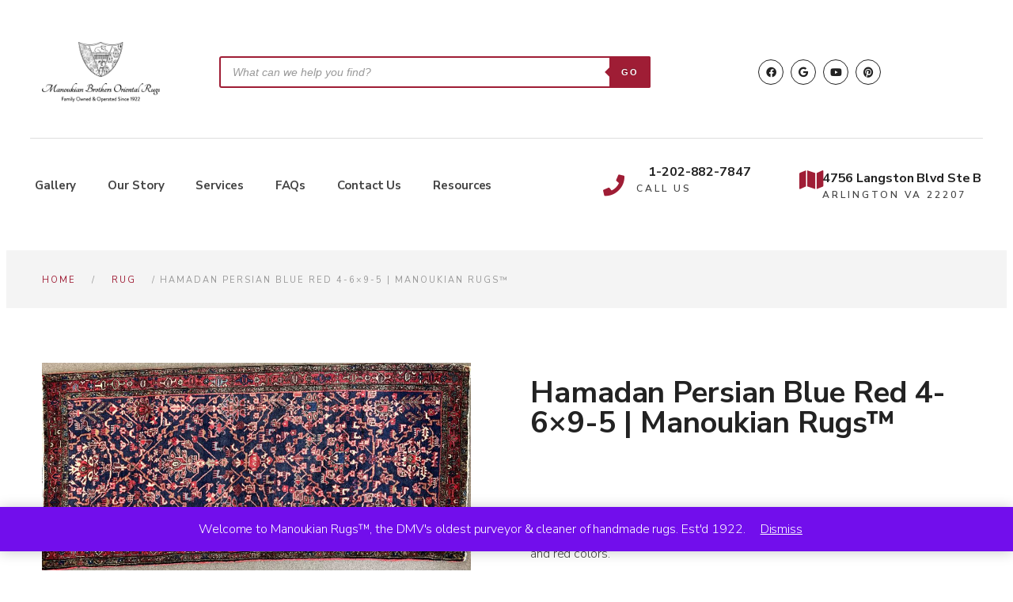

--- FILE ---
content_type: text/html; charset=UTF-8
request_url: https://manoukianbrothers.com/product/hamadan-persian-blue-red-4-6x9-5-manoukian-rugs/
body_size: 33992
content:
<!DOCTYPE html>
<html lang="en-US">
<head>
	<meta charset="UTF-8">
	<meta name="viewport" content="width=device-width, initial-scale=1.0, viewport-fit=cover" />			<title>
			Hamadan Persian Blue Red 4-6x9-5 | Manoukian Rugs™		</title>
		<style id="jetpack-boost-critical-css">@media all{:root{--wp-block-synced-color:#7a00df}}@media all{:root{--wp-block-synced-color:#7a00df}}@media all{.woocommerce img,.woocommerce-page img{height:auto;max-width:100%}.woocommerce div.product div.images,.woocommerce-page div.product div.images{float:left;width:48%}.woocommerce div.product .woocommerce-tabs,.woocommerce-page div.product .woocommerce-tabs{clear:both}.woocommerce div.product .woocommerce-tabs ul.tabs::after,.woocommerce div.product .woocommerce-tabs ul.tabs::before,.woocommerce-page div.product .woocommerce-tabs ul.tabs::after,.woocommerce-page div.product .woocommerce-tabs ul.tabs::before{content:" ";display:table}.woocommerce div.product .woocommerce-tabs ul.tabs::after,.woocommerce-page div.product .woocommerce-tabs ul.tabs::after{clear:both}.woocommerce div.product .woocommerce-tabs ul.tabs li,.woocommerce-page div.product .woocommerce-tabs ul.tabs li{display:inline-block}}@media only screen and (max-width:768px){.woocommerce div.product div.images,.woocommerce-page div.product div.images{float:none;width:100%}}@media all{.woocommerce-store-notice,p.demo_store{position:absolute;top:0;left:0;right:0;margin:0;width:100%;font-size:1em;padding:1em 0;text-align:center;background-color:#720eec;color:#fcfbfe;z-index:99998;box-shadow:0 1px 1em rgba(0,0,0,.2);display:none}.woocommerce-store-notice a,p.demo_store a{color:#fcfbfe;text-decoration:underline}.screen-reader-text{clip:rect(1px,1px,1px,1px);height:1px;overflow:hidden;position:absolute!important;width:1px;word-wrap:normal!important}.woocommerce .woocommerce-breadcrumb{margin:0 0 1em;padding:0}.woocommerce .woocommerce-breadcrumb::after,.woocommerce .woocommerce-breadcrumb::before{content:" ";display:table}.woocommerce .woocommerce-breadcrumb::after{clear:both}.woocommerce div.product{margin-bottom:0;position:relative}.woocommerce div.product .product_title{clear:none;margin-top:0;padding:0}.woocommerce div.product div.images{margin-bottom:2em}.woocommerce div.product div.images img{display:block;width:100%;height:auto;box-shadow:none}.woocommerce div.product div.images.woocommerce-product-gallery{position:relative}.woocommerce div.product div.images .woocommerce-product-gallery__wrapper{margin:0;padding:0}.woocommerce div.product div.images .woocommerce-product-gallery__image:nth-child(n+2){width:25%;display:inline-block}.woocommerce div.product div.images .woocommerce-product-gallery__image a{display:block;outline-offset:-2px}.woocommerce div.product .woocommerce-tabs ul.tabs{list-style:none;padding:0 0 0 1em;margin:0 0 1.618em;overflow:hidden;position:relative}.woocommerce div.product .woocommerce-tabs ul.tabs li{border:1px solid #cfc8d8;background-color:#e9e6ed;color:#515151;display:inline-block;position:relative;z-index:0;border-radius:4px 4px 0 0;margin:0-5px;padding:0 1em}.woocommerce div.product .woocommerce-tabs ul.tabs li a{display:inline-block;padding:.5em 0;font-weight:700;color:#515151;text-decoration:none}.woocommerce div.product .woocommerce-tabs ul.tabs li::after,.woocommerce div.product .woocommerce-tabs ul.tabs li::before{border:1px solid #cfc8d8;position:absolute;bottom:-1px;width:5px;height:5px;content:" ";box-sizing:border-box}.woocommerce div.product .woocommerce-tabs ul.tabs li::before{left:-5px;border-bottom-right-radius:4px;border-width:0 1px 1px 0;box-shadow:2px 2px 0#e9e6ed}.woocommerce div.product .woocommerce-tabs ul.tabs li::after{right:-5px;border-bottom-left-radius:4px;border-width:0 0 1px 1px;box-shadow:-2px 2px 0#e9e6ed}.woocommerce div.product .woocommerce-tabs ul.tabs::before{position:absolute;content:" ";width:100%;bottom:0;left:0;border-bottom:1px solid #cfc8d8;z-index:1}}@media all{.woocommerce div.product::after{content:"";display:block;clear:both}.woocommerce-page label{margin-bottom:.7em}.woocommerce form textarea{min-height:100px}.woocommerce-store-notice,p.demo_store{background:var(--wp--preset--color--foreground,#720eec);bottom:0;color:var(--wp--preset--color--background,#fcfbfe);position:fixed;top:auto!important}.woocommerce-store-notice a,p.demo_store a{color:var(--wp--preset--color--background,#fcfbfe)}}@media all{.dgwt-wcas-search-wrapp{position:relative;line-height:100%;display:block;color:#444;min-width:230px;width:100%;text-align:left;margin:0 auto;-webkit-box-sizing:border-box;-moz-box-sizing:border-box;box-sizing:border-box}.dgwt-wcas-search-wrapp *{-webkit-box-sizing:border-box;-moz-box-sizing:border-box;box-sizing:border-box}.dgwt-wcas-search-form{margin:0;padding:0;width:100%}input[type=search].dgwt-wcas-search-input{-webkit-box-shadow:none;box-shadow:none;margin:0;-webkit-appearance:textfield;text-align:left}[type=search].dgwt-wcas-search-input::-webkit-search-cancel-button{display:none}.dgwt-wcas-layout-icon-flexible:not(.dgwt-wcas-layout-icon) .dgwt-wcas-search-icon,.dgwt-wcas-layout-icon-flexible:not(.dgwt-wcas-layout-icon) .dgwt-wcas-search-icon-arrow,.dgwt-wcas-search-icon-arrow{display:none}button.dgwt-wcas-search-submit{position:relative}.dgwt-wcas-preloader{height:100%;position:absolute;right:0;top:0;width:40px;z-index:-1;background-repeat:no-repeat;background-position:right 15px center;background-size:auto 44%}.dgwt-wcas-voice-search{position:absolute;right:0;top:0;height:100%;width:40px;z-index:1;opacity:.5;align-items:center;justify-content:center;display:none}.dgwt-wcas-loader-circular{height:24px;width:24px}.dgwt-wcas-loader-circular-path{fill:transparent;stroke-linecap:round;stroke-width:4px;stroke-dasharray:1,200;stroke-dashoffset:0;-webkit-transform-origin:50% 50%;-moz-transform-origin:50% 50%;-ms-transform-origin:50% 50%;transform-origin:50% 50%;stroke:#ddd}.screen-reader-text{clip:rect(1px,1px,1px,1px);height:1px;overflow:hidden;position:absolute!important;width:1px}.dgwt-wcas-sf-wrapp:after,.dgwt-wcas-sf-wrapp:before{content:"";display:table}.dgwt-wcas-sf-wrapp:after{clear:both}.dgwt-wcas-sf-wrapp{zoom:1;width:100%;max-width:100vw;margin:0;position:relative;background:0 0}.dgwt-wcas-sf-wrapp input[type=search].dgwt-wcas-search-input{width:100%;height:40px;font-size:14px;line-height:100%;padding:10px 15px;margin:0;background:#fff;border:1px solid #ddd;border-radius:3px;-webkit-border-radius:3px;-webkit-appearance:none;box-sizing:border-box}.dgwt-wcas-sf-wrapp input[type=search].dgwt-wcas-search-input::placeholder{color:#999;font-weight:400;font-style:italic;line-height:normal}.dgwt-wcas-sf-wrapp input[type=search].dgwt-wcas-search-input::-webkit-input-placeholder{color:#999;font-weight:400;font-style:italic;line-height:normal}.dgwt-wcas-sf-wrapp input[type=search].dgwt-wcas-search-input:-moz-placeholder{color:#999;font-weight:400;font-style:italic;line-height:normal}.dgwt-wcas-sf-wrapp input[type=search].dgwt-wcas-search-input::-moz-placeholder{color:#999;font-weight:400;font-style:italic;line-height:normal}.dgwt-wcas-sf-wrapp input[type=search].dgwt-wcas-search-input:-ms-input-placeholder{color:#999;font-weight:400;font-style:italic;line-height:normal}.dgwt-wcas-sf-wrapp button.dgwt-wcas-search-submit{overflow:visible;position:absolute;border:0;padding:0 15px;margin:0;height:40px;min-width:50px;width:auto;line-height:100%;min-height:100%;right:0;left:auto;top:0;bottom:auto;color:#fff;text-transform:uppercase;background-color:#333;border-radius:0 2px 2px 0;-webkit-border-radius:0 2px 2px 0;text-shadow:0-1px 0 rgba(0,0,0,.3);-webkit-box-shadow:none;box-shadow:none;-webkit-appearance:none}.dgwt-wcas-sf-wrapp .dgwt-wcas-search-submit:before{content:"";position:absolute;border-width:8px 8px 8px 0;border-style:solid solid solid none;border-color:transparent #333;top:12px;left:-6px}.dgwt-wcas-ico-magnifier-handler{max-width:20px}.dgwt-wcas-layout-icon-flexible .dgwt-wcas-search-form{opacity:0}.dgwt-wcas-layout-icon-flexible:not(.dgwt-wcas-layout-icon-flexible-loaded),.dgwt-wcas-layout-icon-flexible:not(.dgwt-wcas-layout-icon-flexible-loaded) .dgwt-wcas-search-form{max-width:20px;min-width:unset}.dgwt-wcas-icon-preloader{margin:auto;position:absolute;top:0;left:0;bottom:0;right:0}.dgwt-wcas-search-icon{width:20px;height:auto;display:block}.dgwt-wcas-ico-magnifier-handler{margin-bottom:-.2em;width:100%}}@media all{a{text-decoration-thickness:1px!important;text-underline-offset:.1em}h1,h2,h3,p{text-wrap:pretty}}@media all{.elementor-screen-only,.screen-reader-text{height:1px;margin:-1px;overflow:hidden;padding:0;position:absolute;top:-10000em;width:1px;clip:rect(0,0,0,0);border:0}.elementor *,.elementor :after,.elementor :before{box-sizing:border-box}.elementor a{box-shadow:none;text-decoration:none}.elementor img{border:none;border-radius:0;box-shadow:none;height:auto;max-width:100%}.elementor-widget-wrap .elementor-element.elementor-widget__width-auto{max-width:100%}@media (max-width:1024px){.elementor-widget-wrap .elementor-element.elementor-widget-tablet__width-initial{max-width:100%}}@media (max-width:767px){.elementor-widget-wrap .elementor-element.elementor-widget-mobile__width-initial{max-width:100%}}.elementor-element{--flex-direction:initial;--flex-wrap:initial;--justify-content:initial;--align-items:initial;--align-content:initial;--flex-basis:initial;--flex-grow:initial;--flex-shrink:initial;--order:initial;--align-self:initial;align-self:var(--align-self);flex-basis:var(--flex-basis);flex-grow:var(--flex-grow);flex-shrink:var(--flex-shrink);order:var(--order)}.elementor-element:where(.e-con-full,.elementor-widget){align-content:var(--align-content);align-items:var(--align-items);flex-direction:var(--flex-direction);flex-wrap:var(--flex-wrap);gap:var(--row-gap) var(--column-gap);justify-content:var(--justify-content)}.elementor-invisible{visibility:hidden}:root{--page-title-display:block}.elementor-page-title,h1.entry-title{display:var(--page-title-display)}.elementor-section{position:relative}.elementor-section .elementor-container{display:flex;margin-left:auto;margin-right:auto;position:relative}@media (max-width:1024px){.elementor-section .elementor-container{flex-wrap:wrap}}.elementor-section.elementor-section-boxed>.elementor-container{max-width:1140px}.elementor-widget-wrap{align-content:flex-start;flex-wrap:wrap;position:relative;width:100%}.elementor:not(.elementor-bc-flex-widget) .elementor-widget-wrap{display:flex}.elementor-widget-wrap>.elementor-element{width:100%}.elementor-widget{position:relative}.elementor-widget:not(:last-child){margin-bottom:var(--kit-widget-spacing,20px)}.elementor-widget:not(:last-child).elementor-widget__width-auto{margin-bottom:0}.elementor-column{display:flex;min-height:1px;position:relative}.elementor-column-gap-wider>.elementor-column>.elementor-element-populated{padding:30px}@media (min-width:768px){.elementor-column.elementor-col-25{width:25%}.elementor-column.elementor-col-33{width:33.333%}.elementor-column.elementor-col-50{width:50%}.elementor-column.elementor-col-100{width:100%}}@media (max-width:767px){.elementor-reverse-mobile>.elementor-container>:first-child{order:10}.elementor-reverse-mobile>.elementor-container>:nth-child(2){order:9}.elementor-column{width:100%}}.elementor-grid{display:grid;grid-column-gap:var(--grid-column-gap);grid-row-gap:var(--grid-row-gap)}.elementor-grid .elementor-grid-item{min-width:0}.elementor-grid-0 .elementor-grid{display:inline-block;margin-bottom:calc(-1*var(--grid-row-gap));width:100%;word-spacing:var(--grid-column-gap)}.elementor-grid-0 .elementor-grid .elementor-grid-item{display:inline-block;margin-bottom:var(--grid-row-gap);word-break:break-word}@media (prefers-reduced-motion:no-preference){html{scroll-behavior:smooth}}.elementor-heading-title{line-height:1;margin:0;padding:0}.elementor-icon{color:#69727d;display:inline-block;font-size:50px;line-height:1;text-align:center}.elementor-icon i{display:block;height:1em;position:relative;width:1em}.elementor-icon i:before{left:50%;position:absolute;transform:translateX(-50%)}.elementor-shape-rounded .elementor-icon{border-radius:10%}@media (max-width:767px){.elementor .elementor-hidden-phone{display:none}}@media (min-width:768px) and (max-width:1024px){.elementor .elementor-hidden-tablet{display:none}}@media (min-width:1025px) and (max-width:99999px){.elementor .elementor-hidden-desktop{display:none}}}@media all{.elementor-widget-image{text-align:center}.elementor-widget-image a{display:inline-block}.elementor-widget-image img{display:inline-block;vertical-align:middle}}@media all{.elementor-widget-social-icons.elementor-grid-0 .elementor-widget-container{font-size:0;line-height:1}.elementor-widget-social-icons .elementor-grid{grid-column-gap:var(--grid-column-gap,5px);grid-row-gap:var(--grid-row-gap,5px);grid-template-columns:var(--grid-template-columns);justify-content:var(--justify-content,center);justify-items:var(--justify-content,center)}.elementor-icon.elementor-social-icon{font-size:var(--icon-size,25px);height:calc(var(--icon-size,25px) + 2*var(--icon-padding,.5em));line-height:var(--icon-size,25px);width:calc(var(--icon-size,25px) + 2*var(--icon-padding,.5em))}.elementor-social-icon{--e-social-icon-icon-color:#fff;align-items:center;background-color:#69727d;display:inline-flex;justify-content:center;text-align:center}.elementor-social-icon i{color:var(--e-social-icon-icon-color)}.elementor-social-icon:last-child{margin:0}.elementor-social-icon-facebook{background-color:#3b5998}.elementor-social-icon-pinterest{background-color:#bd081c}.elementor-social-icon-youtube{background-color:#cd201f}}@media all{.elementor-widget-divider{--divider-border-style:none;--divider-border-width:1px;--divider-color:#0c0d0e}.elementor-widget-divider .elementor-divider{display:flex}.elementor-widget-divider .elementor-divider-separator{direction:ltr;display:flex;margin:0}.elementor-widget-divider:not(.elementor-widget-divider--view-line_text):not(.elementor-widget-divider--view-line_icon) .elementor-divider-separator{border-block-start:var(--divider-border-width) var(--divider-border-style) var(--divider-color)}}@media all{.elementor-item:after,.elementor-item:before{display:block;position:absolute}.elementor-item:not(:hover):not(:focus):not(.elementor-item-active):not(.highlighted):after,.elementor-item:not(:hover):not(:focus):not(.elementor-item-active):not(.highlighted):before{opacity:0}.e--pointer-underline .elementor-item:after,.e--pointer-underline .elementor-item:before{background-color:#3f444b;height:3px;left:0;width:100%;z-index:2}.e--pointer-underline .elementor-item:after{bottom:0;content:""}.elementor-nav-menu--main .elementor-nav-menu a{padding:13px 20px}.elementor-nav-menu--layout-horizontal{display:flex}.elementor-nav-menu--layout-horizontal .elementor-nav-menu{display:flex;flex-wrap:wrap}.elementor-nav-menu--layout-horizontal .elementor-nav-menu a{flex-grow:1;white-space:nowrap}.elementor-nav-menu--layout-horizontal .elementor-nav-menu>li{display:flex}.elementor-nav-menu--layout-horizontal .elementor-nav-menu>li:not(:first-child)>a{margin-inline-start:var(--e-nav-menu-horizontal-menu-item-margin)}.elementor-nav-menu--layout-horizontal .elementor-nav-menu>li:not(:last-child)>a{margin-inline-end:var(--e-nav-menu-horizontal-menu-item-margin)}.elementor-nav-menu--layout-horizontal .elementor-nav-menu>li:not(:last-child):after{align-self:center;border-color:var(--e-nav-menu-divider-color,#000);border-left-style:var(--e-nav-menu-divider-style,solid);border-left-width:var(--e-nav-menu-divider-width,2px);content:var(--e-nav-menu-divider-content,none);height:var(--e-nav-menu-divider-height,35%)}.elementor-widget-nav-menu .elementor-widget-container{display:flex;flex-direction:column}.elementor-nav-menu{position:relative;z-index:2}.elementor-nav-menu:after{clear:both;content:" ";display:block;font:0/0 serif;height:0;overflow:hidden;visibility:hidden}.elementor-nav-menu,.elementor-nav-menu li{display:block;line-height:normal;list-style:none;margin:0;padding:0}.elementor-nav-menu a,.elementor-nav-menu li{position:relative}.elementor-nav-menu li{border-width:0}.elementor-nav-menu a{align-items:center;display:flex}.elementor-nav-menu a{line-height:20px;padding:10px 20px}.elementor-menu-toggle{align-items:center;background-color:rgba(0,0,0,.05);border:0 solid;border-radius:3px;color:#33373d;display:flex;font-size:var(--nav-menu-icon-size,22px);justify-content:center;padding:.25em}.elementor-menu-toggle:not(.elementor-active) .elementor-menu-toggle__icon--close{display:none}.elementor-nav-menu--dropdown{background-color:#fff;font-size:13px}.elementor-nav-menu--dropdown.elementor-nav-menu__container{margin-top:10px;overflow-x:hidden;overflow-y:auto;transform-origin:top}.elementor-nav-menu--dropdown a{color:#33373d}.elementor-nav-menu--toggle .elementor-menu-toggle:not(.elementor-active)+.elementor-nav-menu__container{max-height:0;overflow:hidden;transform:scaleY(0)}@media (max-width:1024px){.elementor-nav-menu--dropdown-tablet .elementor-nav-menu--main{display:none}}@media (min-width:1025px){.elementor-nav-menu--dropdown-tablet .elementor-menu-toggle,.elementor-nav-menu--dropdown-tablet .elementor-nav-menu--dropdown{display:none}.elementor-nav-menu--dropdown-tablet nav.elementor-nav-menu--dropdown.elementor-nav-menu__container{overflow-y:hidden}}}@media all{.elementor-widget-icon-box .elementor-icon-box-wrapper{display:flex;flex-direction:column;gap:var(--icon-box-icon-margin,15px);text-align:center}.elementor-widget-icon-box .elementor-icon-box-icon{display:inline-block;flex:0 0 auto;line-height:0}.elementor-widget-icon-box .elementor-icon-box-content{flex-grow:1;width:100%}.elementor-widget-icon-box .elementor-icon-box-title a{color:inherit}.elementor-widget-icon-box .elementor-icon-box-description{margin:0}.elementor-widget-icon-box.elementor-position-left .elementor-icon-box-wrapper{flex-direction:row;gap:var(--icon-box-icon-margin,15px);text-align:start}@media (max-width:767px){.elementor-widget-icon-box.elementor-mobile-position-top .elementor-icon-box-wrapper{align-items:unset!important;flex-direction:column;gap:var(--icon-box-icon-margin,15px);text-align:center}.elementor-widget-icon-box.elementor-position-left .elementor-icon-box-icon{flex-direction:column}}}@media all{body.woocommerce div.product .elementor-widget-woocommerce-product-images div.images,body.woocommerce-page div.product .elementor-widget-woocommerce-product-images div.images{float:none;padding:0;width:100%}}@media all{.elementor-column .elementor-spacer-inner{height:var(--spacer-size)}}@media all{.elementor-widget-woocommerce-product-meta .detail-container{position:relative}.elementor-widget-woocommerce-product-meta .detail-container:after{bottom:0;left:0;position:absolute;width:100%}.elementor-widget-woocommerce-product-meta .detail-label{font-weight:700}.elementor-woo-meta--view-table .product_meta{display:flex;flex-direction:column}.elementor-woo-meta--view-table .product_meta .detail-container{display:flex}.elementor-woo-meta--view-table .product_meta .detail-label{min-width:108px}}@media all{.woocommerce div.product.elementor ul.tabs:before{border-bottom:0;bottom:auto;content:none;left:auto;position:static;width:auto;z-index:auto}.woocommerce div.product.elementor ul.tabs{margin:0}.woocommerce div.product.elementor ul.tabs li{padding:0}.woocommerce div.product.elementor ul.tabs li a{line-height:1;padding:.8em 1.2em}.woocommerce div.product.elementor ul.tabs li:after,.woocommerce div.product.elementor ul.tabs li:before{border:0;bottom:auto;box-sizing:border-box;content:none;height:auto;position:static;width:auto}}@media all{@font-face{font-family:eicons;font-weight:400;font-style:normal}[class*=" eicon-"]{display:inline-block;font-family:eicons;font-size:inherit;font-weight:400;font-style:normal;font-variant:normal;line-height:1;text-rendering:auto;-webkit-font-smoothing:antialiased;-moz-osx-font-smoothing:grayscale}.eicon-menu-bar:before{content:""}.eicon-close:before{content:""}}@media all{.elementor-kit-7563{--e-global-color-primary:#D62C15;--e-global-color-secondary:#222222;--e-global-color-text:#444444;--e-global-color-accent:#FFEEDD;--e-global-color-d3ae19d:#F4F4F4;--e-global-color-785b64d:#DEDEDE;--e-global-color-4ade329:#EDEDED;--e-global-color-8fa36e4:#999999;--e-global-color-07414c8:#FFFFFF00;--e-global-typography-primary-font-family:"Nunito Sans";--e-global-typography-primary-font-size:16px;--e-global-typography-primary-font-weight:300;--e-global-typography-primary-line-height:1.5em;--e-global-typography-secondary-font-size:11px;--e-global-typography-secondary-font-weight:700;--e-global-typography-secondary-text-transform:uppercase;--e-global-typography-secondary-line-height:1.5em;--e-global-typography-secondary-letter-spacing:2px;--e-global-typography-text-font-size:12px;--e-global-typography-text-font-weight:600;--e-global-typography-text-text-transform:uppercase;--e-global-typography-text-line-height:1.5em;--e-global-typography-text-letter-spacing:3px;--e-global-typography-accent-font-size:21px;--e-global-typography-accent-font-weight:100;--e-global-typography-accent-font-style:normal;--e-global-typography-47eb6c6-font-size:16px;--e-global-typography-47eb6c6-font-weight:700;--e-global-typography-47eb6c6-line-height:1.5em;--e-global-typography-906ded2-font-size:11px;--e-global-typography-906ded2-font-weight:400;--e-global-typography-906ded2-text-transform:uppercase;--e-global-typography-906ded2-line-height:1.5em;--e-global-typography-906ded2-letter-spacing:1px;color:var(--e-global-color-text);font-family:var(--e-global-typography-primary-font-family),Sans-serif;font-size:var(--e-global-typography-primary-font-size);font-weight:var(--e-global-typography-primary-font-weight);line-height:var(--e-global-typography-primary-line-height)}.elementor-kit-7563 button{background-color:var(--e-global-color-primary);font-size:var(--e-global-typography-secondary-font-size);font-weight:var(--e-global-typography-secondary-font-weight);text-transform:var(--e-global-typography-secondary-text-transform);line-height:var(--e-global-typography-secondary-line-height);letter-spacing:var(--e-global-typography-secondary-letter-spacing);color:#fff;border-style:solid;border-width:0 0 0 0}.elementor-kit-7563 p{margin-block-end:1.5em}.elementor-kit-7563 a{color:var(--e-global-color-primary)}.elementor-kit-7563 h1{color:var(--e-global-color-secondary);font-size:68px;font-weight:700;text-transform:capitalize;line-height:1em}.elementor-kit-7563 h2{color:var(--e-global-color-secondary);font-size:50px;font-weight:700;text-transform:capitalize;line-height:1.1em}.elementor-kit-7563 h3{color:var(--e-global-color-secondary);font-size:38px;font-weight:700;text-transform:capitalize;line-height:1.2em}.elementor-kit-7563 label{color:var(--e-global-color-secondary);font-size:var(--e-global-typography-906ded2-font-size);font-weight:var(--e-global-typography-906ded2-font-weight);text-transform:var(--e-global-typography-906ded2-text-transform);line-height:var(--e-global-typography-906ded2-line-height);letter-spacing:var(--e-global-typography-906ded2-letter-spacing)}.elementor-kit-7563 input:not([type=button]):not([type=submit]),.elementor-kit-7563 textarea{border-style:solid;border-width:2px 2px 2px 2px;border-color:var(--e-global-color-4ade329)}.elementor-section.elementor-section-boxed>.elementor-container{max-width:1302px}.elementor-widget:not(:last-child){margin-block-end:0px}h1.entry-title{display:var(--page-title-display)}@media (max-width:1024px){.elementor-kit-7563{font-size:var(--e-global-typography-primary-font-size);line-height:var(--e-global-typography-primary-line-height)}.elementor-kit-7563 h1{font-size:50px}.elementor-kit-7563 h2{font-size:38px}.elementor-kit-7563 h3{font-size:28px}.elementor-kit-7563 button{font-size:var(--e-global-typography-secondary-font-size);line-height:var(--e-global-typography-secondary-line-height);letter-spacing:var(--e-global-typography-secondary-letter-spacing)}.elementor-kit-7563 label{font-size:var(--e-global-typography-906ded2-font-size);line-height:var(--e-global-typography-906ded2-line-height);letter-spacing:var(--e-global-typography-906ded2-letter-spacing)}.elementor-section.elementor-section-boxed>.elementor-container{max-width:1024px}}@media (max-width:767px){.elementor-kit-7563{font-size:var(--e-global-typography-primary-font-size);line-height:var(--e-global-typography-primary-line-height)}.elementor-kit-7563 button{font-size:var(--e-global-typography-secondary-font-size);line-height:var(--e-global-typography-secondary-line-height);letter-spacing:var(--e-global-typography-secondary-letter-spacing)}.elementor-kit-7563 label{font-size:var(--e-global-typography-906ded2-font-size);line-height:var(--e-global-typography-906ded2-line-height);letter-spacing:var(--e-global-typography-906ded2-letter-spacing)}.elementor-section.elementor-section-boxed>.elementor-container{max-width:767px}}}@media all{.elementor-8475 .elementor-element.elementor-element-2f61d67f{overflow:hidden;margin-top:0;margin-bottom:0}.elementor-8475 .elementor-element.elementor-element-41fa6e53.elementor-column.elementor-element[data-element_type=column]>.elementor-widget-wrap.elementor-element-populated{align-content:center;align-items:center}.elementor-8475 .elementor-element.elementor-element-1b6f5539.elementor-column.elementor-element[data-element_type=column]>.elementor-widget-wrap.elementor-element-populated{align-content:center;align-items:center}.elementor-8475 .elementor-element.elementor-element-1b6f5539.elementor-column>.elementor-widget-wrap{justify-content:flex-end}.elementor-8475 .elementor-element.elementor-element-7f043836.elementor-column.elementor-element[data-element_type=column]>.elementor-widget-wrap.elementor-element-populated{align-content:center;align-items:center}.elementor-8475 .elementor-element.elementor-element-7f043836.elementor-column>.elementor-widget-wrap{justify-content:flex-end}.elementor-8475 .elementor-element.elementor-element-58ac74cd{--grid-template-columns:repeat(0,auto);width:auto;max-width:auto;--icon-size:13px;--grid-column-gap:5px;--grid-row-gap:0px}.elementor-8475 .elementor-element.elementor-element-58ac74cd .elementor-widget-container{text-align:right}.elementor-8475 .elementor-element.elementor-element-58ac74cd>.elementor-widget-container{margin:0 24px 0 0;padding:0}.elementor-8475 .elementor-element.elementor-element-58ac74cd .elementor-social-icon{background-color:var(--e-global-color-07414c8);border-style:solid;border-width:1px 1px 1px 1px;border-color:var(--e-global-color-secondary)}.elementor-8475 .elementor-element.elementor-element-58ac74cd .elementor-social-icon i{color:var(--e-global-color-secondary)}.elementor-8475 .elementor-element.elementor-element-58ac74cd .elementor-icon{border-radius:50% 50% 50% 50%}.elementor-8475 .elementor-element.elementor-element-f2f22ae.elementor-column.elementor-element[data-element_type=column]>.elementor-widget-wrap.elementor-element-populated{align-content:center;align-items:center}.elementor-8475 .elementor-element.elementor-element-f2f22ae.elementor-column>.elementor-widget-wrap{justify-content:flex-end}.elementor-widget-icon.elementor-view-default .elementor-icon{color:var(--e-global-color-primary);border-color:var(--e-global-color-primary)}.elementor-8475 .elementor-element.elementor-element-21b9d1bb{width:auto;max-width:auto}.elementor-8475 .elementor-element.elementor-element-21b9d1bb>.elementor-widget-container{margin:0 -10px -8px -10px}.elementor-8475 .elementor-element.elementor-element-21b9d1bb .elementor-icon-wrapper{text-align:center}.elementor-8475 .elementor-element.elementor-element-21b9d1bb.elementor-view-default .elementor-icon{color:var(--e-global-color-secondary);border-color:var(--e-global-color-secondary)}.elementor-8475 .elementor-element.elementor-element-21b9d1bb .elementor-icon{font-size:29px}.elementor-8475 .elementor-element.elementor-element-63c3b08d{width:auto;max-width:auto}.elementor-8475 .elementor-element.elementor-element-63c3b08d>.elementor-widget-container{margin:0 -10px -8px -10px}.elementor-8475 .elementor-element.elementor-element-63c3b08d .elementor-icon-wrapper{text-align:center}.elementor-8475 .elementor-element.elementor-element-63c3b08d.elementor-view-default .elementor-icon{color:var(--e-global-color-secondary);border-color:var(--e-global-color-secondary)}.elementor-8475 .elementor-element.elementor-element-63c3b08d .elementor-icon{font-size:29px}.elementor-8475 .elementor-element.elementor-element-5e42b4cb{width:auto;max-width:auto}.elementor-8475 .elementor-element.elementor-element-5e42b4cb>.elementor-widget-container{margin:0 -10px -8px -10px}.elementor-8475 .elementor-element.elementor-element-5e42b4cb .elementor-icon-wrapper{text-align:center}.elementor-8475 .elementor-element.elementor-element-5e42b4cb.elementor-view-default .elementor-icon{color:var(--e-global-color-secondary);border-color:var(--e-global-color-secondary)}.elementor-8475 .elementor-element.elementor-element-5e42b4cb .elementor-icon{font-size:29px}.elementor-8475 .elementor-element.elementor-element-238a6418{margin-top:0;margin-bottom:0}.elementor-8475 .elementor-element.elementor-element-7679a55f>.elementor-element-populated{padding:0 30px 0 30px}.elementor-widget-divider{--divider-color:var(--e-global-color-secondary)}.elementor-8475 .elementor-element.elementor-element-4e943269{--divider-border-style:solid;--divider-color:var(--e-global-color-785b64d);--divider-border-width:1px}.elementor-8475 .elementor-element.elementor-element-4e943269 .elementor-divider-separator{width:100%}.elementor-8475 .elementor-element.elementor-element-4e943269 .elementor-divider{padding-block-start:0px;padding-block-end:0px}.elementor-8475 .elementor-element.elementor-element-20df318f{margin-top:0;margin-bottom:0}.elementor-8475 .elementor-element.elementor-element-69668c40.elementor-column.elementor-element[data-element_type=column]>.elementor-widget-wrap.elementor-element-populated{align-content:center;align-items:center}.elementor-8475 .elementor-element.elementor-element-69668c40>.elementor-element-populated{padding:0 30px 0 16px}.elementor-widget-nav-menu .elementor-nav-menu .elementor-item{font-family:var(--e-global-typography-primary-font-family),Sans-serif;font-size:var(--e-global-typography-primary-font-size);font-weight:var(--e-global-typography-primary-font-weight);line-height:var(--e-global-typography-primary-line-height)}.elementor-widget-nav-menu .elementor-nav-menu--main .elementor-item{color:var(--e-global-color-text);fill:var(--e-global-color-text)}.elementor-widget-nav-menu .elementor-nav-menu--main:not(.e--pointer-framed) .elementor-item:after,.elementor-widget-nav-menu .elementor-nav-menu--main:not(.e--pointer-framed) .elementor-item:before{background-color:var(--e-global-color-accent)}.elementor-widget-nav-menu{--e-nav-menu-divider-color:var(--e-global-color-text)}.elementor-widget-nav-menu .elementor-nav-menu--dropdown .elementor-item{font-size:var(--e-global-typography-accent-font-size);font-weight:var(--e-global-typography-accent-font-weight);font-style:var(--e-global-typography-accent-font-style)}.elementor-8475 .elementor-element.elementor-element-ada9bac .elementor-menu-toggle{margin:0 auto}.elementor-8475 .elementor-element.elementor-element-ada9bac .elementor-nav-menu .elementor-item{font-family:"Nunito Sans",Sans-serif;font-size:15px;font-weight:700;line-height:1.5em}.elementor-8475 .elementor-element.elementor-element-ada9bac .elementor-nav-menu--main:not(.e--pointer-framed) .elementor-item:after,.elementor-8475 .elementor-element.elementor-element-ada9bac .elementor-nav-menu--main:not(.e--pointer-framed) .elementor-item:before{background-color:#9f1d35}.elementor-8475 .elementor-element.elementor-element-1c1bc22b.elementor-column.elementor-element[data-element_type=column]>.elementor-widget-wrap.elementor-element-populated{align-content:center;align-items:center}.elementor-8475 .elementor-element.elementor-element-1c1bc22b.elementor-column>.elementor-widget-wrap{justify-content:flex-end}.elementor-widget-icon-box.elementor-view-default .elementor-icon{fill:var(--e-global-color-primary);color:var(--e-global-color-primary);border-color:var(--e-global-color-primary)}.elementor-widget-icon-box .elementor-icon-box-title,.elementor-widget-icon-box .elementor-icon-box-title a{font-family:var(--e-global-typography-primary-font-family),Sans-serif;font-size:var(--e-global-typography-primary-font-size);font-weight:var(--e-global-typography-primary-font-weight);line-height:var(--e-global-typography-primary-line-height)}.elementor-widget-icon-box .elementor-icon-box-title{color:var(--e-global-color-primary)}.elementor-widget-icon-box .elementor-icon-box-description{font-size:var(--e-global-typography-text-font-size);font-weight:var(--e-global-typography-text-font-weight);text-transform:var(--e-global-typography-text-text-transform);line-height:var(--e-global-typography-text-line-height);letter-spacing:var(--e-global-typography-text-letter-spacing);color:var(--e-global-color-text)}.elementor-8475 .elementor-element.elementor-element-5818c4f7{width:auto;max-width:auto;--icon-box-icon-margin:24px}.elementor-8475 .elementor-element.elementor-element-5818c4f7>.elementor-widget-container{margin:0 48px 0 0}.elementor-8475 .elementor-element.elementor-element-5818c4f7 .elementor-icon-box-wrapper{align-items:start}.elementor-8475 .elementor-element.elementor-element-5818c4f7.elementor-view-default .elementor-icon{fill:#9F1D35;color:#9f1d35;border-color:#9f1d35}.elementor-8475 .elementor-element.elementor-element-5818c4f7 .elementor-icon{font-size:27px}.elementor-8475 .elementor-element.elementor-element-5818c4f7 .elementor-icon-box-title,.elementor-8475 .elementor-element.elementor-element-5818c4f7 .elementor-icon-box-title a{font-size:var(--e-global-typography-47eb6c6-font-size);font-weight:var(--e-global-typography-47eb6c6-font-weight);line-height:var(--e-global-typography-47eb6c6-line-height)}.elementor-8475 .elementor-element.elementor-element-5818c4f7 .elementor-icon-box-title{color:var(--e-global-color-secondary)}.elementor-8475 .elementor-element.elementor-element-2968c2f6{width:auto;max-width:auto;--icon-box-icon-margin:24px}.elementor-8475 .elementor-element.elementor-element-2968c2f6>.elementor-widget-container{margin:0}.elementor-8475 .elementor-element.elementor-element-2968c2f6 .elementor-icon-box-wrapper{align-items:start}.elementor-8475 .elementor-element.elementor-element-2968c2f6.elementor-view-default .elementor-icon{fill:#9F1D35;color:#9f1d35;border-color:#9f1d35}.elementor-8475 .elementor-element.elementor-element-2968c2f6 .elementor-icon{font-size:27px}.elementor-8475 .elementor-element.elementor-element-2968c2f6 .elementor-icon-box-title{font-size:var(--e-global-typography-47eb6c6-font-size);font-weight:var(--e-global-typography-47eb6c6-font-weight);line-height:var(--e-global-typography-47eb6c6-line-height)}.elementor-8475 .elementor-element.elementor-element-2968c2f6 .elementor-icon-box-title{color:var(--e-global-color-secondary)}.elementor-location-header:before{content:"";display:table;clear:both}@media (max-width:1024px){.elementor-8475 .elementor-element.elementor-element-41fa6e53>.elementor-element-populated{padding:30px 0 30px 30px}.elementor-8475 .elementor-element.elementor-element-1b6f5539.elementor-column.elementor-element[data-element_type=column]>.elementor-widget-wrap.elementor-element-populated{align-content:center;align-items:center}.elementor-8475 .elementor-element.elementor-element-7f043836>.elementor-element-populated{padding:0}.elementor-8475 .elementor-element.elementor-element-58ac74cd .elementor-widget-container{text-align:left}.elementor-8475 .elementor-element.elementor-element-58ac74cd{width:var(--container-widget-width,103px);max-width:103px;--container-widget-width:103px}.elementor-8475 .elementor-element.elementor-element-f2f22ae>.elementor-element-populated{padding:0 30px 0 0}.elementor-widget-nav-menu .elementor-nav-menu .elementor-item{font-size:var(--e-global-typography-primary-font-size);line-height:var(--e-global-typography-primary-line-height)}.elementor-widget-nav-menu .elementor-nav-menu--dropdown .elementor-item{font-size:var(--e-global-typography-accent-font-size)}.elementor-widget-icon-box .elementor-icon-box-title,.elementor-widget-icon-box .elementor-icon-box-title a{font-size:var(--e-global-typography-primary-font-size);line-height:var(--e-global-typography-primary-line-height)}.elementor-widget-icon-box .elementor-icon-box-description{font-size:var(--e-global-typography-text-font-size);line-height:var(--e-global-typography-text-line-height);letter-spacing:var(--e-global-typography-text-letter-spacing)}.elementor-8475 .elementor-element.elementor-element-5818c4f7 .elementor-icon-box-title,.elementor-8475 .elementor-element.elementor-element-5818c4f7 .elementor-icon-box-title a{font-size:var(--e-global-typography-47eb6c6-font-size);line-height:var(--e-global-typography-47eb6c6-line-height)}.elementor-8475 .elementor-element.elementor-element-2968c2f6 .elementor-icon-box-title{font-size:var(--e-global-typography-47eb6c6-font-size);line-height:var(--e-global-typography-47eb6c6-line-height)}}@media (min-width:768px){.elementor-8475 .elementor-element.elementor-element-41fa6e53{width:18.892%}.elementor-8475 .elementor-element.elementor-element-1b6f5539{width:47.851%}.elementor-8475 .elementor-element.elementor-element-7f043836{width:24.962%}.elementor-8475 .elementor-element.elementor-element-f2f22ae{width:8.295%}.elementor-8475 .elementor-element.elementor-element-69668c40{width:52.544%}.elementor-8475 .elementor-element.elementor-element-1c1bc22b{width:47.326%}}@media (max-width:1024px) and (min-width:768px){.elementor-8475 .elementor-element.elementor-element-41fa6e53{width:18%}.elementor-8475 .elementor-element.elementor-element-1b6f5539{width:36%}.elementor-8475 .elementor-element.elementor-element-7f043836{width:37%}.elementor-8475 .elementor-element.elementor-element-69668c40{width:20%}.elementor-8475 .elementor-element.elementor-element-1c1bc22b{width:80%}}@media (max-width:767px){.elementor-8475 .elementor-element.elementor-element-4b96d061{margin-top:0;margin-bottom:0}.elementor-8475 .elementor-element.elementor-element-7e352d90>.elementor-element-populated{margin:0;padding:0}.elementor-8475 .elementor-element.elementor-element-2f61d67f{margin-top:-184%;margin-bottom:0}.elementor-8475 .elementor-element.elementor-element-41fa6e53>.elementor-element-populated{padding:0}.elementor-8475 .elementor-element.elementor-element-1b6f5539>.elementor-element-populated{padding:0}.elementor-8475 .elementor-element.elementor-element-7f043836>.elementor-element-populated{padding:0}.elementor-8475 .elementor-element.elementor-element-58ac74cd{width:var(--container-widget-width,0);max-width:0;--container-widget-width:0px}.elementor-8475 .elementor-element.elementor-element-58ac74cd>.elementor-widget-container{margin:-1000px 0 0 0}.elementor-8475 .elementor-element.elementor-element-238a6418{margin-top:-100px;margin-bottom:0}.elementor-8475 .elementor-element.elementor-element-4e943269 .elementor-divider{padding-block-start:0px;padding-block-end:0px}.elementor-8475 .elementor-element.elementor-element-69668c40{width:40%}.elementor-8475 .elementor-element.elementor-element-69668c40.elementor-column>.elementor-widget-wrap{justify-content:flex-end}.elementor-8475 .elementor-element.elementor-element-69668c40>.elementor-element-populated{padding:8px 30px 8px 30px}.elementor-widget-nav-menu .elementor-nav-menu .elementor-item{font-size:var(--e-global-typography-primary-font-size);line-height:var(--e-global-typography-primary-line-height)}.elementor-widget-nav-menu .elementor-nav-menu--dropdown .elementor-item{font-size:var(--e-global-typography-accent-font-size)}.elementor-8475 .elementor-element.elementor-element-1c1bc22b{width:60%}.elementor-8475 .elementor-element.elementor-element-1c1bc22b>.elementor-element-populated{padding:12px 30px 12px 30px}.elementor-widget-icon-box .elementor-icon-box-title,.elementor-widget-icon-box .elementor-icon-box-title a{font-size:var(--e-global-typography-primary-font-size);line-height:var(--e-global-typography-primary-line-height)}.elementor-widget-icon-box .elementor-icon-box-description{font-size:var(--e-global-typography-text-font-size);line-height:var(--e-global-typography-text-line-height);letter-spacing:var(--e-global-typography-text-letter-spacing)}.elementor-8475 .elementor-element.elementor-element-5818c4f7>.elementor-widget-container{margin:-1000px 0 0 0}.elementor-8475 .elementor-element.elementor-element-5818c4f7 .elementor-icon-box-title,.elementor-8475 .elementor-element.elementor-element-5818c4f7 .elementor-icon-box-title a{font-size:var(--e-global-typography-47eb6c6-font-size);line-height:var(--e-global-typography-47eb6c6-line-height)}.elementor-8475 .elementor-element.elementor-element-2968c2f6>.elementor-widget-container{margin:-1000px 0 0 0}.elementor-8475 .elementor-element.elementor-element-2968c2f6 .elementor-icon-box-title{font-size:var(--e-global-typography-47eb6c6-font-size);line-height:var(--e-global-typography-47eb6c6-line-height)}.elementor-8475 .elementor-element.elementor-element-32f7ecd{text-align:right}}}@media all{.elementor-widget-heading .elementor-heading-title{font-family:var(--e-global-typography-primary-font-family),Sans-serif;font-size:var(--e-global-typography-primary-font-size);font-weight:var(--e-global-typography-primary-font-weight);line-height:var(--e-global-typography-primary-line-height);color:var(--e-global-color-primary)}.elementor-location-header:before{content:"";display:table;clear:both}@media (max-width:1024px){.elementor-widget-heading .elementor-heading-title{font-size:var(--e-global-typography-primary-font-size);line-height:var(--e-global-typography-primary-line-height)}}@media (max-width:767px){.elementor-widget-heading .elementor-heading-title{font-size:var(--e-global-typography-primary-font-size);line-height:var(--e-global-typography-primary-line-height)}}}@media all{.elementor-7685 .elementor-element.elementor-element-3482f122:not(.elementor-motion-effects-element-type-background){background-color:var(--e-global-color-d3ae19d)}.elementor-7685 .elementor-element.elementor-element-3482f122{margin-top:24px;margin-bottom:0}.elementor-7685 .elementor-element.elementor-element-3cd4ba3f>.elementor-widget-container{margin:0 0 -14px 0}.elementor-7685 .elementor-element.elementor-element-3cd4ba3f .woocommerce-breadcrumb{color:var(--e-global-color-8fa36e4);font-size:11px;font-weight:400;text-transform:uppercase;line-height:1.5em;letter-spacing:2px;text-align:left}.elementor-7685 .elementor-element.elementor-element-3cd4ba3f .woocommerce-breadcrumb>a{color:#9f1d35}.elementor-7685 .elementor-element.elementor-element-7401242c{padding:24px 0 0 0}.elementor-7685 .elementor-element.elementor-element-498b6b0>.elementor-element-populated{padding:64px 30px 64px 30px}.elementor-widget-woocommerce-product-title .elementor-heading-title{font-family:var(--e-global-typography-primary-font-family),Sans-serif;font-size:var(--e-global-typography-primary-font-size);font-weight:var(--e-global-typography-primary-font-weight);line-height:var(--e-global-typography-primary-line-height);color:var(--e-global-color-primary)}.elementor-7685 .elementor-element.elementor-element-27b0809b>.elementor-widget-container{margin:0}.elementor-7685 .elementor-element.elementor-element-27b0809b .elementor-heading-title{font-family:"Nunito Sans",Sans-serif;font-size:38px;font-weight:700;line-height:1em;color:#222}.elementor-7685 .elementor-element.elementor-element-9dbe9be{--spacer-size:70px}.elementor-widget-heading .elementor-heading-title{font-family:var(--e-global-typography-primary-font-family),Sans-serif;font-size:var(--e-global-typography-primary-font-size);font-weight:var(--e-global-typography-primary-font-weight);line-height:var(--e-global-typography-primary-line-height);color:var(--e-global-color-primary)}.elementor-7685 .elementor-element.elementor-element-16755fc>.elementor-widget-container{margin:0 0 16px 0}.elementor-7685 .elementor-element.elementor-element-4a1bb3d{--spacer-size:70px}.elementor-widget-woocommerce-product-meta .product_meta .detail-container:not(:last-child):after{border-color:var(--e-global-color-text)}.elementor-7685 .elementor-element.elementor-element-7fc472fe:not(.elementor-woo-meta--view-inline) .product_meta .detail-container:not(:last-child){padding-bottom:calc(16px/2)}.elementor-7685 .elementor-element.elementor-element-7fc472fe:not(.elementor-woo-meta--view-inline) .product_meta .detail-container:not(:first-child){margin-top:calc(16px/2)}.elementor-7685 .elementor-element.elementor-element-7fc472fe .product_meta .detail-container:not(:last-child):after{content:"";border-color:#f2f2f2}.elementor-7685 .elementor-element.elementor-element-7fc472fe:not(.elementor-woo-meta--view-inline) .product_meta .detail-container:not(:last-child):after{border-top-style:solid;border-top-width:1px;margin-bottom:calc(-1px/2)}.elementor-7685 .elementor-element.elementor-element-7fc472fe{color:#333}.elementor-7685 .elementor-element.elementor-element-7fc472fe a{color:#9f1d35}.elementor-7685 .elementor-element.elementor-element-60a8b1fe{margin-top:0;margin-bottom:0;padding:0 0 96px 0}.elementor-7685 .elementor-element.elementor-element-39e146fc>.elementor-widget-container{margin:0}.woocommerce .elementor-7685 .elementor-element.elementor-element-39e146fc .woocommerce-tabs ul.wc-tabs li a{color:var(--e-global-color-text);font-size:12px;font-weight:600;text-transform:uppercase;letter-spacing:2px}.woocommerce .elementor-7685 .elementor-element.elementor-element-39e146fc .woocommerce-tabs ul.wc-tabs li{background-color:#fff;border-color:var(--e-global-color-785b64d);border-radius:0 0 0 0}.woocommerce .elementor-7685 .elementor-element.elementor-element-39e146fc .woocommerce-tabs ul.wc-tabs{margin-left:0;margin-right:0}.elementor-widget-divider{--divider-color:var(--e-global-color-secondary)}@media (max-width:1024px){.elementor-widget-woocommerce-product-title .elementor-heading-title{font-size:var(--e-global-typography-primary-font-size);line-height:var(--e-global-typography-primary-line-height)}.elementor-widget-heading .elementor-heading-title{font-size:var(--e-global-typography-primary-font-size);line-height:var(--e-global-typography-primary-line-height)}}@media (max-width:767px){.elementor-7685 .elementor-element.elementor-element-29939eb>.elementor-element-populated{padding:30px 30px 0 30px}.elementor-7685 .elementor-element.elementor-element-461e959.elementor-column>.elementor-widget-wrap{justify-content:center}.elementor-7685 .elementor-element.elementor-element-498b6b0.elementor-column>.elementor-widget-wrap{justify-content:center}.elementor-widget-woocommerce-product-title .elementor-heading-title{font-size:var(--e-global-typography-primary-font-size);line-height:var(--e-global-typography-primary-line-height)}.elementor-widget-heading .elementor-heading-title{font-size:var(--e-global-typography-primary-font-size);line-height:var(--e-global-typography-primary-line-height)}.elementor-7685 .elementor-element.elementor-element-16755fc{text-align:center}.elementor-7685 .elementor-element.elementor-element-60a8b1fe{padding:0}.elementor-7685 .elementor-element.elementor-element-3223537c>.elementor-element-populated{padding:10px 10px 10px 10px}}}@media all{.gmwqp_popup_op{color:#111;display:none;min-width:450px;margin-top:30px}.gmwqp_inner_field{display:flex}.gmwqp_inner_popup_op h3{text-align:center;font-size:20px;margin:0;padding:8px 0;background-color:#dcdcdc}label.gmqqp_label{float:left;font-size:13px;font-weight:700;color:#000;display:inline-block;width:100%}label.gmqqp_label span{color:red}.gmqqp_submit{width:100%;margin-top:10px;display:inline-block;margin-left:0;margin-right:0;padding:5px 0;float:left;text-align:center}form#gmwqp_popup_op_form{display:inline-block;width:100%;margin-top:10px;float:left}.gmwqp_toplevel{display:flex;flex-direction:column;padding:0 15px}.gmqqp_input{line-height:20px!important;border:1px solid #000!important;height:33px!important;border-radius:2px!important;width:100%}.gmwqp_loop.gmwqp_full{display:flex;flex-direction:column;margin-bottom:10px}textarea.gmqqp_input{height:80px!important;display:flex}.gmwqp_inner_popup_op{max-width:500px;margin-right:auto;margin-left:auto;margin-bottom:0;padding:0;border-radius:0;position:relative}.gmwqp_inner_popup_op_mores{background-color:#fff;display:inline-block;width:100%}.gmwqp_close img{width:30px;position:absolute;right:-15px;top:-15px}.gmwqp_inner_popupcontant{display:flex;flex-direction:column}.gmqqp_submit_btn{padding:10px 15px;border-radius:3px}@media only screen and (max-width:600px){.gmwqp_inner_popup_op{max-width:80%;margin-top:55px}.gmwqp_popup_op{box-shadow:none}}}@media all{.fab,.fas{-moz-osx-font-smoothing:grayscale;-webkit-font-smoothing:antialiased;display:inline-block;font-style:normal;font-variant:normal;text-rendering:auto;line-height:1}.fa-facebook:before{content:""}.fa-google:before{content:""}.fa-map:before{content:""}.fa-phone:before{content:""}.fa-pinterest:before{content:""}.fa-youtube:before{content:""}}@media all{@font-face{font-family:"Font Awesome 5 Brands";font-style:normal;font-weight:400;font-display:block}.fab{font-family:"Font Awesome 5 Brands";font-weight:400}}@media all{@font-face{font-family:"Font Awesome 5 Free";font-style:normal;font-weight:900;font-display:block}.fas{font-family:"Font Awesome 5 Free";font-weight:900}}@media all{.screen-reader-text{clip:rect(1px,1px,1px,1px);word-wrap:normal!important;border:0;clip-path:inset(50%);height:1px;margin:-1px;overflow:hidden;overflow-wrap:normal!important;padding:0;position:absolute!important;width:1px}}</style><meta name="viewport" content="width=device-width, initial-scale=1" />
<meta name='robots' content='index, follow, max-image-preview:large, max-snippet:-1, max-video-preview:-1' />
	<style>img:is([sizes="auto" i], [sizes^="auto," i]) { contain-intrinsic-size: 3000px 1500px }</style>
	
	<!-- This site is optimized with the Yoast SEO plugin v26.4 - https://yoast.com/wordpress/plugins/seo/ -->
	<meta name="description" content="This hand-knotted Persian Hamadan rug lends a traditional feel to your favorite room. It carries geometric design elements along with a pleasing balance of blue and red colors." />
	<link rel="canonical" href="https://manoukianbrothers.com/product/hamadan-persian-blue-red-4-6x9-5-manoukian-rugs/" />
	<meta property="og:locale" content="en_US" />
	<meta property="og:type" content="article" />
	<meta property="og:title" content="Hamadan Persian Blue Red 4-6x9-5 | Manoukian Rugs™" />
	<meta property="og:description" content="This hand-knotted Persian Hamadan rug lends a traditional feel to your favorite room. It carries geometric design elements along with a pleasing balance of blue and red colors." />
	<meta property="og:url" content="https://manoukianbrothers.com/product/hamadan-persian-blue-red-4-6x9-5-manoukian-rugs/" />
	<meta property="og:site_name" content="Manoukian Brothers Oriental Rugs" />
	<meta property="article:publisher" content="https://www.facebook.com/manoukianrugs/" />
	<meta property="article:modified_time" content="2023-03-16T07:18:36+00:00" />
	<meta property="og:image" content="https://manoukianbrothers.com/wp-content/uploads/2020/06/06022-hamadan-4-6x9-5-ws-scaled.jpg" />
	<meta property="og:image:width" content="2560" />
	<meta property="og:image:height" content="1237" />
	<meta property="og:image:type" content="image/jpeg" />
	<meta name="twitter:card" content="summary_large_image" />
	<meta name="twitter:site" content="@manoukianrugs" />
	<script type="application/ld+json" class="yoast-schema-graph">{"@context":"https://schema.org","@graph":[{"@type":"WebPage","@id":"https://manoukianbrothers.com/product/hamadan-persian-blue-red-4-6x9-5-manoukian-rugs/","url":"https://manoukianbrothers.com/product/hamadan-persian-blue-red-4-6x9-5-manoukian-rugs/","name":"Hamadan Persian Blue Red 4-6x9-5 | Manoukian Rugs™","isPartOf":{"@id":"https://manoukianbrothers.com/#website"},"primaryImageOfPage":{"@id":"https://manoukianbrothers.com/product/hamadan-persian-blue-red-4-6x9-5-manoukian-rugs/#primaryimage"},"image":{"@id":"https://manoukianbrothers.com/product/hamadan-persian-blue-red-4-6x9-5-manoukian-rugs/#primaryimage"},"thumbnailUrl":"https://manoukianbrothers.com/wp-content/uploads/2020/06/06022-hamadan-4-6x9-5-ws-scaled.jpg","datePublished":"2020-06-07T13:18:49+00:00","dateModified":"2023-03-16T07:18:36+00:00","description":"This hand-knotted Persian Hamadan rug lends a traditional feel to your favorite room. It carries geometric design elements along with a pleasing balance of blue and red colors.","breadcrumb":{"@id":"https://manoukianbrothers.com/product/hamadan-persian-blue-red-4-6x9-5-manoukian-rugs/#breadcrumb"},"inLanguage":"en-US","potentialAction":[{"@type":"ReadAction","target":["https://manoukianbrothers.com/product/hamadan-persian-blue-red-4-6x9-5-manoukian-rugs/"]}]},{"@type":"ImageObject","inLanguage":"en-US","@id":"https://manoukianbrothers.com/product/hamadan-persian-blue-red-4-6x9-5-manoukian-rugs/#primaryimage","url":"https://manoukianbrothers.com/wp-content/uploads/2020/06/06022-hamadan-4-6x9-5-ws-scaled.jpg","contentUrl":"https://manoukianbrothers.com/wp-content/uploads/2020/06/06022-hamadan-4-6x9-5-ws-scaled.jpg","width":2560,"height":1237,"caption":"hamadan 4-6x9-5 ws"},{"@type":"BreadcrumbList","@id":"https://manoukianbrothers.com/product/hamadan-persian-blue-red-4-6x9-5-manoukian-rugs/#breadcrumb","itemListElement":[{"@type":"ListItem","position":1,"name":"Home","item":"https://manoukianbrothers.com/"},{"@type":"ListItem","position":2,"name":"Gallery","item":"https://manoukianbrothers.com/gallery/"},{"@type":"ListItem","position":3,"name":"Hamadan Persian Blue Red 4-6&#215;9-5 | Manoukian Rugs™"}]},{"@type":"WebSite","@id":"https://manoukianbrothers.com/#website","url":"https://manoukianbrothers.com/","name":"Manoukian Brothers Oriental Rugs","description":"Expert Oriental Rug Sales &amp; Service Since 1922!","publisher":{"@id":"https://manoukianbrothers.com/#organization"},"potentialAction":[{"@type":"SearchAction","target":{"@type":"EntryPoint","urlTemplate":"https://manoukianbrothers.com/?s={search_term_string}"},"query-input":{"@type":"PropertyValueSpecification","valueRequired":true,"valueName":"search_term_string"}}],"inLanguage":"en-US"},{"@type":"Organization","@id":"https://manoukianbrothers.com/#organization","name":"Manoukian Bros.™ Oriental Rugs","url":"https://manoukianbrothers.com/","logo":{"@type":"ImageObject","inLanguage":"en-US","@id":"https://manoukianbrothers.com/#/schema/logo/image/","url":"https://manoukianbrothers.com/wp-content/uploads/2021/08/mk-logo.png","contentUrl":"https://manoukianbrothers.com/wp-content/uploads/2021/08/mk-logo.png","width":740,"height":379,"caption":"Manoukian Bros.™ Oriental Rugs"},"image":{"@id":"https://manoukianbrothers.com/#/schema/logo/image/"},"sameAs":["https://www.facebook.com/manoukianrugs/","https://x.com/manoukianrugs","https://www.pinterest.com/ManoukianRugs/","https://www.youtube.com/@manoukianrugs"]}]}</script>
	<!-- / Yoast SEO plugin. -->


<title>Hamadan Persian Blue Red 4-6x9-5 | Manoukian Rugs™</title>
<link rel="alternate" type="application/rss+xml" title="Manoukian Brothers Oriental Rugs &raquo; Feed" href="https://manoukianbrothers.com/feed/" />
<link rel="alternate" type="application/rss+xml" title="Manoukian Brothers Oriental Rugs &raquo; Comments Feed" href="https://manoukianbrothers.com/comments/feed/" />
<script>
window._wpemojiSettings = {"baseUrl":"https:\/\/s.w.org\/images\/core\/emoji\/16.0.1\/72x72\/","ext":".png","svgUrl":"https:\/\/s.w.org\/images\/core\/emoji\/16.0.1\/svg\/","svgExt":".svg","source":{"concatemoji":"https:\/\/manoukianbrothers.com\/wp-includes\/js\/wp-emoji-release.min.js?ver=6.8.3"}};
/*! This file is auto-generated */
!function(s,n){var o,i,e;function c(e){try{var t={supportTests:e,timestamp:(new Date).valueOf()};sessionStorage.setItem(o,JSON.stringify(t))}catch(e){}}function p(e,t,n){e.clearRect(0,0,e.canvas.width,e.canvas.height),e.fillText(t,0,0);var t=new Uint32Array(e.getImageData(0,0,e.canvas.width,e.canvas.height).data),a=(e.clearRect(0,0,e.canvas.width,e.canvas.height),e.fillText(n,0,0),new Uint32Array(e.getImageData(0,0,e.canvas.width,e.canvas.height).data));return t.every(function(e,t){return e===a[t]})}function u(e,t){e.clearRect(0,0,e.canvas.width,e.canvas.height),e.fillText(t,0,0);for(var n=e.getImageData(16,16,1,1),a=0;a<n.data.length;a++)if(0!==n.data[a])return!1;return!0}function f(e,t,n,a){switch(t){case"flag":return n(e,"\ud83c\udff3\ufe0f\u200d\u26a7\ufe0f","\ud83c\udff3\ufe0f\u200b\u26a7\ufe0f")?!1:!n(e,"\ud83c\udde8\ud83c\uddf6","\ud83c\udde8\u200b\ud83c\uddf6")&&!n(e,"\ud83c\udff4\udb40\udc67\udb40\udc62\udb40\udc65\udb40\udc6e\udb40\udc67\udb40\udc7f","\ud83c\udff4\u200b\udb40\udc67\u200b\udb40\udc62\u200b\udb40\udc65\u200b\udb40\udc6e\u200b\udb40\udc67\u200b\udb40\udc7f");case"emoji":return!a(e,"\ud83e\udedf")}return!1}function g(e,t,n,a){var r="undefined"!=typeof WorkerGlobalScope&&self instanceof WorkerGlobalScope?new OffscreenCanvas(300,150):s.createElement("canvas"),o=r.getContext("2d",{willReadFrequently:!0}),i=(o.textBaseline="top",o.font="600 32px Arial",{});return e.forEach(function(e){i[e]=t(o,e,n,a)}),i}function t(e){var t=s.createElement("script");t.src=e,t.defer=!0,s.head.appendChild(t)}"undefined"!=typeof Promise&&(o="wpEmojiSettingsSupports",i=["flag","emoji"],n.supports={everything:!0,everythingExceptFlag:!0},e=new Promise(function(e){s.addEventListener("DOMContentLoaded",e,{once:!0})}),new Promise(function(t){var n=function(){try{var e=JSON.parse(sessionStorage.getItem(o));if("object"==typeof e&&"number"==typeof e.timestamp&&(new Date).valueOf()<e.timestamp+604800&&"object"==typeof e.supportTests)return e.supportTests}catch(e){}return null}();if(!n){if("undefined"!=typeof Worker&&"undefined"!=typeof OffscreenCanvas&&"undefined"!=typeof URL&&URL.createObjectURL&&"undefined"!=typeof Blob)try{var e="postMessage("+g.toString()+"("+[JSON.stringify(i),f.toString(),p.toString(),u.toString()].join(",")+"));",a=new Blob([e],{type:"text/javascript"}),r=new Worker(URL.createObjectURL(a),{name:"wpTestEmojiSupports"});return void(r.onmessage=function(e){c(n=e.data),r.terminate(),t(n)})}catch(e){}c(n=g(i,f,p,u))}t(n)}).then(function(e){for(var t in e)n.supports[t]=e[t],n.supports.everything=n.supports.everything&&n.supports[t],"flag"!==t&&(n.supports.everythingExceptFlag=n.supports.everythingExceptFlag&&n.supports[t]);n.supports.everythingExceptFlag=n.supports.everythingExceptFlag&&!n.supports.flag,n.DOMReady=!1,n.readyCallback=function(){n.DOMReady=!0}}).then(function(){return e}).then(function(){var e;n.supports.everything||(n.readyCallback(),(e=n.source||{}).concatemoji?t(e.concatemoji):e.wpemoji&&e.twemoji&&(t(e.twemoji),t(e.wpemoji)))}))}((window,document),window._wpemojiSettings);
</script>
<style id='wp-emoji-styles-inline-css'>

	img.wp-smiley, img.emoji {
		display: inline !important;
		border: none !important;
		box-shadow: none !important;
		height: 1em !important;
		width: 1em !important;
		margin: 0 0.07em !important;
		vertical-align: -0.1em !important;
		background: none !important;
		padding: 0 !important;
	}
</style>
<style id='wp-block-library-inline-css'>
:root{--wp-admin-theme-color:#007cba;--wp-admin-theme-color--rgb:0,124,186;--wp-admin-theme-color-darker-10:#006ba1;--wp-admin-theme-color-darker-10--rgb:0,107,161;--wp-admin-theme-color-darker-20:#005a87;--wp-admin-theme-color-darker-20--rgb:0,90,135;--wp-admin-border-width-focus:2px;--wp-block-synced-color:#7a00df;--wp-block-synced-color--rgb:122,0,223;--wp-bound-block-color:var(--wp-block-synced-color)}@media (min-resolution:192dpi){:root{--wp-admin-border-width-focus:1.5px}}.wp-element-button{cursor:pointer}:root{--wp--preset--font-size--normal:16px;--wp--preset--font-size--huge:42px}:root .has-very-light-gray-background-color{background-color:#eee}:root .has-very-dark-gray-background-color{background-color:#313131}:root .has-very-light-gray-color{color:#eee}:root .has-very-dark-gray-color{color:#313131}:root .has-vivid-green-cyan-to-vivid-cyan-blue-gradient-background{background:linear-gradient(135deg,#00d084,#0693e3)}:root .has-purple-crush-gradient-background{background:linear-gradient(135deg,#34e2e4,#4721fb 50%,#ab1dfe)}:root .has-hazy-dawn-gradient-background{background:linear-gradient(135deg,#faaca8,#dad0ec)}:root .has-subdued-olive-gradient-background{background:linear-gradient(135deg,#fafae1,#67a671)}:root .has-atomic-cream-gradient-background{background:linear-gradient(135deg,#fdd79a,#004a59)}:root .has-nightshade-gradient-background{background:linear-gradient(135deg,#330968,#31cdcf)}:root .has-midnight-gradient-background{background:linear-gradient(135deg,#020381,#2874fc)}.has-regular-font-size{font-size:1em}.has-larger-font-size{font-size:2.625em}.has-normal-font-size{font-size:var(--wp--preset--font-size--normal)}.has-huge-font-size{font-size:var(--wp--preset--font-size--huge)}.has-text-align-center{text-align:center}.has-text-align-left{text-align:left}.has-text-align-right{text-align:right}#end-resizable-editor-section{display:none}.aligncenter{clear:both}.items-justified-left{justify-content:flex-start}.items-justified-center{justify-content:center}.items-justified-right{justify-content:flex-end}.items-justified-space-between{justify-content:space-between}.screen-reader-text{border:0;clip-path:inset(50%);height:1px;margin:-1px;overflow:hidden;padding:0;position:absolute;width:1px;word-wrap:normal!important}.screen-reader-text:focus{background-color:#ddd;clip-path:none;color:#444;display:block;font-size:1em;height:auto;left:5px;line-height:normal;padding:15px 23px 14px;text-decoration:none;top:5px;width:auto;z-index:100000}html :where(.has-border-color){border-style:solid}html :where([style*=border-top-color]){border-top-style:solid}html :where([style*=border-right-color]){border-right-style:solid}html :where([style*=border-bottom-color]){border-bottom-style:solid}html :where([style*=border-left-color]){border-left-style:solid}html :where([style*=border-width]){border-style:solid}html :where([style*=border-top-width]){border-top-style:solid}html :where([style*=border-right-width]){border-right-style:solid}html :where([style*=border-bottom-width]){border-bottom-style:solid}html :where([style*=border-left-width]){border-left-style:solid}html :where(img[class*=wp-image-]){height:auto;max-width:100%}:where(figure){margin:0 0 1em}html :where(.is-position-sticky){--wp-admin--admin-bar--position-offset:var(--wp-admin--admin-bar--height,0px)}@media screen and (max-width:600px){html :where(.is-position-sticky){--wp-admin--admin-bar--position-offset:0px}}
</style>
<noscript><link rel='stylesheet' id='wp-components-css' href='https://manoukianbrothers.com/wp-includes/css/dist/components/style.min.css?ver=6.8.3' media='all' />
</noscript><link rel='stylesheet' id='wp-components-css' href='https://manoukianbrothers.com/wp-includes/css/dist/components/style.min.css?ver=6.8.3' media="not all" data-media="all" onload="this.media=this.dataset.media; delete this.dataset.media; this.removeAttribute( 'onload' );" />
<noscript><link rel='stylesheet' id='wp-preferences-css' href='https://manoukianbrothers.com/wp-includes/css/dist/preferences/style.min.css?ver=6.8.3' media='all' />
</noscript><link rel='stylesheet' id='wp-preferences-css' href='https://manoukianbrothers.com/wp-includes/css/dist/preferences/style.min.css?ver=6.8.3' media="not all" data-media="all" onload="this.media=this.dataset.media; delete this.dataset.media; this.removeAttribute( 'onload' );" />
<noscript><link rel='stylesheet' id='wp-block-editor-css' href='https://manoukianbrothers.com/wp-includes/css/dist/block-editor/style.min.css?ver=6.8.3' media='all' />
</noscript><link rel='stylesheet' id='wp-block-editor-css' href='https://manoukianbrothers.com/wp-includes/css/dist/block-editor/style.min.css?ver=6.8.3' media="not all" data-media="all" onload="this.media=this.dataset.media; delete this.dataset.media; this.removeAttribute( 'onload' );" />
<noscript><link rel='stylesheet' id='popup-maker-block-library-style-css' href='https://manoukianbrothers.com/wp-content/plugins/popup-maker/dist/packages/block-library-style.css?ver=dbea705cfafe089d65f1' media='all' />
</noscript><link rel='stylesheet' id='popup-maker-block-library-style-css' href='https://manoukianbrothers.com/wp-content/plugins/popup-maker/dist/packages/block-library-style.css?ver=dbea705cfafe089d65f1' media="not all" data-media="all" onload="this.media=this.dataset.media; delete this.dataset.media; this.removeAttribute( 'onload' );" />
<style id='global-styles-inline-css'>
:root{--wp--preset--aspect-ratio--square: 1;--wp--preset--aspect-ratio--4-3: 4/3;--wp--preset--aspect-ratio--3-4: 3/4;--wp--preset--aspect-ratio--3-2: 3/2;--wp--preset--aspect-ratio--2-3: 2/3;--wp--preset--aspect-ratio--16-9: 16/9;--wp--preset--aspect-ratio--9-16: 9/16;--wp--preset--color--black: #000000;--wp--preset--color--cyan-bluish-gray: #abb8c3;--wp--preset--color--white: #ffffff;--wp--preset--color--pale-pink: #f78da7;--wp--preset--color--vivid-red: #cf2e2e;--wp--preset--color--luminous-vivid-orange: #ff6900;--wp--preset--color--luminous-vivid-amber: #fcb900;--wp--preset--color--light-green-cyan: #7bdcb5;--wp--preset--color--vivid-green-cyan: #00d084;--wp--preset--color--pale-cyan-blue: #8ed1fc;--wp--preset--color--vivid-cyan-blue: #0693e3;--wp--preset--color--vivid-purple: #9b51e0;--wp--preset--color--base: #FFFFFF;--wp--preset--color--contrast: #111111;--wp--preset--color--accent-1: #FFEE58;--wp--preset--color--accent-2: #F6CFF4;--wp--preset--color--accent-3: #503AA8;--wp--preset--color--accent-4: #686868;--wp--preset--color--accent-5: #FBFAF3;--wp--preset--color--accent-6: color-mix(in srgb, currentColor 20%, transparent);--wp--preset--gradient--vivid-cyan-blue-to-vivid-purple: linear-gradient(135deg,rgba(6,147,227,1) 0%,rgb(155,81,224) 100%);--wp--preset--gradient--light-green-cyan-to-vivid-green-cyan: linear-gradient(135deg,rgb(122,220,180) 0%,rgb(0,208,130) 100%);--wp--preset--gradient--luminous-vivid-amber-to-luminous-vivid-orange: linear-gradient(135deg,rgba(252,185,0,1) 0%,rgba(255,105,0,1) 100%);--wp--preset--gradient--luminous-vivid-orange-to-vivid-red: linear-gradient(135deg,rgba(255,105,0,1) 0%,rgb(207,46,46) 100%);--wp--preset--gradient--very-light-gray-to-cyan-bluish-gray: linear-gradient(135deg,rgb(238,238,238) 0%,rgb(169,184,195) 100%);--wp--preset--gradient--cool-to-warm-spectrum: linear-gradient(135deg,rgb(74,234,220) 0%,rgb(151,120,209) 20%,rgb(207,42,186) 40%,rgb(238,44,130) 60%,rgb(251,105,98) 80%,rgb(254,248,76) 100%);--wp--preset--gradient--blush-light-purple: linear-gradient(135deg,rgb(255,206,236) 0%,rgb(152,150,240) 100%);--wp--preset--gradient--blush-bordeaux: linear-gradient(135deg,rgb(254,205,165) 0%,rgb(254,45,45) 50%,rgb(107,0,62) 100%);--wp--preset--gradient--luminous-dusk: linear-gradient(135deg,rgb(255,203,112) 0%,rgb(199,81,192) 50%,rgb(65,88,208) 100%);--wp--preset--gradient--pale-ocean: linear-gradient(135deg,rgb(255,245,203) 0%,rgb(182,227,212) 50%,rgb(51,167,181) 100%);--wp--preset--gradient--electric-grass: linear-gradient(135deg,rgb(202,248,128) 0%,rgb(113,206,126) 100%);--wp--preset--gradient--midnight: linear-gradient(135deg,rgb(2,3,129) 0%,rgb(40,116,252) 100%);--wp--preset--font-size--small: 0.875rem;--wp--preset--font-size--medium: clamp(1rem, 1rem + ((1vw - 0.2rem) * 0.196), 1.125rem);--wp--preset--font-size--large: clamp(1.125rem, 1.125rem + ((1vw - 0.2rem) * 0.392), 1.375rem);--wp--preset--font-size--x-large: clamp(1.75rem, 1.75rem + ((1vw - 0.2rem) * 0.392), 2rem);--wp--preset--font-size--xx-large: clamp(2.15rem, 2.15rem + ((1vw - 0.2rem) * 1.333), 3rem);--wp--preset--font-family--manrope: Manrope, sans-serif;--wp--preset--font-family--fira-code: "Fira Code", monospace;--wp--preset--spacing--20: 10px;--wp--preset--spacing--30: 20px;--wp--preset--spacing--40: 30px;--wp--preset--spacing--50: clamp(30px, 5vw, 50px);--wp--preset--spacing--60: clamp(30px, 7vw, 70px);--wp--preset--spacing--70: clamp(50px, 7vw, 90px);--wp--preset--spacing--80: clamp(70px, 10vw, 140px);--wp--preset--shadow--natural: 6px 6px 9px rgba(0, 0, 0, 0.2);--wp--preset--shadow--deep: 12px 12px 50px rgba(0, 0, 0, 0.4);--wp--preset--shadow--sharp: 6px 6px 0px rgba(0, 0, 0, 0.2);--wp--preset--shadow--outlined: 6px 6px 0px -3px rgba(255, 255, 255, 1), 6px 6px rgba(0, 0, 0, 1);--wp--preset--shadow--crisp: 6px 6px 0px rgba(0, 0, 0, 1);}:root { --wp--style--global--content-size: 645px;--wp--style--global--wide-size: 1340px; }:where(body) { margin: 0; }.wp-site-blocks { padding-top: var(--wp--style--root--padding-top); padding-bottom: var(--wp--style--root--padding-bottom); }.has-global-padding { padding-right: var(--wp--style--root--padding-right); padding-left: var(--wp--style--root--padding-left); }.has-global-padding > .alignfull { margin-right: calc(var(--wp--style--root--padding-right) * -1); margin-left: calc(var(--wp--style--root--padding-left) * -1); }.has-global-padding :where(:not(.alignfull.is-layout-flow) > .has-global-padding:not(.wp-block-block, .alignfull)) { padding-right: 0; padding-left: 0; }.has-global-padding :where(:not(.alignfull.is-layout-flow) > .has-global-padding:not(.wp-block-block, .alignfull)) > .alignfull { margin-left: 0; margin-right: 0; }.wp-site-blocks > .alignleft { float: left; margin-right: 2em; }.wp-site-blocks > .alignright { float: right; margin-left: 2em; }.wp-site-blocks > .aligncenter { justify-content: center; margin-left: auto; margin-right: auto; }:where(.wp-site-blocks) > * { margin-block-start: 1.2rem; margin-block-end: 0; }:where(.wp-site-blocks) > :first-child { margin-block-start: 0; }:where(.wp-site-blocks) > :last-child { margin-block-end: 0; }:root { --wp--style--block-gap: 1.2rem; }:root :where(.is-layout-flow) > :first-child{margin-block-start: 0;}:root :where(.is-layout-flow) > :last-child{margin-block-end: 0;}:root :where(.is-layout-flow) > *{margin-block-start: 1.2rem;margin-block-end: 0;}:root :where(.is-layout-constrained) > :first-child{margin-block-start: 0;}:root :where(.is-layout-constrained) > :last-child{margin-block-end: 0;}:root :where(.is-layout-constrained) > *{margin-block-start: 1.2rem;margin-block-end: 0;}:root :where(.is-layout-flex){gap: 1.2rem;}:root :where(.is-layout-grid){gap: 1.2rem;}.is-layout-flow > .alignleft{float: left;margin-inline-start: 0;margin-inline-end: 2em;}.is-layout-flow > .alignright{float: right;margin-inline-start: 2em;margin-inline-end: 0;}.is-layout-flow > .aligncenter{margin-left: auto !important;margin-right: auto !important;}.is-layout-constrained > .alignleft{float: left;margin-inline-start: 0;margin-inline-end: 2em;}.is-layout-constrained > .alignright{float: right;margin-inline-start: 2em;margin-inline-end: 0;}.is-layout-constrained > .aligncenter{margin-left: auto !important;margin-right: auto !important;}.is-layout-constrained > :where(:not(.alignleft):not(.alignright):not(.alignfull)){max-width: var(--wp--style--global--content-size);margin-left: auto !important;margin-right: auto !important;}.is-layout-constrained > .alignwide{max-width: var(--wp--style--global--wide-size);}body .is-layout-flex{display: flex;}.is-layout-flex{flex-wrap: wrap;align-items: center;}.is-layout-flex > :is(*, div){margin: 0;}body .is-layout-grid{display: grid;}.is-layout-grid > :is(*, div){margin: 0;}body{background-color: var(--wp--preset--color--base);color: var(--wp--preset--color--contrast);font-family: var(--wp--preset--font-family--manrope);font-size: var(--wp--preset--font-size--large);font-weight: 300;letter-spacing: -0.1px;line-height: 1.4;--wp--style--root--padding-top: 0px;--wp--style--root--padding-right: var(--wp--preset--spacing--50);--wp--style--root--padding-bottom: 0px;--wp--style--root--padding-left: var(--wp--preset--spacing--50);}a:where(:not(.wp-element-button)){color: currentColor;text-decoration: underline;}:root :where(a:where(:not(.wp-element-button)):hover){text-decoration: none;}h1, h2, h3, h4, h5, h6{font-weight: 400;letter-spacing: -0.1px;line-height: 1.125;}h1{font-size: var(--wp--preset--font-size--xx-large);}h2{font-size: var(--wp--preset--font-size--x-large);}h3{font-size: var(--wp--preset--font-size--large);}h4{font-size: var(--wp--preset--font-size--medium);}h5{font-size: var(--wp--preset--font-size--small);letter-spacing: 0.5px;}h6{font-size: var(--wp--preset--font-size--small);font-weight: 700;letter-spacing: 1.4px;text-transform: uppercase;}:root :where(.wp-element-button, .wp-block-button__link){background-color: var(--wp--preset--color--contrast);border-width: 0;color: var(--wp--preset--color--base);font-family: inherit;font-size: var(--wp--preset--font-size--medium);line-height: inherit;padding-top: 1rem;padding-right: 2.25rem;padding-bottom: 1rem;padding-left: 2.25rem;text-decoration: none;}:root :where(.wp-element-button:hover, .wp-block-button__link:hover){background-color: color-mix(in srgb, var(--wp--preset--color--contrast) 85%, transparent);border-color: transparent;color: var(--wp--preset--color--base);}:root :where(.wp-element-button:focus, .wp-block-button__link:focus){outline-color: var(--wp--preset--color--accent-4);outline-offset: 2px;}:root :where(.wp-element-caption, .wp-block-audio figcaption, .wp-block-embed figcaption, .wp-block-gallery figcaption, .wp-block-image figcaption, .wp-block-table figcaption, .wp-block-video figcaption){font-size: var(--wp--preset--font-size--small);line-height: 1.4;}.has-black-color{color: var(--wp--preset--color--black) !important;}.has-cyan-bluish-gray-color{color: var(--wp--preset--color--cyan-bluish-gray) !important;}.has-white-color{color: var(--wp--preset--color--white) !important;}.has-pale-pink-color{color: var(--wp--preset--color--pale-pink) !important;}.has-vivid-red-color{color: var(--wp--preset--color--vivid-red) !important;}.has-luminous-vivid-orange-color{color: var(--wp--preset--color--luminous-vivid-orange) !important;}.has-luminous-vivid-amber-color{color: var(--wp--preset--color--luminous-vivid-amber) !important;}.has-light-green-cyan-color{color: var(--wp--preset--color--light-green-cyan) !important;}.has-vivid-green-cyan-color{color: var(--wp--preset--color--vivid-green-cyan) !important;}.has-pale-cyan-blue-color{color: var(--wp--preset--color--pale-cyan-blue) !important;}.has-vivid-cyan-blue-color{color: var(--wp--preset--color--vivid-cyan-blue) !important;}.has-vivid-purple-color{color: var(--wp--preset--color--vivid-purple) !important;}.has-base-color{color: var(--wp--preset--color--base) !important;}.has-contrast-color{color: var(--wp--preset--color--contrast) !important;}.has-accent-1-color{color: var(--wp--preset--color--accent-1) !important;}.has-accent-2-color{color: var(--wp--preset--color--accent-2) !important;}.has-accent-3-color{color: var(--wp--preset--color--accent-3) !important;}.has-accent-4-color{color: var(--wp--preset--color--accent-4) !important;}.has-accent-5-color{color: var(--wp--preset--color--accent-5) !important;}.has-accent-6-color{color: var(--wp--preset--color--accent-6) !important;}.has-black-background-color{background-color: var(--wp--preset--color--black) !important;}.has-cyan-bluish-gray-background-color{background-color: var(--wp--preset--color--cyan-bluish-gray) !important;}.has-white-background-color{background-color: var(--wp--preset--color--white) !important;}.has-pale-pink-background-color{background-color: var(--wp--preset--color--pale-pink) !important;}.has-vivid-red-background-color{background-color: var(--wp--preset--color--vivid-red) !important;}.has-luminous-vivid-orange-background-color{background-color: var(--wp--preset--color--luminous-vivid-orange) !important;}.has-luminous-vivid-amber-background-color{background-color: var(--wp--preset--color--luminous-vivid-amber) !important;}.has-light-green-cyan-background-color{background-color: var(--wp--preset--color--light-green-cyan) !important;}.has-vivid-green-cyan-background-color{background-color: var(--wp--preset--color--vivid-green-cyan) !important;}.has-pale-cyan-blue-background-color{background-color: var(--wp--preset--color--pale-cyan-blue) !important;}.has-vivid-cyan-blue-background-color{background-color: var(--wp--preset--color--vivid-cyan-blue) !important;}.has-vivid-purple-background-color{background-color: var(--wp--preset--color--vivid-purple) !important;}.has-base-background-color{background-color: var(--wp--preset--color--base) !important;}.has-contrast-background-color{background-color: var(--wp--preset--color--contrast) !important;}.has-accent-1-background-color{background-color: var(--wp--preset--color--accent-1) !important;}.has-accent-2-background-color{background-color: var(--wp--preset--color--accent-2) !important;}.has-accent-3-background-color{background-color: var(--wp--preset--color--accent-3) !important;}.has-accent-4-background-color{background-color: var(--wp--preset--color--accent-4) !important;}.has-accent-5-background-color{background-color: var(--wp--preset--color--accent-5) !important;}.has-accent-6-background-color{background-color: var(--wp--preset--color--accent-6) !important;}.has-black-border-color{border-color: var(--wp--preset--color--black) !important;}.has-cyan-bluish-gray-border-color{border-color: var(--wp--preset--color--cyan-bluish-gray) !important;}.has-white-border-color{border-color: var(--wp--preset--color--white) !important;}.has-pale-pink-border-color{border-color: var(--wp--preset--color--pale-pink) !important;}.has-vivid-red-border-color{border-color: var(--wp--preset--color--vivid-red) !important;}.has-luminous-vivid-orange-border-color{border-color: var(--wp--preset--color--luminous-vivid-orange) !important;}.has-luminous-vivid-amber-border-color{border-color: var(--wp--preset--color--luminous-vivid-amber) !important;}.has-light-green-cyan-border-color{border-color: var(--wp--preset--color--light-green-cyan) !important;}.has-vivid-green-cyan-border-color{border-color: var(--wp--preset--color--vivid-green-cyan) !important;}.has-pale-cyan-blue-border-color{border-color: var(--wp--preset--color--pale-cyan-blue) !important;}.has-vivid-cyan-blue-border-color{border-color: var(--wp--preset--color--vivid-cyan-blue) !important;}.has-vivid-purple-border-color{border-color: var(--wp--preset--color--vivid-purple) !important;}.has-base-border-color{border-color: var(--wp--preset--color--base) !important;}.has-contrast-border-color{border-color: var(--wp--preset--color--contrast) !important;}.has-accent-1-border-color{border-color: var(--wp--preset--color--accent-1) !important;}.has-accent-2-border-color{border-color: var(--wp--preset--color--accent-2) !important;}.has-accent-3-border-color{border-color: var(--wp--preset--color--accent-3) !important;}.has-accent-4-border-color{border-color: var(--wp--preset--color--accent-4) !important;}.has-accent-5-border-color{border-color: var(--wp--preset--color--accent-5) !important;}.has-accent-6-border-color{border-color: var(--wp--preset--color--accent-6) !important;}.has-vivid-cyan-blue-to-vivid-purple-gradient-background{background: var(--wp--preset--gradient--vivid-cyan-blue-to-vivid-purple) !important;}.has-light-green-cyan-to-vivid-green-cyan-gradient-background{background: var(--wp--preset--gradient--light-green-cyan-to-vivid-green-cyan) !important;}.has-luminous-vivid-amber-to-luminous-vivid-orange-gradient-background{background: var(--wp--preset--gradient--luminous-vivid-amber-to-luminous-vivid-orange) !important;}.has-luminous-vivid-orange-to-vivid-red-gradient-background{background: var(--wp--preset--gradient--luminous-vivid-orange-to-vivid-red) !important;}.has-very-light-gray-to-cyan-bluish-gray-gradient-background{background: var(--wp--preset--gradient--very-light-gray-to-cyan-bluish-gray) !important;}.has-cool-to-warm-spectrum-gradient-background{background: var(--wp--preset--gradient--cool-to-warm-spectrum) !important;}.has-blush-light-purple-gradient-background{background: var(--wp--preset--gradient--blush-light-purple) !important;}.has-blush-bordeaux-gradient-background{background: var(--wp--preset--gradient--blush-bordeaux) !important;}.has-luminous-dusk-gradient-background{background: var(--wp--preset--gradient--luminous-dusk) !important;}.has-pale-ocean-gradient-background{background: var(--wp--preset--gradient--pale-ocean) !important;}.has-electric-grass-gradient-background{background: var(--wp--preset--gradient--electric-grass) !important;}.has-midnight-gradient-background{background: var(--wp--preset--gradient--midnight) !important;}.has-small-font-size{font-size: var(--wp--preset--font-size--small) !important;}.has-medium-font-size{font-size: var(--wp--preset--font-size--medium) !important;}.has-large-font-size{font-size: var(--wp--preset--font-size--large) !important;}.has-x-large-font-size{font-size: var(--wp--preset--font-size--x-large) !important;}.has-xx-large-font-size{font-size: var(--wp--preset--font-size--xx-large) !important;}.has-manrope-font-family{font-family: var(--wp--preset--font-family--manrope) !important;}.has-fira-code-font-family{font-family: var(--wp--preset--font-family--fira-code) !important;}
</style>
<style id='wp-block-template-skip-link-inline-css'>

		.skip-link.screen-reader-text {
			border: 0;
			clip-path: inset(50%);
			height: 1px;
			margin: -1px;
			overflow: hidden;
			padding: 0;
			position: absolute !important;
			width: 1px;
			word-wrap: normal !important;
		}

		.skip-link.screen-reader-text:focus {
			background-color: #eee;
			clip-path: none;
			color: #444;
			display: block;
			font-size: 1em;
			height: auto;
			left: 5px;
			line-height: normal;
			padding: 15px 23px 14px;
			text-decoration: none;
			top: 5px;
			width: auto;
			z-index: 100000;
		}
</style>
<noscript><link rel='stylesheet' id='woocommerce-layout-css' href='https://manoukianbrothers.com/wp-content/plugins/woocommerce/assets/css/woocommerce-layout.css?ver=10.3.5' media='all' />
</noscript><link rel='stylesheet' id='woocommerce-layout-css' href='https://manoukianbrothers.com/wp-content/plugins/woocommerce/assets/css/woocommerce-layout.css?ver=10.3.5' media="not all" data-media="all" onload="this.media=this.dataset.media; delete this.dataset.media; this.removeAttribute( 'onload' );" />
<noscript><link rel='stylesheet' id='woocommerce-smallscreen-css' href='https://manoukianbrothers.com/wp-content/plugins/woocommerce/assets/css/woocommerce-smallscreen.css?ver=10.3.5' media='only screen and (max-width: 768px)' />
</noscript><link rel='stylesheet' id='woocommerce-smallscreen-css' href='https://manoukianbrothers.com/wp-content/plugins/woocommerce/assets/css/woocommerce-smallscreen.css?ver=10.3.5' media="not all" data-media="only screen and (max-width: 768px)" onload="this.media=this.dataset.media; delete this.dataset.media; this.removeAttribute( 'onload' );" />
<noscript><link rel='stylesheet' id='woocommerce-general-css' href='https://manoukianbrothers.com/wp-content/plugins/woocommerce/assets/css/woocommerce.css?ver=10.3.5' media='all' />
</noscript><link rel='stylesheet' id='woocommerce-general-css' href='https://manoukianbrothers.com/wp-content/plugins/woocommerce/assets/css/woocommerce.css?ver=10.3.5' media="not all" data-media="all" onload="this.media=this.dataset.media; delete this.dataset.media; this.removeAttribute( 'onload' );" />
<noscript><link rel='stylesheet' id='woocommerce-blocktheme-css' href='https://manoukianbrothers.com/wp-content/plugins/woocommerce/assets/css/woocommerce-blocktheme.css?ver=10.3.5' media='all' />
</noscript><link rel='stylesheet' id='woocommerce-blocktheme-css' href='https://manoukianbrothers.com/wp-content/plugins/woocommerce/assets/css/woocommerce-blocktheme.css?ver=10.3.5' media="not all" data-media="all" onload="this.media=this.dataset.media; delete this.dataset.media; this.removeAttribute( 'onload' );" />
<style id='woocommerce-inline-inline-css'>
.woocommerce form .form-row .required { visibility: visible; }
</style>
<noscript><link rel='stylesheet' id='brands-styles-css' href='https://manoukianbrothers.com/wp-content/plugins/woocommerce/assets/css/brands.css?ver=10.3.5' media='all' />
</noscript><link rel='stylesheet' id='brands-styles-css' href='https://manoukianbrothers.com/wp-content/plugins/woocommerce/assets/css/brands.css?ver=10.3.5' media="not all" data-media="all" onload="this.media=this.dataset.media; delete this.dataset.media; this.removeAttribute( 'onload' );" />
<noscript><link rel='stylesheet' id='dgwt-wcas-style-css' href='https://manoukianbrothers.com/wp-content/plugins/ajax-search-for-woocommerce/assets/css/style.min.css?ver=1.32.0' media='all' />
</noscript><link rel='stylesheet' id='dgwt-wcas-style-css' href='https://manoukianbrothers.com/wp-content/plugins/ajax-search-for-woocommerce/assets/css/style.min.css?ver=1.32.0' media="not all" data-media="all" onload="this.media=this.dataset.media; delete this.dataset.media; this.removeAttribute( 'onload' );" />
<noscript><link rel='stylesheet' id='twentytwentyfive-style-css' href='https://manoukianbrothers.com/wp-content/themes/twentytwentyfive/style.css?ver=1.0' media='all' />
</noscript><link rel='stylesheet' id='twentytwentyfive-style-css' href='https://manoukianbrothers.com/wp-content/themes/twentytwentyfive/style.css?ver=1.0' media="not all" data-media="all" onload="this.media=this.dataset.media; delete this.dataset.media; this.removeAttribute( 'onload' );" />
<noscript><link rel='stylesheet' id='elementor-frontend-css' href='https://manoukianbrothers.com/wp-content/plugins/elementor/assets/css/frontend.min.css?ver=3.33.2' media='all' />
</noscript><link rel='stylesheet' id='elementor-frontend-css' href='https://manoukianbrothers.com/wp-content/plugins/elementor/assets/css/frontend.min.css?ver=3.33.2' media="not all" data-media="all" onload="this.media=this.dataset.media; delete this.dataset.media; this.removeAttribute( 'onload' );" />
<noscript><link rel='stylesheet' id='widget-image-css' href='https://manoukianbrothers.com/wp-content/plugins/elementor/assets/css/widget-image.min.css?ver=3.33.2' media='all' />
</noscript><link rel='stylesheet' id='widget-image-css' href='https://manoukianbrothers.com/wp-content/plugins/elementor/assets/css/widget-image.min.css?ver=3.33.2' media="not all" data-media="all" onload="this.media=this.dataset.media; delete this.dataset.media; this.removeAttribute( 'onload' );" />
<noscript><link rel='stylesheet' id='widget-social-icons-css' href='https://manoukianbrothers.com/wp-content/plugins/elementor/assets/css/widget-social-icons.min.css?ver=3.33.2' media='all' />
</noscript><link rel='stylesheet' id='widget-social-icons-css' href='https://manoukianbrothers.com/wp-content/plugins/elementor/assets/css/widget-social-icons.min.css?ver=3.33.2' media="not all" data-media="all" onload="this.media=this.dataset.media; delete this.dataset.media; this.removeAttribute( 'onload' );" />
<noscript><link rel='stylesheet' id='e-apple-webkit-css' href='https://manoukianbrothers.com/wp-content/plugins/elementor/assets/css/conditionals/apple-webkit.min.css?ver=3.33.2' media='all' />
</noscript><link rel='stylesheet' id='e-apple-webkit-css' href='https://manoukianbrothers.com/wp-content/plugins/elementor/assets/css/conditionals/apple-webkit.min.css?ver=3.33.2' media="not all" data-media="all" onload="this.media=this.dataset.media; delete this.dataset.media; this.removeAttribute( 'onload' );" />
<noscript><link rel='stylesheet' id='widget-divider-css' href='https://manoukianbrothers.com/wp-content/plugins/elementor/assets/css/widget-divider.min.css?ver=3.33.2' media='all' />
</noscript><link rel='stylesheet' id='widget-divider-css' href='https://manoukianbrothers.com/wp-content/plugins/elementor/assets/css/widget-divider.min.css?ver=3.33.2' media="not all" data-media="all" onload="this.media=this.dataset.media; delete this.dataset.media; this.removeAttribute( 'onload' );" />
<noscript><link rel='stylesheet' id='widget-nav-menu-css' href='https://manoukianbrothers.com/wp-content/plugins/elementor-pro/assets/css/widget-nav-menu.min.css?ver=3.33.1' media='all' />
</noscript><link rel='stylesheet' id='widget-nav-menu-css' href='https://manoukianbrothers.com/wp-content/plugins/elementor-pro/assets/css/widget-nav-menu.min.css?ver=3.33.1' media="not all" data-media="all" onload="this.media=this.dataset.media; delete this.dataset.media; this.removeAttribute( 'onload' );" />
<noscript><link rel='stylesheet' id='widget-icon-box-css' href='https://manoukianbrothers.com/wp-content/plugins/elementor/assets/css/widget-icon-box.min.css?ver=3.33.2' media='all' />
</noscript><link rel='stylesheet' id='widget-icon-box-css' href='https://manoukianbrothers.com/wp-content/plugins/elementor/assets/css/widget-icon-box.min.css?ver=3.33.2' media="not all" data-media="all" onload="this.media=this.dataset.media; delete this.dataset.media; this.removeAttribute( 'onload' );" />
<noscript><link rel='stylesheet' id='widget-heading-css' href='https://manoukianbrothers.com/wp-content/plugins/elementor/assets/css/widget-heading.min.css?ver=3.33.2' media='all' />
</noscript><link rel='stylesheet' id='widget-heading-css' href='https://manoukianbrothers.com/wp-content/plugins/elementor/assets/css/widget-heading.min.css?ver=3.33.2' media="not all" data-media="all" onload="this.media=this.dataset.media; delete this.dataset.media; this.removeAttribute( 'onload' );" />
<noscript><link rel='stylesheet' id='widget-icon-list-css' href='https://manoukianbrothers.com/wp-content/plugins/elementor/assets/css/widget-icon-list.min.css?ver=3.33.2' media='all' />
</noscript><link rel='stylesheet' id='widget-icon-list-css' href='https://manoukianbrothers.com/wp-content/plugins/elementor/assets/css/widget-icon-list.min.css?ver=3.33.2' media="not all" data-media="all" onload="this.media=this.dataset.media; delete this.dataset.media; this.removeAttribute( 'onload' );" />
<noscript><link rel='stylesheet' id='widget-woocommerce-product-images-css' href='https://manoukianbrothers.com/wp-content/plugins/elementor-pro/assets/css/widget-woocommerce-product-images.min.css?ver=3.33.1' media='all' />
</noscript><link rel='stylesheet' id='widget-woocommerce-product-images-css' href='https://manoukianbrothers.com/wp-content/plugins/elementor-pro/assets/css/widget-woocommerce-product-images.min.css?ver=3.33.1' media="not all" data-media="all" onload="this.media=this.dataset.media; delete this.dataset.media; this.removeAttribute( 'onload' );" />
<noscript><link rel='stylesheet' id='e-animation-fadeInDown-css' href='https://manoukianbrothers.com/wp-content/plugins/elementor/assets/lib/animations/styles/fadeInDown.min.css?ver=3.33.2' media='all' />
</noscript><link rel='stylesheet' id='e-animation-fadeInDown-css' href='https://manoukianbrothers.com/wp-content/plugins/elementor/assets/lib/animations/styles/fadeInDown.min.css?ver=3.33.2' media="not all" data-media="all" onload="this.media=this.dataset.media; delete this.dataset.media; this.removeAttribute( 'onload' );" />
<noscript><link rel='stylesheet' id='widget-woocommerce-product-rating-css' href='https://manoukianbrothers.com/wp-content/plugins/elementor-pro/assets/css/widget-woocommerce-product-rating.min.css?ver=3.33.1' media='all' />
</noscript><link rel='stylesheet' id='widget-woocommerce-product-rating-css' href='https://manoukianbrothers.com/wp-content/plugins/elementor-pro/assets/css/widget-woocommerce-product-rating.min.css?ver=3.33.1' media="not all" data-media="all" onload="this.media=this.dataset.media; delete this.dataset.media; this.removeAttribute( 'onload' );" />
<noscript><link rel='stylesheet' id='widget-spacer-css' href='https://manoukianbrothers.com/wp-content/plugins/elementor/assets/css/widget-spacer.min.css?ver=3.33.2' media='all' />
</noscript><link rel='stylesheet' id='widget-spacer-css' href='https://manoukianbrothers.com/wp-content/plugins/elementor/assets/css/widget-spacer.min.css?ver=3.33.2' media="not all" data-media="all" onload="this.media=this.dataset.media; delete this.dataset.media; this.removeAttribute( 'onload' );" />
<noscript><link rel='stylesheet' id='widget-woocommerce-product-meta-css' href='https://manoukianbrothers.com/wp-content/plugins/elementor-pro/assets/css/widget-woocommerce-product-meta.min.css?ver=3.33.1' media='all' />
</noscript><link rel='stylesheet' id='widget-woocommerce-product-meta-css' href='https://manoukianbrothers.com/wp-content/plugins/elementor-pro/assets/css/widget-woocommerce-product-meta.min.css?ver=3.33.1' media="not all" data-media="all" onload="this.media=this.dataset.media; delete this.dataset.media; this.removeAttribute( 'onload' );" />
<noscript><link rel='stylesheet' id='widget-woocommerce-product-data-tabs-css' href='https://manoukianbrothers.com/wp-content/plugins/elementor-pro/assets/css/widget-woocommerce-product-data-tabs.min.css?ver=3.33.1' media='all' />
</noscript><link rel='stylesheet' id='widget-woocommerce-product-data-tabs-css' href='https://manoukianbrothers.com/wp-content/plugins/elementor-pro/assets/css/widget-woocommerce-product-data-tabs.min.css?ver=3.33.1' media="not all" data-media="all" onload="this.media=this.dataset.media; delete this.dataset.media; this.removeAttribute( 'onload' );" />
<noscript><link rel='stylesheet' id='widget-woocommerce-products-css' href='https://manoukianbrothers.com/wp-content/plugins/elementor-pro/assets/css/widget-woocommerce-products.min.css?ver=3.33.1' media='all' />
</noscript><link rel='stylesheet' id='widget-woocommerce-products-css' href='https://manoukianbrothers.com/wp-content/plugins/elementor-pro/assets/css/widget-woocommerce-products.min.css?ver=3.33.1' media="not all" data-media="all" onload="this.media=this.dataset.media; delete this.dataset.media; this.removeAttribute( 'onload' );" />
<noscript><link rel='stylesheet' id='elementor-icons-css' href='https://manoukianbrothers.com/wp-content/plugins/elementor/assets/lib/eicons/css/elementor-icons.min.css?ver=5.44.0' media='all' />
</noscript><link rel='stylesheet' id='elementor-icons-css' href='https://manoukianbrothers.com/wp-content/plugins/elementor/assets/lib/eicons/css/elementor-icons.min.css?ver=5.44.0' media="not all" data-media="all" onload="this.media=this.dataset.media; delete this.dataset.media; this.removeAttribute( 'onload' );" />
<noscript><link rel='stylesheet' id='elementor-post-7563-css' href='https://manoukianbrothers.com/wp-content/uploads/elementor/css/post-7563.css?ver=1764655707' media='all' />
</noscript><link rel='stylesheet' id='elementor-post-7563-css' href='https://manoukianbrothers.com/wp-content/uploads/elementor/css/post-7563.css?ver=1764655707' media="not all" data-media="all" onload="this.media=this.dataset.media; delete this.dataset.media; this.removeAttribute( 'onload' );" />
<noscript><link rel='stylesheet' id='elementor-post-8475-css' href='https://manoukianbrothers.com/wp-content/uploads/elementor/css/post-8475.css?ver=1764655707' media='all' />
</noscript><link rel='stylesheet' id='elementor-post-8475-css' href='https://manoukianbrothers.com/wp-content/uploads/elementor/css/post-8475.css?ver=1764655707' media="not all" data-media="all" onload="this.media=this.dataset.media; delete this.dataset.media; this.removeAttribute( 'onload' );" />
<noscript><link rel='stylesheet' id='elementor-post-7612-css' href='https://manoukianbrothers.com/wp-content/uploads/elementor/css/post-7612.css?ver=1764655707' media='all' />
</noscript><link rel='stylesheet' id='elementor-post-7612-css' href='https://manoukianbrothers.com/wp-content/uploads/elementor/css/post-7612.css?ver=1764655707' media="not all" data-media="all" onload="this.media=this.dataset.media; delete this.dataset.media; this.removeAttribute( 'onload' );" />
<noscript><link rel='stylesheet' id='elementor-post-7685-css' href='https://manoukianbrothers.com/wp-content/uploads/elementor/css/post-7685.css?ver=1764656192' media='all' />
</noscript><link rel='stylesheet' id='elementor-post-7685-css' href='https://manoukianbrothers.com/wp-content/uploads/elementor/css/post-7685.css?ver=1764656192' media="not all" data-media="all" onload="this.media=this.dataset.media; delete this.dataset.media; this.removeAttribute( 'onload' );" />
<noscript><link rel='stylesheet' id='gmwqp-stylee-css' href='https://manoukianbrothers.com/wp-content/plugins/gm-woocommerce-quote-popup-DISABLED//assents/css/style.css?ver=1.0.0' media='all' />
</noscript><link rel='stylesheet' id='gmwqp-stylee-css' href='https://manoukianbrothers.com/wp-content/plugins/gm-woocommerce-quote-popup-DISABLED//assents/css/style.css?ver=1.0.0' media="not all" data-media="all" onload="this.media=this.dataset.media; delete this.dataset.media; this.removeAttribute( 'onload' );" />
<noscript><link rel='stylesheet' id='prdctfltr-css' href='https://manoukianbrothers.com/wp-content/plugins/prdctfltr/includes/css/styles.css?ver=8.3.0' media='all' />
</noscript><link rel='stylesheet' id='prdctfltr-css' href='https://manoukianbrothers.com/wp-content/plugins/prdctfltr/includes/css/styles.css?ver=8.3.0' media="not all" data-media="all" onload="this.media=this.dataset.media; delete this.dataset.media; this.removeAttribute( 'onload' );" />
<noscript><link rel='stylesheet' id='elementor-gf-nunitosans-css' href='https://fonts.googleapis.com/css?family=Nunito+Sans:100,100italic,200,200italic,300,300italic,400,400italic,500,500italic,600,600italic,700,700italic,800,800italic,900,900italic&#038;display=auto' media='all' />
</noscript><link rel='stylesheet' id='elementor-gf-nunitosans-css' href='https://fonts.googleapis.com/css?family=Nunito+Sans:100,100italic,200,200italic,300,300italic,400,400italic,500,500italic,600,600italic,700,700italic,800,800italic,900,900italic&#038;display=auto' media="not all" data-media="all" onload="this.media=this.dataset.media; delete this.dataset.media; this.removeAttribute( 'onload' );" />
<noscript><link rel='stylesheet' id='elementor-icons-shared-0-css' href='https://manoukianbrothers.com/wp-content/plugins/elementor/assets/lib/font-awesome/css/fontawesome.min.css?ver=5.15.3' media='all' />
</noscript><link rel='stylesheet' id='elementor-icons-shared-0-css' href='https://manoukianbrothers.com/wp-content/plugins/elementor/assets/lib/font-awesome/css/fontawesome.min.css?ver=5.15.3' media="not all" data-media="all" onload="this.media=this.dataset.media; delete this.dataset.media; this.removeAttribute( 'onload' );" />
<noscript><link rel='stylesheet' id='elementor-icons-fa-brands-css' href='https://manoukianbrothers.com/wp-content/plugins/elementor/assets/lib/font-awesome/css/brands.min.css?ver=5.15.3' media='all' />
</noscript><link rel='stylesheet' id='elementor-icons-fa-brands-css' href='https://manoukianbrothers.com/wp-content/plugins/elementor/assets/lib/font-awesome/css/brands.min.css?ver=5.15.3' media="not all" data-media="all" onload="this.media=this.dataset.media; delete this.dataset.media; this.removeAttribute( 'onload' );" />
<noscript><link rel='stylesheet' id='elementor-icons-fa-solid-css' href='https://manoukianbrothers.com/wp-content/plugins/elementor/assets/lib/font-awesome/css/solid.min.css?ver=5.15.3' media='all' />
</noscript><link rel='stylesheet' id='elementor-icons-fa-solid-css' href='https://manoukianbrothers.com/wp-content/plugins/elementor/assets/lib/font-awesome/css/solid.min.css?ver=5.15.3' media="not all" data-media="all" onload="this.media=this.dataset.media; delete this.dataset.media; this.removeAttribute( 'onload' );" />
<script src="https://manoukianbrothers.com/wp-includes/js/jquery/jquery.min.js?ver=3.7.1" id="jquery-core-js"></script>
<script src="https://manoukianbrothers.com/wp-includes/js/jquery/jquery-migrate.min.js?ver=3.4.1" id="jquery-migrate-js"></script>
<script src="https://manoukianbrothers.com/wp-content/plugins/woocommerce/assets/js/jquery-blockui/jquery.blockUI.min.js?ver=2.7.0-wc.10.3.5" id="wc-jquery-blockui-js" defer data-wp-strategy="defer"></script>
<script id="wc-add-to-cart-js-extra">
var wc_add_to_cart_params = {"ajax_url":"\/wp-admin\/admin-ajax.php","wc_ajax_url":"\/?wc-ajax=%%endpoint%%","i18n_view_cart":"View cart","cart_url":"https:\/\/manoukianbrothers.com\/?page_id=294","is_cart":"","cart_redirect_after_add":"no"};
</script>
<script src="https://manoukianbrothers.com/wp-content/plugins/woocommerce/assets/js/frontend/add-to-cart.min.js?ver=10.3.5" id="wc-add-to-cart-js" defer data-wp-strategy="defer"></script>
<script src="https://manoukianbrothers.com/wp-content/plugins/woocommerce/assets/js/js-cookie/js.cookie.min.js?ver=2.1.4-wc.10.3.5" id="wc-js-cookie-js" defer data-wp-strategy="defer"></script>
<script id="woocommerce-js-extra">
var woocommerce_params = {"ajax_url":"\/wp-admin\/admin-ajax.php","wc_ajax_url":"\/?wc-ajax=%%endpoint%%","i18n_password_show":"Show password","i18n_password_hide":"Hide password"};
</script>
<script src="https://manoukianbrothers.com/wp-content/plugins/woocommerce/assets/js/frontend/woocommerce.min.js?ver=10.3.5" id="woocommerce-js" defer data-wp-strategy="defer"></script>
<link rel="https://api.w.org/" href="https://manoukianbrothers.com/wp-json/" /><link rel="alternate" title="JSON" type="application/json" href="https://manoukianbrothers.com/wp-json/wp/v2/product/5743" /><link rel="EditURI" type="application/rsd+xml" title="RSD" href="https://manoukianbrothers.com/xmlrpc.php?rsd" />
<link rel='shortlink' href='https://manoukianbrothers.com/?p=5743' />
<link rel="alternate" title="oEmbed (JSON)" type="application/json+oembed" href="https://manoukianbrothers.com/wp-json/oembed/1.0/embed?url=https%3A%2F%2Fmanoukianbrothers.com%2Fproduct%2Fhamadan-persian-blue-red-4-6x9-5-manoukian-rugs%2F" />
<link rel="alternate" title="oEmbed (XML)" type="text/xml+oembed" href="https://manoukianbrothers.com/wp-json/oembed/1.0/embed?url=https%3A%2F%2Fmanoukianbrothers.com%2Fproduct%2Fhamadan-persian-blue-red-4-6x9-5-manoukian-rugs%2F&#038;format=xml" />
<!-- start Simple Custom CSS and JS -->
<style>
/* Add your CSS code here.

For example:
.example {
    color: red;
}

For brushing up on your CSS knowledge, check out http://www.w3schools.com/css/css_syntax.asp

End of comment */ 
span.woocommerce-Price-amount.amount,.pl-grid-table,.dgwt-wcas-stock.in-stock,.dgwt-wcas-pd-addtc.js-dgwt-wcas-pd-addtc,span.dgwt-wcas-stock.out-of-stock,.woocommerce-Price-amount {
    display: none;
}

tr.woocommerce-product-attributes-item.woocommerce-product-attributes-item--attribute_tertiary-colors,.prdctfltr_wc .prdctfltr_buttons, label.prdctfltr_ft_none {
    display: none;
}
a.button.product_type_simple {
    display: none !important;
}

.woocommerce-product-gallery {
    opacity: 1 !important;
    visibility: visible !important;
}
.elementor-kit-7563 a {
	padding:15px;
}</style>
<!-- end Simple Custom CSS and JS -->
        <style>
            :root {
                --tpg-primary-color: #0d6efd;
                --tpg-secondary-color: #0654c4;
                --tpg-primary-light: #c4d0ff
            }

                        body .rt-tpg-container .rt-loading,
            body #bottom-script-loader .rt-ball-clip-rotate {
                color: #0367bf !important;
            }

                    </style>
		            <style>
                .rt-container-fluid {
                    position: relative;
                }

                .rt-tpg-container .tpg-pre-loader {
                    position: relative;
                    overflow: hidden;
                }

                .rt-tpg-container .rt-loading-overlay {
                    opacity: 0;
                    visibility: hidden;
                    position: absolute;
                    top: 0;
                    left: 0;
                    width: 100%;
                    height: 100%;
                    z-index: 1;
                    background-color: #fff;
                }

                .rt-tpg-container .rt-loading {
                    color: var(--tpg-primary-color);
                    position: absolute;
                    top: 40%;
                    left: 50%;
                    margin-left: -16px;
                    z-index: 2;
                    opacity: 0;
                    visibility: hidden;
                }

                .rt-tpg-container .tpg-pre-loader .rt-loading-overlay {
                    opacity: 0.8;
                    visibility: visible;
                }

                .tpg-carousel-main .tpg-pre-loader .rt-loading-overlay {
                    opacity: 1;
                }

                .rt-tpg-container .tpg-pre-loader .rt-loading {
                    opacity: 1;
                    visibility: visible;
                }


                #bottom-script-loader {
                    position: absolute;
                    width: calc(100% + 60px);
                    height: calc(100% + 60px);
                    z-index: 999;
                    background: rgba(255, 255, 255, 0.95);
                    margin: -30px;
                }

                #bottom-script-loader .rt-ball-clip-rotate {
                    color: var(--tpg-primary-color);
                    position: absolute;
                    top: 80px;
                    left: 50%;
                    margin-left: -16px;
                    z-index: 2;
                }

                .tpg-el-main-wrapper.loading {
                    min-height: 300px;
                    transition: 0.4s;
                }

                .tpg-el-main-wrapper.loading::before {
                    width: 32px;
                    height: 32px;
                    display: inline-block;
                    float: none;
                    border: 2px solid currentColor;
                    background: transparent;
                    border-bottom-color: transparent;
                    border-radius: 100%;
                    -webkit-animation: ball-clip-rotate 0.75s linear infinite;
                    -moz-animation: ball-clip-rotate 0.75s linear infinite;
                    -o-animation: ball-clip-rotate 0.75s linear infinite;
                    animation: ball-clip-rotate 0.75s linear infinite;
                    left: 50%;
                    top: 50%;
                    position: absolute;
                    z-index: 9999999999;
                    color: red;
                }


                .rt-tpg-container .slider-main-wrapper,
                .tpg-el-main-wrapper .slider-main-wrapper {
                    opacity: 0;
                }

                .md-modal {
                    visibility: hidden;
                }

                .md-modal.md-show {
                    visibility: visible;
                }

                .builder-content.content-invisible {
                    visibility: hidden;
                }

                .rt-tpg-container > *:not(.bottom-script-loader, .slider-main-wrapper) {
                    opacity: 0;
                }

                .rt-popup-content .rt-tpg-container > *:not(.bottom-script-loader, .slider-main-wrapper) {
                    opacity: 1;
                }

            </style>

            <script>
                jQuery(document).ready(function () {
                    setTimeout(function () {
                        jQuery('.rt-tpg-container > *:not(.bottom-script-loader, .slider-main-wrapper)').animate({ 'opacity': 1 })
                    }, 100)
                })

                jQuery(window).on('elementor/frontend/init', function () {
                    if (elementorFrontend.isEditMode()) {
                        elementorFrontend.hooks.addAction('frontend/element_ready/widget', function () {
                            jQuery('.rt-tpg-container > *:not(.bottom-script-loader, .slider-main-wrapper)').animate({ 'opacity': 1 })
                        })
                    }
                })
            </script>
				<style>
			.dgwt-wcas-ico-magnifier,.dgwt-wcas-ico-magnifier-handler{max-width:20px}.dgwt-wcas-search-wrapp{max-width:600px}.dgwt-wcas-search-wrapp .dgwt-wcas-sf-wrapp input[type=search].dgwt-wcas-search-input,.dgwt-wcas-search-wrapp .dgwt-wcas-sf-wrapp input[type=search].dgwt-wcas-search-input:hover,.dgwt-wcas-search-wrapp .dgwt-wcas-sf-wrapp input[type=search].dgwt-wcas-search-input:focus{border-color:#9f1d35}.dgwt-wcas-search-wrapp .dgwt-wcas-sf-wrapp .dgwt-wcas-search-submit::before{border-color:transparent #9f1d35}.dgwt-wcas-search-wrapp .dgwt-wcas-sf-wrapp .dgwt-wcas-search-submit:hover::before,.dgwt-wcas-search-wrapp .dgwt-wcas-sf-wrapp .dgwt-wcas-search-submit:focus::before{border-right-color:#9f1d35}.dgwt-wcas-search-wrapp .dgwt-wcas-sf-wrapp .dgwt-wcas-search-submit,.dgwt-wcas-om-bar .dgwt-wcas-om-return{background-color:#9f1d35}.dgwt-wcas-search-wrapp .dgwt-wcas-ico-magnifier,.dgwt-wcas-search-wrapp .dgwt-wcas-sf-wrapp .dgwt-wcas-search-submit svg path,.dgwt-wcas-om-bar .dgwt-wcas-om-return svg path{}		</style>
			<noscript><style>.woocommerce-product-gallery{ opacity: 1 !important; }</style></noscript>
	<meta name="generator" content="Elementor 3.33.2; settings: css_print_method-external, google_font-enabled, font_display-auto">
<meta name="keywords" content="manoukian manookian manougian manakian manokian manoogian manukian manok manouk manukyan manoukyan manuguian manuk manook menochian rug rugs carpet">
			<style>
				.e-con.e-parent:nth-of-type(n+4):not(.e-lazyloaded):not(.e-no-lazyload),
				.e-con.e-parent:nth-of-type(n+4):not(.e-lazyloaded):not(.e-no-lazyload) * {
					background-image: none !important;
				}
				@media screen and (max-height: 1024px) {
					.e-con.e-parent:nth-of-type(n+3):not(.e-lazyloaded):not(.e-no-lazyload),
					.e-con.e-parent:nth-of-type(n+3):not(.e-lazyloaded):not(.e-no-lazyload) * {
						background-image: none !important;
					}
				}
				@media screen and (max-height: 640px) {
					.e-con.e-parent:nth-of-type(n+2):not(.e-lazyloaded):not(.e-no-lazyload),
					.e-con.e-parent:nth-of-type(n+2):not(.e-lazyloaded):not(.e-no-lazyload) * {
						background-image: none !important;
					}
				}
			</style>
			<style class='wp-fonts-local'>
@font-face{font-family:Manrope;font-style:normal;font-weight:200 800;font-display:fallback;src:url('https://manoukianbrothers.com/wp-content/themes/twentytwentyfive/assets/fonts/manrope/Manrope-VariableFont_wght.woff2') format('woff2');}
@font-face{font-family:"Fira Code";font-style:normal;font-weight:300 700;font-display:fallback;src:url('https://manoukianbrothers.com/wp-content/themes/twentytwentyfive/assets/fonts/fira-code/FiraCode-VariableFont_wght.woff2') format('woff2');}
</style>
<link rel="icon" href="https://manoukianbrothers.com/wp-content/uploads/2021/08/cropped-mbor-shield-banner-text-800-1-32x32.png" sizes="32x32" />
<link rel="icon" href="https://manoukianbrothers.com/wp-content/uploads/2021/08/cropped-mbor-shield-banner-text-800-1-192x192.png" sizes="192x192" />
<link rel="apple-touch-icon" href="https://manoukianbrothers.com/wp-content/uploads/2021/08/cropped-mbor-shield-banner-text-800-1-180x180.png" />
<meta name="msapplication-TileImage" content="https://manoukianbrothers.com/wp-content/uploads/2021/08/cropped-mbor-shield-banner-text-800-1-270x270.png" />
<meta name="generator" content="XforWooCommerce.com - Product Filter for WooCommerce"/></head>
<body class="wp-singular product-template-default single single-product postid-5743 wp-custom-logo wp-embed-responsive wp-theme-twentytwentyfive theme-twentytwentyfive rttpg rttpg-7.8.8 radius-frontend rttpg-body-wrap woocommerce woocommerce-page woocommerce-demo-store woocommerce-uses-block-theme woocommerce-block-theme-has-button-styles woocommerce-no-js eio-default product type-product post-5743 status-publish first instock product_cat-rug product_tag-4x6-size product_tag-4-x-6 product_tag-4x6 has-post-thumbnail taxable shipping-taxable purchasable product-type-simple elementor-default elementor-template-full-width elementor-kit-7563 elementor-page-7685">
<p role="complementary" aria-label="Store notice" class="woocommerce-store-notice demo_store" data-notice-id="6ccd3cc7ed3a2a359d9a0405232b2b1f" style="display:none;">Welcome to Manoukian Rugs™, the DMV's oldest purveyor &amp; cleaner of handmade rugs. Est'd 1922. <a role="button" href="#" class="woocommerce-store-notice__dismiss-link">Dismiss</a></p>		<header data-elementor-type="header" data-elementor-id="8475" class="elementor elementor-8475 elementor-location-header" data-elementor-post-type="elementor_library">
					<section class="elementor-section elementor-top-section elementor-element elementor-element-4b96d061 elementor-section-boxed elementor-section-height-default elementor-section-height-default" data-id="4b96d061" data-element_type="section">
						<div class="elementor-container elementor-column-gap-no">
					<div class="elementor-column elementor-col-100 elementor-top-column elementor-element elementor-element-7e352d90" data-id="7e352d90" data-element_type="column">
			<div class="elementor-widget-wrap elementor-element-populated">
						<section class="elementor-section elementor-inner-section elementor-element elementor-element-2f61d67f elementor-section-boxed elementor-section-height-default elementor-section-height-default" data-id="2f61d67f" data-element_type="section">
						<div class="elementor-container elementor-column-gap-wider">
					<div class="elementor-column elementor-col-25 elementor-inner-column elementor-element elementor-element-41fa6e53" data-id="41fa6e53" data-element_type="column">
			<div class="elementor-widget-wrap elementor-element-populated">
						<div class="elementor-element elementor-element-1e5656e elementor-widget elementor-widget-image" data-id="1e5656e" data-element_type="widget" data-widget_type="image.default">
				<div class="elementor-widget-container">
																<a href="https://manoukianbrothers.com/">
							<img fetchpriority="high" width="740" height="379" src="https://manoukianbrothers.com/wp-content/uploads/2021/08/mk-logo.png" class="attachment-full size-full wp-image-14424" alt="" srcset="https://manoukianbrothers.com/wp-content/uploads/2021/08/mk-logo.png 740w, https://manoukianbrothers.com/wp-content/uploads/2021/08/mk-logo-450x230.png 450w, https://manoukianbrothers.com/wp-content/uploads/2021/08/mk-logo-600x307.png 600w, https://manoukianbrothers.com/wp-content/uploads/2021/08/mk-logo-64x33.png 64w" sizes="(max-width: 740px) 100vw, 740px" />								</a>
															</div>
				</div>
					</div>
		</div>
				<div class="elementor-column elementor-col-25 elementor-inner-column elementor-element elementor-element-1b6f5539" data-id="1b6f5539" data-element_type="column">
			<div class="elementor-widget-wrap elementor-element-populated">
						<div class="elementor-element elementor-element-29a3369 elementor-widget elementor-widget-shortcode" data-id="29a3369" data-element_type="widget" data-widget_type="shortcode.default">
				<div class="elementor-widget-container">
							<div class="elementor-shortcode"><div  class="dgwt-wcas-search-wrapp dgwt-wcas-is-detail-box dgwt-wcas-has-submit woocommerce dgwt-wcas-style-solaris js-dgwt-wcas-layout-icon-flexible dgwt-wcas-layout-icon-flexible js-dgwt-wcas-mobile-overlay-disabled">
							<svg class="dgwt-wcas-loader-circular dgwt-wcas-icon-preloader" viewBox="25 25 50 50">
					<circle class="dgwt-wcas-loader-circular-path" cx="50" cy="50" r="20" fill="none"
						 stroke-miterlimit="10"/>
				</svg>
						<a href="#"  class="dgwt-wcas-search-icon js-dgwt-wcas-search-icon-handler" aria-label="Open search bar">				<svg class="dgwt-wcas-ico-magnifier-handler" xmlns="http://www.w3.org/2000/svg"
					 xmlns:xlink="http://www.w3.org/1999/xlink" x="0px" y="0px"
					 viewBox="0 0 51.539 51.361" xml:space="preserve">
		             <path 						 d="M51.539,49.356L37.247,35.065c3.273-3.74,5.272-8.623,5.272-13.983c0-11.742-9.518-21.26-21.26-21.26 S0,9.339,0,21.082s9.518,21.26,21.26,21.26c5.361,0,10.244-1.999,13.983-5.272l14.292,14.292L51.539,49.356z M2.835,21.082 c0-10.176,8.249-18.425,18.425-18.425s18.425,8.249,18.425,18.425S31.436,39.507,21.26,39.507S2.835,31.258,2.835,21.082z"/>
				</svg>
				</a>
		<div class="dgwt-wcas-search-icon-arrow"></div>
		<form class="dgwt-wcas-search-form" role="search" action="https://manoukianbrothers.com/" method="get">
		<div class="dgwt-wcas-sf-wrapp">
						<label class="screen-reader-text"
				   for="dgwt-wcas-search-input-1">Products search</label>

			<input id="dgwt-wcas-search-input-1"
				   type="search"
				   class="dgwt-wcas-search-input"
				   name="s"
				   value=""
				   placeholder="What can we help you find?"
				   autocomplete="off"
							/>
			<div class="dgwt-wcas-preloader"></div>

			<div class="dgwt-wcas-voice-search"></div>

							<button type="submit"
						aria-label="Go"
						class="dgwt-wcas-search-submit">Go</button>
			
			<input type="hidden" name="post_type" value="product"/>
			<input type="hidden" name="dgwt_wcas" value="1"/>

			
					</div>
	</form>
</div>
</div>
						</div>
				</div>
					</div>
		</div>
				<div class="elementor-column elementor-col-25 elementor-inner-column elementor-element elementor-element-7f043836" data-id="7f043836" data-element_type="column">
			<div class="elementor-widget-wrap elementor-element-populated">
						<div class="elementor-element elementor-element-58ac74cd e-grid-align-right e-grid-align-tablet-left elementor-widget__width-auto elementor-widget-mobile__width-initial elementor-widget-tablet__width-initial elementor-shape-rounded elementor-grid-0 elementor-widget elementor-widget-social-icons" data-id="58ac74cd" data-element_type="widget" data-widget_type="social-icons.default">
				<div class="elementor-widget-container">
							<div class="elementor-social-icons-wrapper elementor-grid" role="list">
							<span class="elementor-grid-item" role="listitem">
					<a class="elementor-icon elementor-social-icon elementor-social-icon-facebook elementor-repeater-item-d78856a" href="https://www.facebook.com/manoukianrugs/" target="_blank">
						<span class="elementor-screen-only">Facebook</span>
						<i aria-hidden="true" class="fab fa-facebook"></i>					</a>
				</span>
							<span class="elementor-grid-item" role="listitem">
					<a class="elementor-icon elementor-social-icon elementor-social-icon-google elementor-repeater-item-0fda246" href="https://www.google.com/search?safe=active&#038;sxsrf=ALeKk039H0XWuXqyV8YCYbhK9-hCopZqeA%3A1586582298076&#038;ei=GlORXsGsBJv99QPS47CQDA&#038;q=manoukianbrothers&#038;oq=ma&#038;gs_lcp=[base64]&#038;sclient=psy-ab#lrd=0x89b7b7d06073e295:0xd714fff4b9706872,1,,," target="_blank">
						<span class="elementor-screen-only">Google</span>
						<i aria-hidden="true" class="fab fa-google"></i>					</a>
				</span>
							<span class="elementor-grid-item" role="listitem">
					<a class="elementor-icon elementor-social-icon elementor-social-icon-youtube elementor-repeater-item-67c2277" href="https://www.youtube.com/channel/UCt8l0z2LotLjj_oPFd8RqPg" target="_blank">
						<span class="elementor-screen-only">Youtube</span>
						<i aria-hidden="true" class="fab fa-youtube"></i>					</a>
				</span>
							<span class="elementor-grid-item" role="listitem">
					<a class="elementor-icon elementor-social-icon elementor-social-icon-pinterest elementor-repeater-item-702809c" href="https://co.pinterest.com/ManoukianRugs/" target="_blank">
						<span class="elementor-screen-only">Pinterest</span>
						<i aria-hidden="true" class="fab fa-pinterest"></i>					</a>
				</span>
					</div>
						</div>
				</div>
					</div>
		</div>
				<div class="elementor-column elementor-col-25 elementor-inner-column elementor-element elementor-element-f2f22ae" data-id="f2f22ae" data-element_type="column">
			<div class="elementor-widget-wrap elementor-element-populated">
						<div class="elementor-element elementor-element-21b9d1bb elementor-widget__width-auto elementor-view-default elementor-widget elementor-widget-icon" data-id="21b9d1bb" data-element_type="widget" data-widget_type="icon.default">
				<div class="elementor-widget-container">
							<div class="elementor-icon-wrapper">
			<div class="elementor-icon">
			<i aria-hidden="true" class="icon dticon-ellipsis-vertical-outline"></i>			</div>
		</div>
						</div>
				</div>
				<div class="elementor-element elementor-element-63c3b08d elementor-widget__width-auto elementor-view-default elementor-widget elementor-widget-icon" data-id="63c3b08d" data-element_type="widget" data-widget_type="icon.default">
				<div class="elementor-widget-container">
							<div class="elementor-icon-wrapper">
			<div class="elementor-icon">
			<i aria-hidden="true" class="icon dticon-ellipsis-vertical-outline"></i>			</div>
		</div>
						</div>
				</div>
				<div class="elementor-element elementor-element-5e42b4cb elementor-widget__width-auto elementor-view-default elementor-widget elementor-widget-icon" data-id="5e42b4cb" data-element_type="widget" data-widget_type="icon.default">
				<div class="elementor-widget-container">
							<div class="elementor-icon-wrapper">
			<a class="elementor-icon" href="#elementor-action%3Aaction%3Dpopup%3Aopen%26settings%3DeyJpZCI6IjEyMTkiLCJ0b2dnbGUiOmZhbHNlfQ%3D%3D">
			<i aria-hidden="true" class="icon dticon-ellipsis-vertical-outline"></i>			</a>
		</div>
						</div>
				</div>
					</div>
		</div>
					</div>
		</section>
				<section class="elementor-section elementor-inner-section elementor-element elementor-element-238a6418 elementor-section-boxed elementor-section-height-default elementor-section-height-default" data-id="238a6418" data-element_type="section">
						<div class="elementor-container elementor-column-gap-wider">
					<div class="elementor-column elementor-col-100 elementor-inner-column elementor-element elementor-element-7679a55f" data-id="7679a55f" data-element_type="column">
			<div class="elementor-widget-wrap elementor-element-populated">
						<div class="elementor-element elementor-element-4e943269 elementor-widget-divider--view-line elementor-widget elementor-widget-divider" data-id="4e943269" data-element_type="widget" data-widget_type="divider.default">
				<div class="elementor-widget-container">
							<div class="elementor-divider">
			<span class="elementor-divider-separator">
						</span>
		</div>
						</div>
				</div>
					</div>
		</div>
					</div>
		</section>
				<section class="elementor-section elementor-inner-section elementor-element elementor-element-20df318f elementor-reverse-mobile elementor-section-boxed elementor-section-height-default elementor-section-height-default" data-id="20df318f" data-element_type="section">
						<div class="elementor-container elementor-column-gap-wider">
					<div class="elementor-column elementor-col-50 elementor-inner-column elementor-element elementor-element-69668c40 elementor-hidden-tablet elementor-hidden-phone" data-id="69668c40" data-element_type="column">
			<div class="elementor-widget-wrap elementor-element-populated">
						<div class="elementor-element elementor-element-ada9bac elementor-nav-menu--dropdown-tablet elementor-nav-menu__text-align-aside elementor-nav-menu--toggle elementor-nav-menu--burger elementor-widget elementor-widget-nav-menu" data-id="ada9bac" data-element_type="widget" data-settings="{&quot;layout&quot;:&quot;horizontal&quot;,&quot;submenu_icon&quot;:{&quot;value&quot;:&quot;&lt;i class=\&quot;fas fa-caret-down\&quot; aria-hidden=\&quot;true\&quot;&gt;&lt;\/i&gt;&quot;,&quot;library&quot;:&quot;fa-solid&quot;},&quot;toggle&quot;:&quot;burger&quot;}" data-widget_type="nav-menu.default">
				<div class="elementor-widget-container">
								<nav aria-label="Menu" class="elementor-nav-menu--main elementor-nav-menu__container elementor-nav-menu--layout-horizontal e--pointer-underline e--animation-fade">
				<ul id="menu-1-ada9bac" class="elementor-nav-menu"><li class="menu-item menu-item-type-post_type menu-item-object-page current_page_parent menu-item-5941"><a href="https://manoukianbrothers.com/gallery/" class="elementor-item">Gallery</a></li>
<li class="menu-item menu-item-type-post_type menu-item-object-page menu-item-5938"><a href="https://manoukianbrothers.com/our-story/" class="elementor-item">Our Story</a></li>
<li class="menu-item menu-item-type-post_type menu-item-object-page menu-item-8147"><a href="https://manoukianbrothers.com/service/" class="elementor-item">Services</a></li>
<li class="menu-item menu-item-type-post_type menu-item-object-page menu-item-5937"><a href="https://manoukianbrothers.com/faqs/" class="elementor-item">FAQs</a></li>
<li class="menu-item menu-item-type-post_type menu-item-object-page menu-item-8148"><a href="https://manoukianbrothers.com/contact-us/" class="elementor-item">Contact Us</a></li>
<li class="menu-item menu-item-type-post_type menu-item-object-page menu-item-9682"><a href="https://manoukianbrothers.com/resources/" class="elementor-item">Resources</a></li>
</ul>			</nav>
					<div class="elementor-menu-toggle" role="button" tabindex="0" aria-label="Menu Toggle" aria-expanded="false">
			<i aria-hidden="true" role="presentation" class="elementor-menu-toggle__icon--open eicon-menu-bar"></i><i aria-hidden="true" role="presentation" class="elementor-menu-toggle__icon--close eicon-close"></i>		</div>
					<nav class="elementor-nav-menu--dropdown elementor-nav-menu__container" aria-hidden="true">
				<ul id="menu-2-ada9bac" class="elementor-nav-menu"><li class="menu-item menu-item-type-post_type menu-item-object-page current_page_parent menu-item-5941"><a href="https://manoukianbrothers.com/gallery/" class="elementor-item" tabindex="-1">Gallery</a></li>
<li class="menu-item menu-item-type-post_type menu-item-object-page menu-item-5938"><a href="https://manoukianbrothers.com/our-story/" class="elementor-item" tabindex="-1">Our Story</a></li>
<li class="menu-item menu-item-type-post_type menu-item-object-page menu-item-8147"><a href="https://manoukianbrothers.com/service/" class="elementor-item" tabindex="-1">Services</a></li>
<li class="menu-item menu-item-type-post_type menu-item-object-page menu-item-5937"><a href="https://manoukianbrothers.com/faqs/" class="elementor-item" tabindex="-1">FAQs</a></li>
<li class="menu-item menu-item-type-post_type menu-item-object-page menu-item-8148"><a href="https://manoukianbrothers.com/contact-us/" class="elementor-item" tabindex="-1">Contact Us</a></li>
<li class="menu-item menu-item-type-post_type menu-item-object-page menu-item-9682"><a href="https://manoukianbrothers.com/resources/" class="elementor-item" tabindex="-1">Resources</a></li>
</ul>			</nav>
						</div>
				</div>
					</div>
		</div>
				<div class="elementor-column elementor-col-50 elementor-inner-column elementor-element elementor-element-1c1bc22b elementor-hidden-tablet elementor-hidden-phone" data-id="1c1bc22b" data-element_type="column">
			<div class="elementor-widget-wrap elementor-element-populated">
						<div class="elementor-element elementor-element-5818c4f7 elementor-position-left elementor-widget__width-auto elementor-view-default elementor-mobile-position-top elementor-widget elementor-widget-icon-box" data-id="5818c4f7" data-element_type="widget" data-widget_type="icon-box.default">
				<div class="elementor-widget-container">
							<div class="elementor-icon-box-wrapper">

						<div class="elementor-icon-box-icon">
				<a href="tel:12028827847" class="elementor-icon" tabindex="-1" aria-label=" 1-202-882-7847">
				<i aria-hidden="true" class="fas fa-phone"></i>				</a>
			</div>
			
						<div class="elementor-icon-box-content">

									<div class="elementor-icon-box-title">
						<a href="tel:12028827847" >
							 1-202-882-7847						</a>
					</div>
				
									<p class="elementor-icon-box-description">
						Call us					</p>
				
			</div>
			
		</div>
						</div>
				</div>
				<div class="elementor-element elementor-element-2968c2f6 elementor-position-left elementor-widget__width-auto elementor-view-default elementor-mobile-position-top elementor-widget elementor-widget-icon-box" data-id="2968c2f6" data-element_type="widget" data-widget_type="icon-box.default">
				<div class="elementor-widget-container">
							<div class="elementor-icon-box-wrapper">

						<div class="elementor-icon-box-icon">
				<span  class="elementor-icon">
				<i aria-hidden="true" class="fas fa-map"></i>				</span>
			</div>
			
						<div class="elementor-icon-box-content">

									<div class="elementor-icon-box-title">
						<span  >
							4756 Langston Blvd Ste B						</span>
					</div>
				
									<p class="elementor-icon-box-description">
						Arlington VA 22207 					</p>
				
			</div>
			
		</div>
						</div>
				</div>
				<div class="elementor-element elementor-element-32f7ecd elementor-hidden-desktop elementor-hidden-tablet elementor-widget elementor-widget-image" data-id="32f7ecd" data-element_type="widget" data-widget_type="image.default">
				<div class="elementor-widget-container">
																<a href="https://manoukianbrothers.com/">
							<img src="https://manoukianbrothers.com/wp-content/uploads/elementor/thumbs/cropped-cropped-flash-logo-mm-renfkz27sxa8j51n4zuid26b08gpdle9h71pu10eic.png" title="cropped-cropped-flash-logo-mm.png" alt="cropped-cropped-flash-logo-mm.png" loading="lazy" />								</a>
															</div>
				</div>
					</div>
		</div>
					</div>
		</section>
				<div class="elementor-element elementor-element-60d16ba elementor-hidden-desktop elementor-widget elementor-widget-shortcode" data-id="60d16ba" data-element_type="widget" data-widget_type="shortcode.default">
				<div class="elementor-widget-container">
							<div class="elementor-shortcode"><div  class="dgwt-wcas-search-wrapp dgwt-wcas-is-detail-box dgwt-wcas-has-submit woocommerce dgwt-wcas-style-solaris js-dgwt-wcas-layout-icon-flexible dgwt-wcas-layout-icon-flexible js-dgwt-wcas-mobile-overlay-disabled">
							<svg class="dgwt-wcas-loader-circular dgwt-wcas-icon-preloader" viewBox="25 25 50 50">
					<circle class="dgwt-wcas-loader-circular-path" cx="50" cy="50" r="20" fill="none"
						 stroke-miterlimit="10"/>
				</svg>
						<a href="#"  class="dgwt-wcas-search-icon js-dgwt-wcas-search-icon-handler" aria-label="Open search bar">				<svg class="dgwt-wcas-ico-magnifier-handler" xmlns="http://www.w3.org/2000/svg"
					 xmlns:xlink="http://www.w3.org/1999/xlink" x="0px" y="0px"
					 viewBox="0 0 51.539 51.361" xml:space="preserve">
		             <path 						 d="M51.539,49.356L37.247,35.065c3.273-3.74,5.272-8.623,5.272-13.983c0-11.742-9.518-21.26-21.26-21.26 S0,9.339,0,21.082s9.518,21.26,21.26,21.26c5.361,0,10.244-1.999,13.983-5.272l14.292,14.292L51.539,49.356z M2.835,21.082 c0-10.176,8.249-18.425,18.425-18.425s18.425,8.249,18.425,18.425S31.436,39.507,21.26,39.507S2.835,31.258,2.835,21.082z"/>
				</svg>
				</a>
		<div class="dgwt-wcas-search-icon-arrow"></div>
		<form class="dgwt-wcas-search-form" role="search" action="https://manoukianbrothers.com/" method="get">
		<div class="dgwt-wcas-sf-wrapp">
						<label class="screen-reader-text"
				   for="dgwt-wcas-search-input-2">Products search</label>

			<input id="dgwt-wcas-search-input-2"
				   type="search"
				   class="dgwt-wcas-search-input"
				   name="s"
				   value=""
				   placeholder="What can we help you find?"
				   autocomplete="off"
							/>
			<div class="dgwt-wcas-preloader"></div>

			<div class="dgwt-wcas-voice-search"></div>

							<button type="submit"
						aria-label="Go"
						class="dgwt-wcas-search-submit">Go</button>
			
			<input type="hidden" name="post_type" value="product"/>
			<input type="hidden" name="dgwt_wcas" value="1"/>

			
					</div>
	</form>
</div>
</div>
						</div>
				</div>
					</div>
		</div>
					</div>
		</section>
				</header>
		<div class="woocommerce-notices-wrapper"></div>		<div data-elementor-type="product" data-elementor-id="7685" class="elementor elementor-7685 elementor-location-single post-5743 product type-product status-publish has-post-thumbnail product_cat-rug product_tag-4x6-size product_tag-4-x-6 product_tag-4x6 pa_accent-color-red pa_collection-traditional pa_color-blue pa_origin-persian pa_pattern-geometric first instock taxable shipping-taxable purchasable product-type-simple product" data-elementor-post-type="elementor_library">
					<section class="elementor-section elementor-top-section elementor-element elementor-element-3482f122 elementor-section-boxed elementor-section-height-default elementor-section-height-default" data-id="3482f122" data-element_type="section" data-settings="{&quot;background_background&quot;:&quot;classic&quot;}">
						<div class="elementor-container elementor-column-gap-wider">
					<div class="elementor-column elementor-col-100 elementor-top-column elementor-element elementor-element-38c21fb0" data-id="38c21fb0" data-element_type="column">
			<div class="elementor-widget-wrap elementor-element-populated">
						<div class="elementor-element elementor-element-3cd4ba3f elementor-widget elementor-widget-woocommerce-breadcrumb" data-id="3cd4ba3f" data-element_type="widget" data-widget_type="woocommerce-breadcrumb.default">
				<div class="elementor-widget-container">
					<nav class="woocommerce-breadcrumb" aria-label="Breadcrumb"><a href="https://manoukianbrothers.com">Home</a>&nbsp;&#47;&nbsp;<a href="https://manoukianbrothers.com/product-category/rug/">Rug</a>&nbsp;&#47;&nbsp;Hamadan Persian Blue Red 4-6&#215;9-5 | Manoukian Rugs™</nav>				</div>
				</div>
					</div>
		</div>
					</div>
		</section>
				<section class="elementor-section elementor-top-section elementor-element elementor-element-7401242c elementor-section-boxed elementor-section-height-default elementor-section-height-default" data-id="7401242c" data-element_type="section">
						<div class="elementor-container elementor-column-gap-wider">
					<div class="elementor-column elementor-col-50 elementor-top-column elementor-element elementor-element-29939eb" data-id="29939eb" data-element_type="column">
			<div class="elementor-widget-wrap elementor-element-populated">
						<div class="elementor-element elementor-element-53d00522 elementor-widget elementor-widget-woocommerce-product-images" data-id="53d00522" data-element_type="widget" data-widget_type="woocommerce-product-images.default">
				<div class="elementor-widget-container">
					<div class="woocommerce-product-gallery woocommerce-product-gallery--with-images woocommerce-product-gallery--columns-4 images" data-columns="4" style="opacity: 0; transition: opacity .25s ease-in-out;">
	<div class="woocommerce-product-gallery__wrapper">
		<div data-thumb="https://manoukianbrothers.com/wp-content/uploads/2020/06/06022-hamadan-4-6x9-5-ws-scaled-100x100.jpg" data-thumb-alt="hamadan 4-6x9-5 ws" data-thumb-srcset=""  data-thumb-sizes="(max-width: 100px) 100vw, 100px" class="woocommerce-product-gallery__image"><a href="https://manoukianbrothers.com/wp-content/uploads/2020/06/06022-hamadan-4-6x9-5-ws-scaled.jpg"><img width="1000" height="483" src="https://manoukianbrothers.com/wp-content/uploads/2020/06/06022-hamadan-4-6x9-5-ws-1000x483.jpg" class="wp-post-image" alt="hamadan 4-6x9-5 ws" data-caption="hamadan 4-6x9-5 ws" data-src="https://manoukianbrothers.com/wp-content/uploads/2020/06/06022-hamadan-4-6x9-5-ws-scaled.jpg" data-large_image="https://manoukianbrothers.com/wp-content/uploads/2020/06/06022-hamadan-4-6x9-5-ws-scaled.jpg" data-large_image_width="2560" data-large_image_height="1237" decoding="async" srcset="https://manoukianbrothers.com/wp-content/uploads/2020/06/06022-hamadan-4-6x9-5-ws-1000x483.jpg 1000w, https://manoukianbrothers.com/wp-content/uploads/2020/06/06022-hamadan-4-6x9-5-ws-scaled-1536x742.jpg 1536w, https://manoukianbrothers.com/wp-content/uploads/2020/06/06022-hamadan-4-6x9-5-ws-scaled-2048x990.jpg 2048w, https://manoukianbrothers.com/wp-content/uploads/2020/06/06022-hamadan-4-6x9-5-ws-290x140.jpg 290w, https://manoukianbrothers.com/wp-content/uploads/2020/06/06022-hamadan-4-6x9-5-ws-scaled-64x31.jpg 64w" sizes="(max-width: 1000px) 100vw, 1000px" /></a></div><div data-thumb="https://manoukianbrothers.com/wp-content/uploads/2020/06/06022-hamadan-4-6x9-5-cu-100x100.jpg" data-thumb-alt="hamadan 4-6x9-5 cu" data-thumb-srcset=""  data-thumb-sizes="(max-width: 100px) 100vw, 100px" class="woocommerce-product-gallery__image"><a href="https://manoukianbrothers.com/wp-content/uploads/2020/06/06022-hamadan-4-6x9-5-cu.jpg"><img width="1000" height="750" src="https://manoukianbrothers.com/wp-content/uploads/2020/06/06022-hamadan-4-6x9-5-cu-1000x750.jpg" class="" alt="hamadan 4-6x9-5 cu" data-caption="hamadan 4-6x9-5 cu" data-src="https://manoukianbrothers.com/wp-content/uploads/2020/06/06022-hamadan-4-6x9-5-cu.jpg" data-large_image="https://manoukianbrothers.com/wp-content/uploads/2020/06/06022-hamadan-4-6x9-5-cu.jpg" data-large_image_width="2049" data-large_image_height="1536" decoding="async" srcset="https://manoukianbrothers.com/wp-content/uploads/2020/06/06022-hamadan-4-6x9-5-cu-1000x750.jpg 1000w, https://manoukianbrothers.com/wp-content/uploads/2020/06/06022-hamadan-4-6x9-5-cu-290x217.jpg 290w, https://manoukianbrothers.com/wp-content/uploads/2020/06/06022-hamadan-4-6x9-5-cu-64x48.jpg 64w, https://manoukianbrothers.com/wp-content/uploads/2020/06/06022-hamadan-4-6x9-5-cu-1536x1151.jpg 1536w" sizes="(max-width: 1000px) 100vw, 1000px" /></a></div><div data-thumb="https://manoukianbrothers.com/wp-content/uploads/2020/06/06022-hamadan-4-6x9-5-corner-100x100.jpg" data-thumb-alt="hamadan 4-6x9-5 corner" data-thumb-srcset=""  data-thumb-sizes="(max-width: 100px) 100vw, 100px" class="woocommerce-product-gallery__image"><a href="https://manoukianbrothers.com/wp-content/uploads/2020/06/06022-hamadan-4-6x9-5-corner.jpg"><img loading="lazy" width="1000" height="750" src="https://manoukianbrothers.com/wp-content/uploads/2020/06/06022-hamadan-4-6x9-5-corner-1000x750.jpg" class="" alt="hamadan 4-6x9-5 corner" data-caption="hamadan 4-6x9-5 corner" data-src="https://manoukianbrothers.com/wp-content/uploads/2020/06/06022-hamadan-4-6x9-5-corner.jpg" data-large_image="https://manoukianbrothers.com/wp-content/uploads/2020/06/06022-hamadan-4-6x9-5-corner.jpg" data-large_image_width="2049" data-large_image_height="1536" decoding="async" srcset="https://manoukianbrothers.com/wp-content/uploads/2020/06/06022-hamadan-4-6x9-5-corner-1000x750.jpg 1000w, https://manoukianbrothers.com/wp-content/uploads/2020/06/06022-hamadan-4-6x9-5-corner-290x217.jpg 290w, https://manoukianbrothers.com/wp-content/uploads/2020/06/06022-hamadan-4-6x9-5-corner-64x48.jpg 64w, https://manoukianbrothers.com/wp-content/uploads/2020/06/06022-hamadan-4-6x9-5-corner-1536x1151.jpg 1536w" sizes="(max-width: 1000px) 100vw, 1000px" /></a></div><div data-thumb="https://manoukianbrothers.com/wp-content/uploads/2020/06/06022-hamadan-4-6x9-5-back-100x100.jpg" data-thumb-alt="hamadan 4-6x9-5 back" data-thumb-srcset=""  data-thumb-sizes="(max-width: 100px) 100vw, 100px" class="woocommerce-product-gallery__image"><a href="https://manoukianbrothers.com/wp-content/uploads/2020/06/06022-hamadan-4-6x9-5-back.jpg"><img loading="lazy" width="1000" height="750" src="https://manoukianbrothers.com/wp-content/uploads/2020/06/06022-hamadan-4-6x9-5-back-1000x750.jpg" class="" alt="hamadan 4-6x9-5 back" data-caption="hamadan 4-6x9-5 back" data-src="https://manoukianbrothers.com/wp-content/uploads/2020/06/06022-hamadan-4-6x9-5-back.jpg" data-large_image="https://manoukianbrothers.com/wp-content/uploads/2020/06/06022-hamadan-4-6x9-5-back.jpg" data-large_image_width="2049" data-large_image_height="1536" decoding="async" srcset="https://manoukianbrothers.com/wp-content/uploads/2020/06/06022-hamadan-4-6x9-5-back-1000x750.jpg 1000w, https://manoukianbrothers.com/wp-content/uploads/2020/06/06022-hamadan-4-6x9-5-back-290x217.jpg 290w, https://manoukianbrothers.com/wp-content/uploads/2020/06/06022-hamadan-4-6x9-5-back-64x48.jpg 64w, https://manoukianbrothers.com/wp-content/uploads/2020/06/06022-hamadan-4-6x9-5-back-1536x1151.jpg 1536w" sizes="(max-width: 1000px) 100vw, 1000px" /></a></div>	</div>
</div>
				</div>
				</div>
					</div>
		</div>
				<div class="elementor-column elementor-col-50 elementor-top-column elementor-element elementor-element-498b6b0" data-id="498b6b0" data-element_type="column">
			<div class="elementor-widget-wrap elementor-element-populated">
						<div class="elementor-element elementor-element-27b0809b elementor-invisible elementor-widget elementor-widget-woocommerce-product-title elementor-page-title elementor-widget-heading" data-id="27b0809b" data-element_type="widget" data-settings="{&quot;_animation&quot;:&quot;fadeInDown&quot;}" data-widget_type="woocommerce-product-title.default">
				<div class="elementor-widget-container">
					<h1 class="product_title entry-title elementor-heading-title elementor-size-default">Hamadan Persian Blue Red 4-6&#215;9-5 | Manoukian Rugs™</h1>				</div>
				</div>
				<div class="elementor-element elementor-element-9dbe9be elementor-widget elementor-widget-spacer" data-id="9dbe9be" data-element_type="widget" data-widget_type="spacer.default">
				<div class="elementor-widget-container">
							<div class="elementor-spacer">
			<div class="elementor-spacer-inner"></div>
		</div>
						</div>
				</div>
				<div class="elementor-element elementor-element-492b116 elementor-widget elementor-widget-woocommerce-product-short-description" data-id="492b116" data-element_type="widget" data-widget_type="woocommerce-product-short-description.default">
				<div class="elementor-widget-container">
					<div class="woocommerce-product-details__short-description">
	<p>This hand-knotted Persian Hamadan rug lends a traditional feel to your favorite room. It carries geometric design elements along with a pleasing balance of blue and red colors.</p>
</div>
				</div>
				</div>
				<div class="elementor-element elementor-element-3b397e8 elementor-widget elementor-widget-shortcode" data-id="3b397e8" data-element_type="widget" data-widget_type="shortcode.default">
				<div class="elementor-widget-container">
							<div class="elementor-shortcode">			<div class="gmwqp_inquirybtn_loop">
				<a href="#" class="button gmwqp_inq " title="Hamadan Persian Blue Red 4-6x9-5 | Manoukian Rugs™" attr_id="5743">RSVP RUG</a>
			</div>
			
			</div>
						</div>
				</div>
				<div class="elementor-element elementor-element-4a1bb3d elementor-widget elementor-widget-spacer" data-id="4a1bb3d" data-element_type="widget" data-widget_type="spacer.default">
				<div class="elementor-widget-container">
							<div class="elementor-spacer">
			<div class="elementor-spacer-inner"></div>
		</div>
						</div>
				</div>
				<div class="elementor-element elementor-element-7fc472fe elementor-woo-meta--view-table elementor-widget elementor-widget-woocommerce-product-meta" data-id="7fc472fe" data-element_type="widget" data-widget_type="woocommerce-product-meta.default">
				<div class="elementor-widget-container">
							<div class="product_meta">

			
							<span class="sku_wrapper detail-container">
					<span class="detail-label">
												SKU					</span>
					<span class="sku">
												06022					</span>
				</span>
			
							<span class="posted_in detail-container"><span class="detail-label">Category</span> <span class="detail-content"><a href="https://manoukianbrothers.com/product-category/rug/" rel="tag">Rug</a></span></span>
			
							<span class="tagged_as detail-container"><span class="detail-label">Tags</span> <span class="detail-content"><a href="https://manoukianbrothers.com/product-tag/4x6-size/" rel="tag">4 x 6</a>, <a href="https://manoukianbrothers.com/product-tag/4-x-6/" rel="tag">4' x 6'</a>, <a href="https://manoukianbrothers.com/product-tag/4x6/" rel="tag">4x6</a></span></span>
			
			
		</div>
						</div>
				</div>
					</div>
		</div>
					</div>
		</section>
				<section class="elementor-section elementor-top-section elementor-element elementor-element-60a8b1fe elementor-section-boxed elementor-section-height-default elementor-section-height-default" data-id="60a8b1fe" data-element_type="section" data-settings="{&quot;background_background&quot;:&quot;classic&quot;}">
						<div class="elementor-container elementor-column-gap-wider">
					<div class="elementor-column elementor-col-100 elementor-top-column elementor-element elementor-element-3223537c" data-id="3223537c" data-element_type="column">
			<div class="elementor-widget-wrap elementor-element-populated">
						<div class="elementor-element elementor-element-39e146fc elementor-widget elementor-widget-woocommerce-product-data-tabs" data-id="39e146fc" data-element_type="widget" data-widget_type="woocommerce-product-data-tabs.default">
				<div class="elementor-widget-container">
					
	<div class="woocommerce-tabs wc-tabs-wrapper">
		<ul class="tabs wc-tabs" role="tablist">
							<li role="presentation" class="additional_information_tab" id="tab-title-additional_information">
					<a href="#tab-additional_information" role="tab" aria-controls="tab-additional_information">
						Additional information					</a>
				</li>
							<li role="presentation" class="desc_tab_tab" id="tab-title-desc_tab">
					<a href="#tab-desc_tab" role="tab" aria-controls="tab-desc_tab">
						RSVP RUG					</a>
				</li>
					</ul>
					<div class="woocommerce-Tabs-panel woocommerce-Tabs-panel--additional_information panel entry-content wc-tab" id="tab-additional_information" role="tabpanel" aria-labelledby="tab-title-additional_information">
				
	<h2>Additional information</h2>

<table class="woocommerce-product-attributes shop_attributes" aria-label="Product Details">
			<tr class="woocommerce-product-attributes-item woocommerce-product-attributes-item--dimensions">
			<th class="woocommerce-product-attributes-item__label" scope="row">Dimensions</th>
			<td class="woocommerce-product-attributes-item__value">9.42 &times; 4.5 &times; 42.40 in</td>
		</tr>
			<tr class="woocommerce-product-attributes-item woocommerce-product-attributes-item--attribute_pa_origin">
			<th class="woocommerce-product-attributes-item__label" scope="row">Origin</th>
			<td class="woocommerce-product-attributes-item__value"><p><a href="https://manoukianbrothers.com/origin/persian/" rel="tag">Persian</a></p>
</td>
		</tr>
			<tr class="woocommerce-product-attributes-item woocommerce-product-attributes-item--attribute_pa_collection">
			<th class="woocommerce-product-attributes-item__label" scope="row">Collection</th>
			<td class="woocommerce-product-attributes-item__value"><p><a href="https://manoukianbrothers.com/collection/traditional/" rel="tag">Traditional</a></p>
</td>
		</tr>
			<tr class="woocommerce-product-attributes-item woocommerce-product-attributes-item--attribute_pa_pattern">
			<th class="woocommerce-product-attributes-item__label" scope="row">Pattern</th>
			<td class="woocommerce-product-attributes-item__value"><p><a href="https://manoukianbrothers.com/pattern/geometric/" rel="tag">Geometric</a></p>
</td>
		</tr>
			<tr class="woocommerce-product-attributes-item woocommerce-product-attributes-item--attribute_pa_color">
			<th class="woocommerce-product-attributes-item__label" scope="row">Color</th>
			<td class="woocommerce-product-attributes-item__value"><p><a href="https://manoukianbrothers.com/color/blue/" rel="tag">Blue</a></p>
</td>
		</tr>
			<tr class="woocommerce-product-attributes-item woocommerce-product-attributes-item--attribute_pa_accent-color">
			<th class="woocommerce-product-attributes-item__label" scope="row">Accent Color</th>
			<td class="woocommerce-product-attributes-item__value"><p><a href="https://manoukianbrothers.com/accent-color/red/" rel="tag">Red</a></p>
</td>
		</tr>
	</table>
			</div>
					<div class="woocommerce-Tabs-panel woocommerce-Tabs-panel--desc_tab panel entry-content wc-tab" id="tab-desc_tab" role="tabpanel" aria-labelledby="tab-title-desc_tab">
					    <div class="gmwqp_form_dls">
	    			<div class="gmwqp_toplevel">
					<form action="#" id="gmwqp_popup_op_form" class="gmwqp_popup_op_form" method="post" accept-charset="utf-8">
				<div class="gmwqp_popupcontant" id="gmwqp_popupcontant">
						<div class="gmwqp_inner_popupcontant">
							<div class="gmwqp_loop gmwqp_full"><label class="gmqqp_label">First Name<span>*</span></label><div class="gmwqp_inner_field"><input class="gmqqp_input" placeholder=" " type="text" name="name" value=""></div></div><div class="gmwqp_loop gmwqp_full"><label class="gmqqp_label">Last Name<span>*</span></label><div class="gmwqp_inner_field"><input class="gmqqp_input" placeholder=" " type="text" name="field_66ba3d10450ed" value=""></div></div><div class="gmwqp_loop gmwqp_full"><label class="gmqqp_label">Email<span>*</span></label><div class="gmwqp_inner_field"><input class="gmqqp_input" placeholder=" " type="email" name="email" value=""></div></div><div class="gmwqp_loop gmwqp_full"><label class="gmqqp_label">Mobile Number<span>*</span></label><div class="gmwqp_inner_field"><input class="gmqqp_input" placeholder=" " type="text" name="mobile" value=""></div></div><div class="gmwqp_loop gmwqp_full"><label class="gmqqp_label">Message<span>*</span></label><div class="gmwqp_inner_field"><textarea class="gmqqp_input" placeholder=" " name="enquiry"></textarea></div></div>							
							<input type="hidden" name="action" class="gmqqp_enquiry" value="gmqqp_enquiry" />
							<input type="hidden" name="gmqqp_product" class="gmqqp_product_vl" value="Hamadan Persian Blue Red 4-6&#215;9-5 | Manoukian Rugs™" />
							<input type="hidden" name="gmqqp_product_id" class="gmqqp_product_id" value="5743" />
						</div>
					</div>
					<div class="gmqqp_submit">
						<button type="submit" class="gmqqp_submit_btn">Send!</button>
					</div>
			</form>
					</div>
			    </div>
	    			</div>
		
			</div>

				</div>
				</div>
				<div class="elementor-element elementor-element-7477dad9 elementor-widget-divider--view-line elementor-widget elementor-widget-divider" data-id="7477dad9" data-element_type="widget" data-widget_type="divider.default">
				<div class="elementor-widget-container">
							<div class="elementor-divider">
			<span class="elementor-divider-separator">
						</span>
		</div>
						</div>
				</div>
				<div class="elementor-element elementor-element-27e13550 elementor-product-loop-item--align-center elementor-grid-4 elementor-grid-tablet-3 elementor-grid-mobile-2 elementor-products-grid elementor-wc-products show-heading-yes elementor-widget elementor-widget-woocommerce-product-related" data-id="27e13550" data-element_type="widget" data-widget_type="woocommerce-product-related.default">
				<div class="elementor-widget-container">
					
	<section class="related products">

					<h2>Related products</h2>
				<ul class="products elementor-grid columns-4">

			
					<li class="product type-product post-1462 status-publish first instock product_cat-rug product_tag-5-x-7-size product_tag-5-x-7 product_tag-5x7 has-post-thumbnail purchasable product-type-simple">
	<a href="https://manoukianbrothers.com/product/ariana-afghan-white-orange-4-7x6-8-manoukian-rugs/" class="woocommerce-LoopProduct-link woocommerce-loop-product__link"><img loading="lazy" width="290" height="387" src="https://manoukianbrothers.com/wp-content/uploads/2020/04/05044-e1578110359947-scaled-3-290x387.jpg" class="attachment-woocommerce_thumbnail size-woocommerce_thumbnail" alt="Ariana, Afghan (4&#039; 7&quot; x 6&#039; 8&quot;)" decoding="async" srcset="https://manoukianbrothers.com/wp-content/uploads/2020/04/05044-e1578110359947-scaled-3-290x387.jpg 290w, https://manoukianbrothers.com/wp-content/uploads/2020/04/05044-e1578110359947-scaled-3-1152x1536.jpg 1152w, https://manoukianbrothers.com/wp-content/uploads/2020/04/05044-e1578110359947-scaled-3-1536x2048.jpg 1536w, https://manoukianbrothers.com/wp-content/uploads/2020/04/05044-e1578110359947-scaled-3-1000x1333.jpg 1000w, https://manoukianbrothers.com/wp-content/uploads/2020/04/05044-e1578110359947-scaled-3-64x85.jpg 64w, https://manoukianbrothers.com/wp-content/uploads/2020/04/05044-e1578110359947-scaled-3.jpg 1200w" sizes="(max-width: 290px) 100vw, 290px" /><h2 class="woocommerce-loop-product__title">Ariana Afghan White Orange 4-7&#215;6-8 | Manoukian Rugs™</h2>
	<span class="price"><span class="woocommerce-Price-amount amount"><bdi><span class="woocommerce-Price-currencySymbol">&#36;</span>575.00</bdi></span></span>
</a><a href="/product/hamadan-persian-blue-red-4-6x9-5-manoukian-rugs/?add-to-cart=1462" aria-describedby="woocommerce_loop_add_to_cart_link_describedby_1462" data-quantity="1" class="button wp-element-button product_type_simple add_to_cart_button ajax_add_to_cart" data-product_id="1462" data-product_sku="05044" aria-label="Add to cart: &ldquo;Ariana Afghan White Orange 4-7x6-8 | Manoukian Rugs™&rdquo;" rel="nofollow" data-success_message="&ldquo;Ariana Afghan White Orange 4-7x6-8 | Manoukian Rugs™&rdquo; has been added to your cart" role="button">Add to cart</a>	<span id="woocommerce_loop_add_to_cart_link_describedby_1462" class="screen-reader-text">
			</span>
		<style type="text/css">
					</style>
		</li>

			
					<li class="product type-product post-1416 status-publish instock product_cat-rug product_tag-4x6-size product_tag-4-x-6 product_tag-4x6 has-post-thumbnail purchasable product-type-simple">
	<a href="https://manoukianbrothers.com/product/ariana-afghan-white-orange-4-6x6-4-manoukian-rugs/" class="woocommerce-LoopProduct-link woocommerce-loop-product__link"><img loading="lazy" width="290" height="387" src="https://manoukianbrothers.com/wp-content/uploads/2020/04/05021-scaled-3-290x387.jpg" class="attachment-woocommerce_thumbnail size-woocommerce_thumbnail" alt="Ariana, Afghan (4&#039; 6&#039;&#039; x 6&#039; 4&#039;&#039;)" decoding="async" srcset="https://manoukianbrothers.com/wp-content/uploads/2020/04/05021-scaled-3-290x387.jpg 290w, https://manoukianbrothers.com/wp-content/uploads/2020/04/05021-scaled-3-1152x1536.jpg 1152w, https://manoukianbrothers.com/wp-content/uploads/2020/04/05021-scaled-3-1536x2048.jpg 1536w, https://manoukianbrothers.com/wp-content/uploads/2020/04/05021-scaled-3-1000x1333.jpg 1000w, https://manoukianbrothers.com/wp-content/uploads/2020/04/05021-scaled-3-64x85.jpg 64w, https://manoukianbrothers.com/wp-content/uploads/2020/04/05021-scaled-3.jpg 1200w" sizes="(max-width: 290px) 100vw, 290px" /><h2 class="woocommerce-loop-product__title">Ariana Afghan White Orange 4-6&#215;6-4 | Manoukian Rugs™</h2>
	<span class="price"><span class="woocommerce-Price-amount amount"><bdi><span class="woocommerce-Price-currencySymbol">&#36;</span>500.00</bdi></span></span>
</a><a href="/product/hamadan-persian-blue-red-4-6x9-5-manoukian-rugs/?add-to-cart=1416" aria-describedby="woocommerce_loop_add_to_cart_link_describedby_1416" data-quantity="1" class="button wp-element-button product_type_simple add_to_cart_button ajax_add_to_cart" data-product_id="1416" data-product_sku="05021" aria-label="Add to cart: &ldquo;Ariana Afghan White Orange 4-6x6-4 | Manoukian Rugs™&rdquo;" rel="nofollow" data-success_message="&ldquo;Ariana Afghan White Orange 4-6x6-4 | Manoukian Rugs™&rdquo; has been added to your cart" role="button">Add to cart</a>	<span id="woocommerce_loop_add_to_cart_link_describedby_1416" class="screen-reader-text">
			</span>
		<style type="text/css">
					</style>
		</li>

			
					<li class="product type-product post-1438 status-publish instock product_cat-rug product_tag-4x6-size product_tag-4-x-6 product_tag-4x6 has-post-thumbnail purchasable product-type-simple">
	<a href="https://manoukianbrothers.com/product/gabbeh-afghan-beige-brown-silver-4x5-10-manoukian-rugs/" class="woocommerce-LoopProduct-link woocommerce-loop-product__link"><img loading="lazy" width="290" height="364" src="https://manoukianbrothers.com/wp-content/uploads/2017/04/05032-290x364.png" class="attachment-woocommerce_thumbnail size-woocommerce_thumbnail" alt="Gabbeh Afghan Beige Brown Silver 4x5-10 ws" decoding="async" srcset="https://manoukianbrothers.com/wp-content/uploads/2017/04/05032-290x364.png 290w, https://manoukianbrothers.com/wp-content/uploads/2017/04/05032-64x80.png 64w, https://manoukianbrothers.com/wp-content/uploads/2017/04/05032.png 944w" sizes="(max-width: 290px) 100vw, 290px" /><h2 class="woocommerce-loop-product__title">Gabbeh Afghan Beige Brown Silver 4&#215;5-10 | Manoukian Rugs™</h2>
	<span class="price"><span class="woocommerce-Price-amount amount"><bdi><span class="woocommerce-Price-currencySymbol">&#36;</span>525.00</bdi></span></span>
</a><a href="/product/hamadan-persian-blue-red-4-6x9-5-manoukian-rugs/?add-to-cart=1438" aria-describedby="woocommerce_loop_add_to_cart_link_describedby_1438" data-quantity="1" class="button wp-element-button product_type_simple add_to_cart_button ajax_add_to_cart" data-product_id="1438" data-product_sku="05032" aria-label="Add to cart: &ldquo;Gabbeh Afghan Beige Brown Silver 4x5-10 | Manoukian Rugs™&rdquo;" rel="nofollow" data-success_message="&ldquo;Gabbeh Afghan Beige Brown Silver 4x5-10 | Manoukian Rugs™&rdquo; has been added to your cart" role="button">Add to cart</a>	<span id="woocommerce_loop_add_to_cart_link_describedby_1438" class="screen-reader-text">
			</span>
		<style type="text/css">
					</style>
		</li>

			
					<li class="product type-product post-1436 status-publish last instock product_cat-rug product_tag-4x6-size product_tag-4-x-6 product_tag-4x6 has-post-thumbnail purchasable product-type-simple">
	<a href="https://manoukianbrothers.com/product/peshawar-afghan-red-ivory-4-6x6-1-manoukian-rugs/" class="woocommerce-LoopProduct-link woocommerce-loop-product__link"><img loading="lazy" width="290" height="205" src="https://manoukianbrothers.com/wp-content/uploads/2017/04/05031-peshawar-afghan-4-6x6-1-ws-scaled-290x205.jpg" class="attachment-woocommerce_thumbnail size-woocommerce_thumbnail" alt="peshawar afghan 4-6x6-1 ws" decoding="async" srcset="https://manoukianbrothers.com/wp-content/uploads/2017/04/05031-peshawar-afghan-4-6x6-1-ws-290x205.jpg 290w, https://manoukianbrothers.com/wp-content/uploads/2017/04/05031-peshawar-afghan-4-6x6-1-ws-scaled-1536x1088.jpg 1536w, https://manoukianbrothers.com/wp-content/uploads/2017/04/05031-peshawar-afghan-4-6x6-1-ws-scaled-2048x1451.jpg 2048w, https://manoukianbrothers.com/wp-content/uploads/2017/04/05031-peshawar-afghan-4-6x6-1-ws-1000x709.jpg 1000w, https://manoukianbrothers.com/wp-content/uploads/2017/04/05031-peshawar-afghan-4-6x6-1-ws-scaled-64x45.jpg 64w" sizes="(max-width: 290px) 100vw, 290px" /><h2 class="woocommerce-loop-product__title">Peshawar Afghan Red Ivory 4-6&#215;6-1 | Manoukian Rugs™</h2>
	<span class="price"><span class="woocommerce-Price-amount amount"><bdi><span class="woocommerce-Price-currencySymbol">&#36;</span>650.00</bdi></span></span>
</a><a href="/product/hamadan-persian-blue-red-4-6x9-5-manoukian-rugs/?add-to-cart=1436" aria-describedby="woocommerce_loop_add_to_cart_link_describedby_1436" data-quantity="1" class="button wp-element-button product_type_simple add_to_cart_button ajax_add_to_cart" data-product_id="1436" data-product_sku="05031" aria-label="Add to cart: &ldquo;Peshawar Afghan Red Ivory 4-6x6-1 | Manoukian Rugs™&rdquo;" rel="nofollow" data-success_message="&ldquo;Peshawar Afghan Red Ivory 4-6x6-1 | Manoukian Rugs™&rdquo; has been added to your cart" role="button">Add to cart</a>	<span id="woocommerce_loop_add_to_cart_link_describedby_1436" class="screen-reader-text">
			</span>
		<style type="text/css">
					</style>
		</li>

			
		</ul>

	</section>
					</div>
				</div>
					</div>
		</div>
					</div>
		</section>
				</div>
				<footer data-elementor-type="footer" data-elementor-id="7612" class="elementor elementor-7612 elementor-location-footer" data-elementor-post-type="elementor_library">
					<section class="elementor-section elementor-top-section elementor-element elementor-element-663c68a8 elementor-section-full_width elementor-section-height-default elementor-section-height-default" data-id="663c68a8" data-element_type="section">
						<div class="elementor-container elementor-column-gap-no">
					<div class="elementor-column elementor-col-100 elementor-top-column elementor-element elementor-element-4b565a6f" data-id="4b565a6f" data-element_type="column">
			<div class="elementor-widget-wrap elementor-element-populated">
						<section class="elementor-section elementor-inner-section elementor-element elementor-element-107e5ce6 elementor-section-boxed elementor-section-height-default elementor-section-height-default" data-id="107e5ce6" data-element_type="section">
						<div class="elementor-container elementor-column-gap-wider">
					<div class="elementor-column elementor-col-20 elementor-inner-column elementor-element elementor-element-8c26b73" data-id="8c26b73" data-element_type="column">
			<div class="elementor-widget-wrap elementor-element-populated">
						<div class="elementor-element elementor-element-d65352d elementor-widget elementor-widget-image" data-id="d65352d" data-element_type="widget" data-widget_type="image.default">
				<div class="elementor-widget-container">
																<a href="http://3.94.98.247/">
							<img loading="lazy" width="740" height="379" src="https://manoukianbrothers.com/wp-content/uploads/2021/07/mk-footer-logo.png" class="attachment-full size-full wp-image-12212" alt="" srcset="https://manoukianbrothers.com/wp-content/uploads/2021/07/mk-footer-logo.png 740w, https://manoukianbrothers.com/wp-content/uploads/2021/07/mk-footer-logo-290x149.png 290w, https://manoukianbrothers.com/wp-content/uploads/2021/07/mk-footer-logo-64x33.png 64w" sizes="(max-width: 740px) 100vw, 740px" />								</a>
															</div>
				</div>
				<div class="elementor-element elementor-element-2efab5ca elementor-widget elementor-widget-text-editor" data-id="2efab5ca" data-element_type="widget" data-widget_type="text-editor.default">
				<div class="elementor-widget-container">
									4756 Langston Blvd Ste B Arlington VA 22207								</div>
				</div>
					</div>
		</div>
				<div class="elementor-column elementor-col-20 elementor-inner-column elementor-element elementor-element-3ca4ab1" data-id="3ca4ab1" data-element_type="column">
			<div class="elementor-widget-wrap">
							</div>
		</div>
				<div class="elementor-column elementor-col-20 elementor-inner-column elementor-element elementor-element-272ebd50" data-id="272ebd50" data-element_type="column">
			<div class="elementor-widget-wrap elementor-element-populated">
						<div class="elementor-element elementor-element-72bfa29 elementor-widget elementor-widget-heading" data-id="72bfa29" data-element_type="widget" data-widget_type="heading.default">
				<div class="elementor-widget-container">
					<h5 class="elementor-heading-title elementor-size-default">Company</h5>				</div>
				</div>
				<div class="elementor-element elementor-element-5e94211c elementor-mobile-align-center elementor-align-left elementor-icon-list--layout-traditional elementor-list-item-link-full_width elementor-widget elementor-widget-icon-list" data-id="5e94211c" data-element_type="widget" data-widget_type="icon-list.default">
				<div class="elementor-widget-container">
							<ul class="elementor-icon-list-items">
							<li class="elementor-icon-list-item">
											<a href="https://manoukianbrothers.com/our-story/">

											<span class="elementor-icon-list-text">Our Story</span>
											</a>
									</li>
								<li class="elementor-icon-list-item">
											<a href="https://manoukianbrothers.com/gallery/">

											<span class="elementor-icon-list-text">Gallery</span>
											</a>
									</li>
								<li class="elementor-icon-list-item">
											<a href="https://manoukianbrothers.com/service/">

											<span class="elementor-icon-list-text">Services</span>
											</a>
									</li>
								<li class="elementor-icon-list-item">
											<a href="https://manoukianbrothers.com/faqs/">

											<span class="elementor-icon-list-text">FAQs</span>
											</a>
									</li>
								<li class="elementor-icon-list-item">
											<a href="https://manoukianbrothers.com/contact-us/">

											<span class="elementor-icon-list-text">Contact us</span>
											</a>
									</li>
						</ul>
						</div>
				</div>
					</div>
		</div>
				<div class="elementor-column elementor-col-20 elementor-inner-column elementor-element elementor-element-371e9726" data-id="371e9726" data-element_type="column">
			<div class="elementor-widget-wrap">
							</div>
		</div>
				<div class="elementor-column elementor-col-20 elementor-inner-column elementor-element elementor-element-20876e6d" data-id="20876e6d" data-element_type="column">
			<div class="elementor-widget-wrap elementor-element-populated">
						<div class="elementor-element elementor-element-344fc35f e-grid-align-mobile-center e-grid-align-left elementor-shape-rounded elementor-grid-0 elementor-widget elementor-widget-social-icons" data-id="344fc35f" data-element_type="widget" data-widget_type="social-icons.default">
				<div class="elementor-widget-container">
							<div class="elementor-social-icons-wrapper elementor-grid" role="list">
							<span class="elementor-grid-item" role="listitem">
					<a class="elementor-icon elementor-social-icon elementor-social-icon-facebook elementor-repeater-item-cabd11f" href="https://www.facebook.com/manoukianrugs/" target="_blank">
						<span class="elementor-screen-only">Facebook</span>
						<i aria-hidden="true" class="fab fa-facebook"></i>					</a>
				</span>
							<span class="elementor-grid-item" role="listitem">
					<a class="elementor-icon elementor-social-icon elementor-social-icon-youtube elementor-repeater-item-3324cc6" href="https://www.youtube.com/channel/UCt8l0z2LotLjj_oPFd8RqPg" target="_blank">
						<span class="elementor-screen-only">Youtube</span>
						<i aria-hidden="true" class="fab fa-youtube"></i>					</a>
				</span>
							<span class="elementor-grid-item" role="listitem">
					<a class="elementor-icon elementor-social-icon elementor-social-icon-pinterest elementor-repeater-item-bf65528" href="https://www.pinterest.com/ManoukianRugs/" target="_blank">
						<span class="elementor-screen-only">Pinterest</span>
						<i aria-hidden="true" class="fab fa-pinterest"></i>					</a>
				</span>
							<span class="elementor-grid-item" role="listitem">
					<a class="elementor-icon elementor-social-icon elementor-social-icon-google elementor-repeater-item-dc86816" href="https://www.google.com/search?safe=active&#038;sxsrf=ALeKk039H0XWuXqyV8YCYbhK9-hCopZqeA%3A1586582298076&#038;ei=GlORXsGsBJv99QPS47CQDA&#038;q=manoukianbrothers&#038;oq=ma&#038;gs_lcp=[base64]&#038;sclient=psy-ab#lrd=0x89b7b7d06073e295:0xd714fff4b9706872,1,,," target="_blank">
						<span class="elementor-screen-only">Google</span>
						<i aria-hidden="true" class="fab fa-google"></i>					</a>
				</span>
					</div>
						</div>
				</div>
					</div>
		</div>
					</div>
		</section>
				<section class="elementor-section elementor-inner-section elementor-element elementor-element-3d7557db elementor-reverse-mobile elementor-section-boxed elementor-section-height-default elementor-section-height-default" data-id="3d7557db" data-element_type="section" data-settings="{&quot;background_background&quot;:&quot;classic&quot;}">
						<div class="elementor-container elementor-column-gap-wider">
					<div class="elementor-column elementor-col-50 elementor-inner-column elementor-element elementor-element-2676250d" data-id="2676250d" data-element_type="column">
			<div class="elementor-widget-wrap">
							</div>
		</div>
				<div class="elementor-column elementor-col-50 elementor-inner-column elementor-element elementor-element-2d703908" data-id="2d703908" data-element_type="column">
			<div class="elementor-widget-wrap">
							</div>
		</div>
					</div>
		</section>
					</div>
		</div>
					</div>
		</section>
				</footer>
		
<script type="speculationrules">
{"prefetch":[{"source":"document","where":{"and":[{"href_matches":"\/*"},{"not":{"href_matches":["\/wp-*.php","\/wp-admin\/*","\/wp-content\/uploads\/*","\/wp-content\/*","\/wp-content\/plugins\/*","\/wp-content\/themes\/twentytwentyfive\/*","\/*\\?(.+)"]}},{"not":{"selector_matches":"a[rel~=\"nofollow\"]"}},{"not":{"selector_matches":".no-prefetch, .no-prefetch a"}}]},"eagerness":"conservative"}]}
</script>
		<div  class="gmwqp_popup_op">
			<div class="gmwqp_inner_popup_op">
				<div class="gmwqp_inner_popup_op_mores">
					<a href="#" class="gmwqp_close b-close"><img src="https://manoukianbrothers.com/wp-content/plugins/gm-woocommerce-quote-popup-DISABLED/assents/img/close_btn.png" /></a>
					
					
					<h3 class="gmwqp_popup_title">Product Inquiry</h3>
							<div class="gmwqp_toplevel">
					<form action="#" id="gmwqp_popup_op_form" class="gmwqp_popup_op_form" method="post" accept-charset="utf-8">
				<div class="gmwqp_popupcontant" id="gmwqp_popupcontant">
						<div class="gmwqp_inner_popupcontant">
							<div class="gmwqp_loop gmwqp_full"><label class="gmqqp_label">First Name<span>*</span></label><div class="gmwqp_inner_field"><input class="gmqqp_input" placeholder=" " type="text" name="name" value=""></div></div><div class="gmwqp_loop gmwqp_full"><label class="gmqqp_label">Last Name<span>*</span></label><div class="gmwqp_inner_field"><input class="gmqqp_input" placeholder=" " type="text" name="field_66ba3d10450ed" value=""></div></div><div class="gmwqp_loop gmwqp_full"><label class="gmqqp_label">Email<span>*</span></label><div class="gmwqp_inner_field"><input class="gmqqp_input" placeholder=" " type="email" name="email" value=""></div></div><div class="gmwqp_loop gmwqp_full"><label class="gmqqp_label">Mobile Number<span>*</span></label><div class="gmwqp_inner_field"><input class="gmqqp_input" placeholder=" " type="text" name="mobile" value=""></div></div><div class="gmwqp_loop gmwqp_full"><label class="gmqqp_label">Message<span>*</span></label><div class="gmwqp_inner_field"><textarea class="gmqqp_input" placeholder=" " name="enquiry"></textarea></div></div>							
							<input type="hidden" name="action" class="gmqqp_enquiry" value="gmqqp_enquiry" />
							<input type="hidden" name="gmqqp_product" class="gmqqp_product_vl" value="" />
							<input type="hidden" name="gmqqp_product_id" class="gmqqp_product_id" value="" />
						</div>
					</div>
					<div class="gmqqp_submit">
						<button type="submit" class="gmqqp_submit_btn">Send!</button>
					</div>
			</form>
					</div>
						</div>
			</div>
		</div>
		<style type="text/css">
			body .gmwqp_inq_addtocart:hover, body .gmwqp_inq:hover, body .viewcaren:hover, body .gmqqp_submit_btn:hover{
				text-decoration: none !important;
			}
							.gmwqp_inq_addtocart, .gmwqp_inq , .viewcaren, .gmqqp_submit_btn{
					background-color:#9f1d35 !important;
				}
								.gmwqp_inq_addtocart:hover, .gmwqp_inq:hover , .viewcaren:hover, .gmqqp_submit_btn:hover{
					background-color:#9f1d35 !important;
				}
								.gmwqp_inq_addtocart, .gmwqp_inq, .viewcaren, .gmqqp_submit_btn{
					color:#ffffff !important;
				}
								.gmwqp_inq_addtocart:hover, .gmwqp_inq:hover, .viewcaren:hover, .gmqqp_submit_btn:hover{
					color:#ffffff !important;
				}
						</style>
		<script type="application/ld+json">{"@context":"https:\/\/schema.org\/","@type":"BreadcrumbList","itemListElement":[{"@type":"ListItem","position":1,"item":{"name":"Home","@id":"https:\/\/manoukianbrothers.com"}},{"@type":"ListItem","position":2,"item":{"name":"Rug","@id":"https:\/\/manoukianbrothers.com\/product-category\/rug\/"}},{"@type":"ListItem","position":3,"item":{"name":"Hamadan Persian Blue Red 4-6&amp;#215;9-5 | Manoukian Rugs\u2122","@id":"https:\/\/manoukianbrothers.com\/product\/hamadan-persian-blue-red-4-6x9-5-manoukian-rugs\/"}}]}</script>			<script>
				const lazyloadRunObserver = () => {
					const lazyloadBackgrounds = document.querySelectorAll( `.e-con.e-parent:not(.e-lazyloaded)` );
					const lazyloadBackgroundObserver = new IntersectionObserver( ( entries ) => {
						entries.forEach( ( entry ) => {
							if ( entry.isIntersecting ) {
								let lazyloadBackground = entry.target;
								if( lazyloadBackground ) {
									lazyloadBackground.classList.add( 'e-lazyloaded' );
								}
								lazyloadBackgroundObserver.unobserve( entry.target );
							}
						});
					}, { rootMargin: '200px 0px 200px 0px' } );
					lazyloadBackgrounds.forEach( ( lazyloadBackground ) => {
						lazyloadBackgroundObserver.observe( lazyloadBackground );
					} );
				};
				const events = [
					'DOMContentLoaded',
					'elementor/lazyload/observe',
				];
				events.forEach( ( event ) => {
					document.addEventListener( event, lazyloadRunObserver );
				} );
			</script>
					<script>window.addEventListener( 'load', function() {
				document.querySelectorAll( 'link' ).forEach( function( e ) {'not all' === e.media && e.dataset.media && ( e.media = e.dataset.media, delete e.dataset.media );} );
				var e = document.getElementById( 'jetpack-boost-critical-css' );
				e && ( e.media = 'not all' );
			} );</script>
			<script>
		(function () {
			var c = document.body.className;
			c = c.replace(/woocommerce-no-js/, 'woocommerce-js');
			document.body.className = c;
		})();
	</script>
	<noscript><link rel='stylesheet' id='wc-blocks-style-css' href='https://manoukianbrothers.com/wp-content/plugins/woocommerce/assets/client/blocks/wc-blocks.css?ver=wc-10.3.5' media='all' />
</noscript><link rel='stylesheet' id='wc-blocks-style-css' href='https://manoukianbrothers.com/wp-content/plugins/woocommerce/assets/client/blocks/wc-blocks.css?ver=wc-10.3.5' media="not all" data-media="all" onload="this.media=this.dataset.media; delete this.dataset.media; this.removeAttribute( 'onload' );" />
<script id="wp-block-template-skip-link-js-after">
	( function() {
		var skipLinkTarget = document.querySelector( 'main' ),
			sibling,
			skipLinkTargetID,
			skipLink;

		// Early exit if a skip-link target can't be located.
		if ( ! skipLinkTarget ) {
			return;
		}

		/*
		 * Get the site wrapper.
		 * The skip-link will be injected in the beginning of it.
		 */
		sibling = document.querySelector( '.wp-site-blocks' );

		// Early exit if the root element was not found.
		if ( ! sibling ) {
			return;
		}

		// Get the skip-link target's ID, and generate one if it doesn't exist.
		skipLinkTargetID = skipLinkTarget.id;
		if ( ! skipLinkTargetID ) {
			skipLinkTargetID = 'wp--skip-link--target';
			skipLinkTarget.id = skipLinkTargetID;
		}

		// Create the skip link.
		skipLink = document.createElement( 'a' );
		skipLink.classList.add( 'skip-link', 'screen-reader-text' );
		skipLink.id = 'wp-skip-link';
		skipLink.href = '#' + skipLinkTargetID;
		skipLink.innerText = 'Skip to content';

		// Inject the skip link.
		sibling.parentElement.insertBefore( skipLink, sibling );
	}() );
	
</script>
<script src="https://manoukianbrothers.com/wp-content/plugins/elementor/assets/js/webpack.runtime.min.js?ver=3.33.2" id="elementor-webpack-runtime-js"></script>
<script src="https://manoukianbrothers.com/wp-content/plugins/elementor/assets/js/frontend-modules.min.js?ver=3.33.2" id="elementor-frontend-modules-js"></script>
<script src="https://manoukianbrothers.com/wp-includes/js/jquery/ui/core.min.js?ver=1.13.3" id="jquery-ui-core-js"></script>
<script id="elementor-frontend-js-before">
var elementorFrontendConfig = {"environmentMode":{"edit":false,"wpPreview":false,"isScriptDebug":false},"i18n":{"shareOnFacebook":"Share on Facebook","shareOnTwitter":"Share on Twitter","pinIt":"Pin it","download":"Download","downloadImage":"Download image","fullscreen":"Fullscreen","zoom":"Zoom","share":"Share","playVideo":"Play Video","previous":"Previous","next":"Next","close":"Close","a11yCarouselPrevSlideMessage":"Previous slide","a11yCarouselNextSlideMessage":"Next slide","a11yCarouselFirstSlideMessage":"This is the first slide","a11yCarouselLastSlideMessage":"This is the last slide","a11yCarouselPaginationBulletMessage":"Go to slide"},"is_rtl":false,"breakpoints":{"xs":0,"sm":480,"md":768,"lg":1025,"xl":1440,"xxl":1600},"responsive":{"breakpoints":{"mobile":{"label":"Mobile Portrait","value":767,"default_value":767,"direction":"max","is_enabled":true},"mobile_extra":{"label":"Mobile Landscape","value":880,"default_value":880,"direction":"max","is_enabled":false},"tablet":{"label":"Tablet Portrait","value":1024,"default_value":1024,"direction":"max","is_enabled":true},"tablet_extra":{"label":"Tablet Landscape","value":1200,"default_value":1200,"direction":"max","is_enabled":false},"laptop":{"label":"Laptop","value":1366,"default_value":1366,"direction":"max","is_enabled":false},"widescreen":{"label":"Widescreen","value":2400,"default_value":2400,"direction":"min","is_enabled":false}},
"hasCustomBreakpoints":false},"version":"3.33.2","is_static":false,"experimentalFeatures":{"home_screen":true,"global_classes_should_enforce_capabilities":true,"e_variables":true,"cloud-library":true,"e_opt_in_v4_page":true,"import-export-customization":true,"e_pro_variables":true},"urls":{"assets":"https:\/\/manoukianbrothers.com\/wp-content\/plugins\/elementor\/assets\/","ajaxurl":"https:\/\/manoukianbrothers.com\/wp-admin\/admin-ajax.php","uploadUrl":"https:\/\/manoukianbrothers.com\/wp-content\/uploads"},"nonces":{"floatingButtonsClickTracking":"c677958c1f"},"swiperClass":"swiper","settings":{"page":[],"editorPreferences":[]},"kit":{"body_background_background":"classic","active_breakpoints":["viewport_mobile","viewport_tablet"],"global_image_lightbox":"yes","lightbox_enable_counter":"yes","lightbox_enable_fullscreen":"yes","lightbox_enable_zoom":"yes","lightbox_enable_share":"yes","lightbox_title_src":"title","lightbox_description_src":"description","woocommerce_notices_elements":[]},"post":{"id":5743,"title":"Hamadan%20Persian%20Blue%20Red%204-6x9-5%20%7C%20Manoukian%20Rugs%E2%84%A2","excerpt":"This hand-knotted Persian Hamadan rug lends a traditional feel to your favorite room. It carries geometric design elements along with a pleasing balance of blue and red colors.","featuredImage":"https:\/\/manoukianbrothers.com\/wp-content\/uploads\/2020\/06\/06022-hamadan-4-6x9-5-ws-scaled.jpg"}};
</script>
<script src="https://manoukianbrothers.com/wp-content/plugins/elementor/assets/js/frontend.min.js?ver=3.33.2" id="elementor-frontend-js"></script>
<script src="https://manoukianbrothers.com/wp-content/plugins/elementor-pro/assets/lib/smartmenus/jquery.smartmenus.min.js?ver=1.2.1" id="smartmenus-js"></script>
<script src="https://manoukianbrothers.com/wp-content/plugins/gm-woocommerce-quote-popup-DISABLED//assents/js/jquery.bpopup.min.js?ver=1.0.0" id="gmwqp-bbpopp-js"></script>
<script id="gmwqp-script-js-extra">
var gmwqp_ajax_object = {"ajax_url":"https:\/\/manoukianbrothers.com\/wp-admin\/admin-ajax.php"};
</script>
<script src="https://manoukianbrothers.com/wp-content/plugins/gm-woocommerce-quote-popup-DISABLED//assents/js/script.js?ver=1.0.0" id="gmwqp-script-js"></script>
<script src="https://manoukianbrothers.com/wp-content/plugins/woocommerce/assets/js/sourcebuster/sourcebuster.min.js?ver=10.3.5" id="sourcebuster-js-js"></script>
<script id="wc-order-attribution-js-extra">
var wc_order_attribution = {"params":{"lifetime":1.0e-5,"session":30,"base64":false,"ajaxurl":"https:\/\/manoukianbrothers.com\/wp-admin\/admin-ajax.php","prefix":"wc_order_attribution_","allowTracking":true},"fields":{"source_type":"current.typ","referrer":"current_add.rf","utm_campaign":"current.cmp","utm_source":"current.src","utm_medium":"current.mdm","utm_content":"current.cnt","utm_id":"current.id","utm_term":"current.trm","utm_source_platform":"current.plt","utm_creative_format":"current.fmt","utm_marketing_tactic":"current.tct","session_entry":"current_add.ep","session_start_time":"current_add.fd","session_pages":"session.pgs","session_count":"udata.vst","user_agent":"udata.uag"}};
</script>
<script src="https://manoukianbrothers.com/wp-content/plugins/woocommerce/assets/js/frontend/order-attribution.min.js?ver=10.3.5" id="wc-order-attribution-js"></script>
<script id="jquery-dgwt-wcas-js-extra">
var dgwt_wcas = {"labels":{"product_plu":"Products","vendor":"Vendor","vendor_plu":"Vendors","sku_label":"SKU:","sale_badge":"Sale","vendor_sold_by":"Sold by:","featured_badge":"Featured","in":"in","read_more":"continue reading","no_results":"\"No results\"","no_results_default":"No results","show_more":"See all products...","show_more_details":"See all products...","search_placeholder":"What can we help you find?","submit":"Go","search_hist":"Your search history","search_hist_clear":"Clear","mob_overlay_label":"Open search in the mobile overlay","tax_product_cat_plu":"Categories","tax_product_cat":"Category","tax_product_tag_plu":"Tags","tax_product_tag":"Tag"},"ajax_search_endpoint":"\/?wc-ajax=dgwt_wcas_ajax_search","ajax_details_endpoint":"\/?wc-ajax=dgwt_wcas_result_details","ajax_prices_endpoint":"\/?wc-ajax=dgwt_wcas_get_prices","action_search":"dgwt_wcas_ajax_search","action_result_details":"dgwt_wcas_result_details","action_get_prices":"dgwt_wcas_get_prices","min_chars":"3","width":"auto","show_details_panel":"1","show_images":"1","show_price":"","show_desc":"","show_sale_badge":"","show_featured_badge":"","dynamic_prices":"","is_rtl":"","show_preloader":"1","show_headings":"1","preloader_url":"","taxonomy_brands":"","img_url":"https:\/\/manoukianbrothers.com\/wp-content\/plugins\/ajax-search-for-woocommerce\/assets\/img\/","is_premium":"","layout_breakpoint":"992","mobile_overlay_breakpoint":"992","mobile_overlay_wrapper":"body","mobile_overlay_delay":"0","debounce_wait_ms":"400","send_ga_events":"1","enable_ga_site_search_module":"","magnifier_icon":"\t\t\t\t<svg class=\"\" xmlns=\"http:\/\/www.w3.org\/2000\/svg\"\n\t\t\t\t\t xmlns:xlink=\"http:\/\/www.w3.org\/1999\/xlink\" x=\"0px\" y=\"0px\"\n\t\t\t\t\t viewBox=\"0 0 51.539 51.361\" xml:space=\"preserve\">\n\t\t             <path \t\t\t\t\t\t d=\"M51.539,49.356L37.247,35.065c3.273-3.74,5.272-8.623,5.272-13.983c0-11.742-9.518-21.26-21.26-21.26 S0,9.339,0,21.082s9.518,21.26,21.26,21.26c5.361,0,10.244-1.999,13.983-5.272l14.292,14.292L51.539,49.356z M2.835,21.082 c0-10.176,8.249-18.425,18.425-18.425s18.425,8.249,18.425,18.425S31.436,39.507,21.26,39.507S2.835,31.258,2.835,21.082z\"\/>\n\t\t\t\t<\/svg>\n\t\t\t\t","magnifier_icon_pirx":"\t\t\t\t<svg class=\"\" xmlns=\"http:\/\/www.w3.org\/2000\/svg\" width=\"18\" height=\"18\" viewBox=\"0 0 18 18\">\n\t\t\t\t\t<path  d=\" M 16.722523,17.901412 C 16.572585,17.825208 15.36088,16.670476 14.029846,15.33534 L 11.609782,12.907819 11.01926,13.29667 C 8.7613237,14.783493 5.6172703,14.768302 3.332423,13.259528 -0.07366363,11.010358 -1.0146502,6.5989684 1.1898146,3.2148776\n\t\t\t\t\t\t  1.5505179,2.6611594 2.4056498,1.7447266 2.9644271,1.3130497 3.4423015,0.94387379 4.3921825,0.48568469 5.1732652,0.2475835 5.886299,0.03022609 6.1341883,0 7.2037391,0 8.2732897,0 8.521179,0.03022609 9.234213,0.2475835 c 0.781083,0.23810119 1.730962,0.69629029 2.208837,1.0654662\n\t\t\t\t\t\t  0.532501,0.4113763 1.39922,1.3400096 1.760153,1.8858877 1.520655,2.2998531 1.599025,5.3023778 0.199549,7.6451086 -0.208076,0.348322 -0.393306,0.668209 -0.411622,0.710863 -0.01831,0.04265 1.065556,1.18264 2.408603,2.533307 1.343046,1.350666 2.486621,2.574792 2.541278,2.720279 0.282475,0.7519\n\t\t\t\t\t\t  -0.503089,1.456506 -1.218488,1.092917 z M 8.4027892,12.475062 C 9.434946,12.25579 10.131043,11.855461 10.99416,10.984753 11.554519,10.419467 11.842507,10.042366 12.062078,9.5863882 12.794223,8.0659672 12.793657,6.2652398 12.060578,4.756293 11.680383,3.9737304 10.453587,2.7178427\n\t\t\t\t\t\t  9.730569,2.3710306 8.6921295,1.8729196 8.3992147,1.807606 7.2037567,1.807606 6.0082984,1.807606 5.7153841,1.87292 4.6769446,2.3710306 3.9539263,2.7178427 2.7271301,3.9737304 2.3469352,4.756293 1.6138384,6.2652398 1.6132726,8.0659672 2.3454252,9.5863882 c 0.4167354,0.8654208 1.5978784,2.0575608\n\t\t\t\t\t\t  2.4443766,2.4671358 1.0971012,0.530827 2.3890403,0.681561 3.6130134,0.421538 z\n\t\t\t\t\t\"\/>\n\t\t\t\t<\/svg>\n\t\t\t\t","history_icon":"\t\t\t\t<svg class=\"\" xmlns=\"http:\/\/www.w3.org\/2000\/svg\" width=\"18\" height=\"16\">\n\t\t\t\t\t<g transform=\"translate(-17.498822,-36.972165)\">\n\t\t\t\t\t\t<path \t\t\t\t\t\t\td=\"m 26.596964,52.884295 c -0.954693,-0.11124 -2.056421,-0.464654 -2.888623,-0.926617 -0.816472,-0.45323 -1.309173,-0.860824 -1.384955,-1.145723 -0.106631,-0.400877 0.05237,-0.801458 0.401139,-1.010595 0.167198,-0.10026 0.232609,-0.118358 0.427772,-0.118358 0.283376,0 0.386032,0.04186 0.756111,0.308336 1.435559,1.033665 3.156285,1.398904 4.891415,1.038245 2.120335,-0.440728 3.927688,-2.053646 4.610313,-4.114337 0.244166,-0.737081 0.291537,-1.051873 0.293192,-1.948355 0.0013,-0.695797 -0.0093,-0.85228 -0.0806,-1.189552 -0.401426,-1.899416 -1.657702,-3.528366 -3.392535,-4.398932 -2.139097,-1.073431 -4.69701,-0.79194 -6.613131,0.727757 -0.337839,0.267945 -0.920833,0.890857 -1.191956,1.27357 -0.66875,0.944 -1.120577,2.298213 -1.120577,3.35859 v 0.210358 h 0.850434 c 0.82511,0 0.854119,0.0025 0.974178,0.08313 0.163025,0.109516 0.246992,0.333888 0.182877,0.488676 -0.02455,0.05927 -0.62148,0.693577 -1.32651,1.40957 -1.365272,1.3865 -1.427414,1.436994 -1.679504,1.364696 -0.151455,-0.04344 -2.737016,-2.624291 -2.790043,-2.784964 -0.05425,-0.16438 0.02425,-0.373373 0.179483,-0.477834 0.120095,-0.08082 0.148717,-0.08327 0.970779,-0.08327 h 0.847035 l 0.02338,-0.355074 c 0.07924,-1.203664 0.325558,-2.153721 0.819083,-3.159247 1.083047,-2.206642 3.117598,-3.79655 5.501043,-4.298811 0.795412,-0.167616 1.880855,-0.211313 2.672211,-0.107576 3.334659,0.437136 6.147035,3.06081 6.811793,6.354741 0.601713,2.981541 -0.541694,6.025743 -2.967431,7.900475 -1.127277,0.871217 -2.441309,1.407501 -3.893104,1.588856 -0.447309,0.05588 -1.452718,0.06242 -1.883268,0.01225 z m 3.375015,-5.084703 c -0.08608,-0.03206 -2.882291,-1.690237 -3.007703,-1.783586 -0.06187,-0.04605 -0.160194,-0.169835 -0.218507,-0.275078 L 26.639746,45.549577 V 43.70452 41.859464 L 26.749,41.705307 c 0.138408,-0.195294 0.31306,-0.289155 0.538046,-0.289155 0.231638,0 0.438499,0.109551 0.563553,0.298452 l 0.10019,0.151342 0.01053,1.610898 0.01053,1.610898 0.262607,0.154478 c 1.579961,0.929408 2.399444,1.432947 2.462496,1.513106 0.253582,0.322376 0.140877,0.816382 -0.226867,0.994404 -0.148379,0.07183 -0.377546,0.09477 -0.498098,0.04986 z\"\/>\n\t\t\t\t\t<\/g>\n\t\t\t\t<\/svg>\n\t\t\t\t","close_icon":"\t\t\t\t<svg class=\"\" xmlns=\"http:\/\/www.w3.org\/2000\/svg\" height=\"24\" viewBox=\"0 0 24 24\"\n\t\t\t\t\t width=\"24\">\n\t\t\t\t\t<path \t\t\t\t\t\td=\"M18.3 5.71c-.39-.39-1.02-.39-1.41 0L12 10.59 7.11 5.7c-.39-.39-1.02-.39-1.41 0-.39.39-.39 1.02 0 1.41L10.59 12 5.7 16.89c-.39.39-.39 1.02 0 1.41.39.39 1.02.39 1.41 0L12 13.41l4.89 4.89c.39.39 1.02.39 1.41 0 .39-.39.39-1.02 0-1.41L13.41 12l4.89-4.89c.38-.38.38-1.02 0-1.4z\"\/>\n\t\t\t\t<\/svg>\n\t\t\t\t","back_icon":"\t\t\t\t<svg class=\"\" xmlns=\"http:\/\/www.w3.org\/2000\/svg\" viewBox=\"0 0 16 16\">\n\t\t\t\t\t<path \t\t\t\t\t\td=\"M14 6.125H3.351l4.891-4.891L7 0 0 7l7 7 1.234-1.234L3.35 7.875H14z\" fill-rule=\"evenodd\"\/>\n\t\t\t\t<\/svg>\n\t\t\t\t","preloader_icon":"\t\t\t\t<svg class=\"dgwt-wcas-loader-circular \" viewBox=\"25 25 50 50\">\n\t\t\t\t\t<circle class=\"dgwt-wcas-loader-circular-path\" cx=\"50\" cy=\"50\" r=\"20\" fill=\"none\"\n\t\t\t\t\t\t stroke-miterlimit=\"10\"\/>\n\t\t\t\t<\/svg>\n\t\t\t\t","voice_search_inactive_icon":"\t\t\t\t<svg class=\"dgwt-wcas-voice-search-mic-inactive\" xmlns=\"http:\/\/www.w3.org\/2000\/svg\" height=\"24\"\n\t\t\t\t\t width=\"24\">\n\t\t\t\t\t<path \t\t\t\t\t\td=\"M12 13Q11.15 13 10.575 12.425Q10 11.85 10 11V5Q10 4.15 10.575 3.575Q11.15 3 12 3Q12.85 3 13.425 3.575Q14 4.15 14 5V11Q14 11.85 13.425 12.425Q12.85 13 12 13ZM12 8Q12 8 12 8Q12 8 12 8Q12 8 12 8Q12 8 12 8Q12 8 12 8Q12 8 12 8Q12 8 12 8Q12 8 12 8ZM11.5 20.5V16.975Q9.15 16.775 7.575 15.062Q6 13.35 6 11H7Q7 13.075 8.463 14.537Q9.925 16 12 16Q14.075 16 15.538 14.537Q17 13.075 17 11H18Q18 13.35 16.425 15.062Q14.85 16.775 12.5 16.975V20.5ZM12 12Q12.425 12 12.713 11.712Q13 11.425 13 11V5Q13 4.575 12.713 4.287Q12.425 4 12 4Q11.575 4 11.288 4.287Q11 4.575 11 5V11Q11 11.425 11.288 11.712Q11.575 12 12 12Z\"\/>\n\t\t\t\t<\/svg>\n\t\t\t\t","voice_search_active_icon":"\t\t\t\t<svg class=\"dgwt-wcas-voice-search-mic-active\" xmlns=\"http:\/\/www.w3.org\/2000\/svg\" height=\"24\"\n\t\t\t\t\t width=\"24\">\n\t\t\t\t\t<path \t\t\t\t\t\td=\"M12 13Q11.15 13 10.575 12.425Q10 11.85 10 11V5Q10 4.15 10.575 3.575Q11.15 3 12 3Q12.85 3 13.425 3.575Q14 4.15 14 5V11Q14 11.85 13.425 12.425Q12.85 13 12 13ZM11.5 20.5V16.975Q9.15 16.775 7.575 15.062Q6 13.35 6 11H7Q7 13.075 8.463 14.537Q9.925 16 12 16Q14.075 16 15.538 14.537Q17 13.075 17 11H18Q18 13.35 16.425 15.062Q14.85 16.775 12.5 16.975V20.5Z\"\/>\n\t\t\t\t<\/svg>\n\t\t\t\t","voice_search_disabled_icon":"\t\t\t\t<svg class=\"dgwt-wcas-voice-search-mic-disabled\" xmlns=\"http:\/\/www.w3.org\/2000\/svg\" height=\"24\" width=\"24\">\n\t\t\t\t\t<path \t\t\t\t\t\td=\"M16.725 13.4 15.975 12.625Q16.1 12.325 16.2 11.9Q16.3 11.475 16.3 11H17.3Q17.3 11.75 17.138 12.337Q16.975 12.925 16.725 13.4ZM13.25 9.9 9.3 5.925V5Q9.3 4.15 9.875 3.575Q10.45 3 11.3 3Q12.125 3 12.713 3.575Q13.3 4.15 13.3 5V9.7Q13.3 9.75 13.275 9.8Q13.25 9.85 13.25 9.9ZM10.8 20.5V17.025Q8.45 16.775 6.875 15.062Q5.3 13.35 5.3 11H6.3Q6.3 13.075 7.763 14.537Q9.225 16 11.3 16Q12.375 16 13.312 15.575Q14.25 15.15 14.925 14.4L15.625 15.125Q14.9 15.9 13.913 16.4Q12.925 16.9 11.8 17.025V20.5ZM19.925 20.825 1.95 2.85 2.675 2.15 20.65 20.125Z\"\/>\n\t\t\t\t<\/svg>\n\t\t\t\t","custom_params":{},"convert_html":"1","suggestions_wrapper":"body","show_product_vendor":"","disable_hits":"","disable_submit":"","fixer":{"broken_search_ui":true,"broken_search_ui_ajax":true,"broken_search_ui_hard":false,"broken_search_elementor_popups":true,"broken_search_jet_mobile_menu":true,"broken_search_browsers_back_arrow":true,"force_refresh_checkout":true},"voice_search_enabled":"","voice_search_lang":"en-US","show_recently_searched_products":"","show_recently_searched_phrases":"","go_to_first_variation_on_submit":"","show_sku":"1"};
</script>
<script src="https://manoukianbrothers.com/wp-content/plugins/ajax-search-for-woocommerce/assets/js/search.min.js?ver=1.32.0" id="jquery-dgwt-wcas-js"></script>
<script src="https://manoukianbrothers.com/wp-includes/js/comment-reply.min.js?ver=6.8.3" id="comment-reply-js" async data-wp-strategy="async"></script>
<script src="https://manoukianbrothers.com/wp-content/plugins/elementor-pro/assets/js/webpack-pro.runtime.min.js?ver=3.33.1" id="elementor-pro-webpack-runtime-js"></script>
<script src="https://manoukianbrothers.com/wp-includes/js/dist/hooks.min.js?ver=4d63a3d491d11ffd8ac6" id="wp-hooks-js"></script>
<script src="https://manoukianbrothers.com/wp-includes/js/dist/i18n.min.js?ver=5e580eb46a90c2b997e6" id="wp-i18n-js"></script>
<script id="wp-i18n-js-after">
wp.i18n.setLocaleData( { 'text direction\u0004ltr': [ 'ltr' ] } );
</script>
<script id="elementor-pro-frontend-js-before">
var ElementorProFrontendConfig = {"ajaxurl":"https:\/\/manoukianbrothers.com\/wp-admin\/admin-ajax.php","nonce":"97196af284","urls":{"assets":"https:\/\/manoukianbrothers.com\/wp-content\/plugins\/elementor-pro\/assets\/","rest":"https:\/\/manoukianbrothers.com\/wp-json\/"},"settings":{"lazy_load_background_images":true},"popup":{"hasPopUps":true},"shareButtonsNetworks":{"facebook":{"title":"Facebook","has_counter":true},"twitter":{"title":"Twitter"},"linkedin":{"title":"LinkedIn","has_counter":true},"pinterest":{"title":"Pinterest","has_counter":true},"reddit":{"title":"Reddit","has_counter":true},"vk":{"title":"VK","has_counter":true},"odnoklassniki":{"title":"OK","has_counter":true},"tumblr":{"title":"Tumblr"},"digg":{"title":"Digg"},"skype":{"title":"Skype"},"stumbleupon":{"title":"StumbleUpon","has_counter":true},"mix":{"title":"Mix"},"telegram":{"title":"Telegram"},"pocket":{"title":"Pocket","has_counter":true},"xing":{"title":"XING","has_counter":true},"whatsapp":{"title":"WhatsApp"},"email":{"title":"Email"},"print":{"title":"Print"},"x-twitter":{"title":"X"},"threads":{"title":"Threads"}},
"woocommerce":{"menu_cart":{"cart_page_url":"https:\/\/manoukianbrothers.com\/?page_id=294","checkout_page_url":"https:\/\/manoukianbrothers.com\/checkout-2\/","fragments_nonce":"5713482990"}},
"facebook_sdk":{"lang":"en_US","app_id":""},"lottie":{"defaultAnimationUrl":"https:\/\/manoukianbrothers.com\/wp-content\/plugins\/elementor-pro\/modules\/lottie\/assets\/animations\/default.json"}};
</script>
<script src="https://manoukianbrothers.com/wp-content/plugins/elementor-pro/assets/js/frontend.min.js?ver=3.33.1" id="elementor-pro-frontend-js"></script>
<script src="https://manoukianbrothers.com/wp-content/plugins/elementor-pro/assets/js/elements-handlers.min.js?ver=3.33.1" id="pro-elements-handlers-js"></script>

<script defer src="https://static.cloudflareinsights.com/beacon.min.js/vcd15cbe7772f49c399c6a5babf22c1241717689176015" integrity="sha512-ZpsOmlRQV6y907TI0dKBHq9Md29nnaEIPlkf84rnaERnq6zvWvPUqr2ft8M1aS28oN72PdrCzSjY4U6VaAw1EQ==" data-cf-beacon='{"version":"2024.11.0","token":"3f1d13deedce4052b92886ef50d0ed09","r":1,"server_timing":{"name":{"cfCacheStatus":true,"cfEdge":true,"cfExtPri":true,"cfL4":true,"cfOrigin":true,"cfSpeedBrain":true},"location_startswith":null}}' crossorigin="anonymous"></script>
</body>
</html>


--- FILE ---
content_type: text/css
request_url: https://manoukianbrothers.com/wp-content/uploads/elementor/css/post-8475.css?ver=1764655707
body_size: 1915
content:
.elementor-8475 .elementor-element.elementor-element-2f61d67f{overflow:hidden;margin-top:0px;margin-bottom:0px;}.elementor-bc-flex-widget .elementor-8475 .elementor-element.elementor-element-41fa6e53.elementor-column .elementor-widget-wrap{align-items:center;}.elementor-8475 .elementor-element.elementor-element-41fa6e53.elementor-column.elementor-element[data-element_type="column"] > .elementor-widget-wrap.elementor-element-populated{align-content:center;align-items:center;}.elementor-widget-image .widget-image-caption{color:var( --e-global-color-text );font-size:var( --e-global-typography-text-font-size );font-weight:var( --e-global-typography-text-font-weight );text-transform:var( --e-global-typography-text-text-transform );line-height:var( --e-global-typography-text-line-height );letter-spacing:var( --e-global-typography-text-letter-spacing );}.elementor-bc-flex-widget .elementor-8475 .elementor-element.elementor-element-1b6f5539.elementor-column .elementor-widget-wrap{align-items:center;}.elementor-8475 .elementor-element.elementor-element-1b6f5539.elementor-column.elementor-element[data-element_type="column"] > .elementor-widget-wrap.elementor-element-populated{align-content:center;align-items:center;}.elementor-8475 .elementor-element.elementor-element-1b6f5539.elementor-column > .elementor-widget-wrap{justify-content:flex-end;}.elementor-bc-flex-widget .elementor-8475 .elementor-element.elementor-element-7f043836.elementor-column .elementor-widget-wrap{align-items:center;}.elementor-8475 .elementor-element.elementor-element-7f043836.elementor-column.elementor-element[data-element_type="column"] > .elementor-widget-wrap.elementor-element-populated{align-content:center;align-items:center;}.elementor-8475 .elementor-element.elementor-element-7f043836.elementor-column > .elementor-widget-wrap{justify-content:flex-end;}.elementor-8475 .elementor-element.elementor-element-58ac74cd{--grid-template-columns:repeat(0, auto);width:auto;max-width:auto;--icon-size:13px;--grid-column-gap:5px;--grid-row-gap:0px;}.elementor-8475 .elementor-element.elementor-element-58ac74cd .elementor-widget-container{text-align:right;}.elementor-8475 .elementor-element.elementor-element-58ac74cd > .elementor-widget-container{margin:0px 24px 0px 0px;padding:0px 0px 0px 0px;}.elementor-8475 .elementor-element.elementor-element-58ac74cd .elementor-social-icon{background-color:var( --e-global-color-07414c8 );border-style:solid;border-width:1px 1px 1px 1px;border-color:var( --e-global-color-secondary );}.elementor-8475 .elementor-element.elementor-element-58ac74cd .elementor-social-icon i{color:var( --e-global-color-secondary );}.elementor-8475 .elementor-element.elementor-element-58ac74cd .elementor-social-icon svg{fill:var( --e-global-color-secondary );}.elementor-8475 .elementor-element.elementor-element-58ac74cd .elementor-icon{border-radius:50% 50% 50% 50%;}.elementor-bc-flex-widget .elementor-8475 .elementor-element.elementor-element-f2f22ae.elementor-column .elementor-widget-wrap{align-items:center;}.elementor-8475 .elementor-element.elementor-element-f2f22ae.elementor-column.elementor-element[data-element_type="column"] > .elementor-widget-wrap.elementor-element-populated{align-content:center;align-items:center;}.elementor-8475 .elementor-element.elementor-element-f2f22ae.elementor-column > .elementor-widget-wrap{justify-content:flex-end;}.elementor-widget-icon.elementor-view-stacked .elementor-icon{background-color:var( --e-global-color-primary );}.elementor-widget-icon.elementor-view-framed .elementor-icon, .elementor-widget-icon.elementor-view-default .elementor-icon{color:var( --e-global-color-primary );border-color:var( --e-global-color-primary );}.elementor-widget-icon.elementor-view-framed .elementor-icon, .elementor-widget-icon.elementor-view-default .elementor-icon svg{fill:var( --e-global-color-primary );}.elementor-8475 .elementor-element.elementor-element-21b9d1bb{width:auto;max-width:auto;}.elementor-8475 .elementor-element.elementor-element-21b9d1bb > .elementor-widget-container{margin:0px -10px -8px -10px;}.elementor-8475 .elementor-element.elementor-element-21b9d1bb .elementor-icon-wrapper{text-align:center;}.elementor-8475 .elementor-element.elementor-element-21b9d1bb.elementor-view-stacked .elementor-icon{background-color:var( --e-global-color-secondary );}.elementor-8475 .elementor-element.elementor-element-21b9d1bb.elementor-view-framed .elementor-icon, .elementor-8475 .elementor-element.elementor-element-21b9d1bb.elementor-view-default .elementor-icon{color:var( --e-global-color-secondary );border-color:var( --e-global-color-secondary );}.elementor-8475 .elementor-element.elementor-element-21b9d1bb.elementor-view-framed .elementor-icon, .elementor-8475 .elementor-element.elementor-element-21b9d1bb.elementor-view-default .elementor-icon svg{fill:var( --e-global-color-secondary );}.elementor-8475 .elementor-element.elementor-element-21b9d1bb .elementor-icon{font-size:29px;}.elementor-8475 .elementor-element.elementor-element-21b9d1bb .elementor-icon svg{height:29px;}.elementor-8475 .elementor-element.elementor-element-63c3b08d{width:auto;max-width:auto;}.elementor-8475 .elementor-element.elementor-element-63c3b08d > .elementor-widget-container{margin:0px -10px -8px -10px;}.elementor-8475 .elementor-element.elementor-element-63c3b08d .elementor-icon-wrapper{text-align:center;}.elementor-8475 .elementor-element.elementor-element-63c3b08d.elementor-view-stacked .elementor-icon{background-color:var( --e-global-color-secondary );}.elementor-8475 .elementor-element.elementor-element-63c3b08d.elementor-view-framed .elementor-icon, .elementor-8475 .elementor-element.elementor-element-63c3b08d.elementor-view-default .elementor-icon{color:var( --e-global-color-secondary );border-color:var( --e-global-color-secondary );}.elementor-8475 .elementor-element.elementor-element-63c3b08d.elementor-view-framed .elementor-icon, .elementor-8475 .elementor-element.elementor-element-63c3b08d.elementor-view-default .elementor-icon svg{fill:var( --e-global-color-secondary );}.elementor-8475 .elementor-element.elementor-element-63c3b08d .elementor-icon{font-size:29px;}.elementor-8475 .elementor-element.elementor-element-63c3b08d .elementor-icon svg{height:29px;}.elementor-8475 .elementor-element.elementor-element-5e42b4cb{width:auto;max-width:auto;}.elementor-8475 .elementor-element.elementor-element-5e42b4cb > .elementor-widget-container{margin:0px -10px -8px -10px;}.elementor-8475 .elementor-element.elementor-element-5e42b4cb .elementor-icon-wrapper{text-align:center;}.elementor-8475 .elementor-element.elementor-element-5e42b4cb.elementor-view-stacked .elementor-icon{background-color:var( --e-global-color-secondary );}.elementor-8475 .elementor-element.elementor-element-5e42b4cb.elementor-view-framed .elementor-icon, .elementor-8475 .elementor-element.elementor-element-5e42b4cb.elementor-view-default .elementor-icon{color:var( --e-global-color-secondary );border-color:var( --e-global-color-secondary );}.elementor-8475 .elementor-element.elementor-element-5e42b4cb.elementor-view-framed .elementor-icon, .elementor-8475 .elementor-element.elementor-element-5e42b4cb.elementor-view-default .elementor-icon svg{fill:var( --e-global-color-secondary );}.elementor-8475 .elementor-element.elementor-element-5e42b4cb .elementor-icon{font-size:29px;}.elementor-8475 .elementor-element.elementor-element-5e42b4cb .elementor-icon svg{height:29px;}.elementor-8475 .elementor-element.elementor-element-238a6418{margin-top:0px;margin-bottom:0px;}.elementor-8475 .elementor-element.elementor-element-7679a55f > .elementor-element-populated{padding:0px 30px 0px 30px;}.elementor-widget-divider{--divider-color:var( --e-global-color-secondary );}.elementor-widget-divider .elementor-divider__text{color:var( --e-global-color-secondary );font-size:var( --e-global-typography-secondary-font-size );font-weight:var( --e-global-typography-secondary-font-weight );text-transform:var( --e-global-typography-secondary-text-transform );line-height:var( --e-global-typography-secondary-line-height );letter-spacing:var( --e-global-typography-secondary-letter-spacing );}.elementor-widget-divider.elementor-view-stacked .elementor-icon{background-color:var( --e-global-color-secondary );}.elementor-widget-divider.elementor-view-framed .elementor-icon, .elementor-widget-divider.elementor-view-default .elementor-icon{color:var( --e-global-color-secondary );border-color:var( --e-global-color-secondary );}.elementor-widget-divider.elementor-view-framed .elementor-icon, .elementor-widget-divider.elementor-view-default .elementor-icon svg{fill:var( --e-global-color-secondary );}.elementor-8475 .elementor-element.elementor-element-4e943269{--divider-border-style:solid;--divider-color:var( --e-global-color-785b64d );--divider-border-width:1px;}.elementor-8475 .elementor-element.elementor-element-4e943269 .elementor-divider-separator{width:100%;}.elementor-8475 .elementor-element.elementor-element-4e943269 .elementor-divider{padding-block-start:0px;padding-block-end:0px;}.elementor-8475 .elementor-element.elementor-element-20df318f{margin-top:0px;margin-bottom:0px;}.elementor-bc-flex-widget .elementor-8475 .elementor-element.elementor-element-69668c40.elementor-column .elementor-widget-wrap{align-items:center;}.elementor-8475 .elementor-element.elementor-element-69668c40.elementor-column.elementor-element[data-element_type="column"] > .elementor-widget-wrap.elementor-element-populated{align-content:center;align-items:center;}.elementor-8475 .elementor-element.elementor-element-69668c40 > .elementor-element-populated{padding:0px 30px 0px 16px;}.elementor-widget-nav-menu .elementor-nav-menu .elementor-item{font-family:var( --e-global-typography-primary-font-family ), Sans-serif;font-size:var( --e-global-typography-primary-font-size );font-weight:var( --e-global-typography-primary-font-weight );line-height:var( --e-global-typography-primary-line-height );}.elementor-widget-nav-menu .elementor-nav-menu--main .elementor-item{color:var( --e-global-color-text );fill:var( --e-global-color-text );}.elementor-widget-nav-menu .elementor-nav-menu--main .elementor-item:hover,
					.elementor-widget-nav-menu .elementor-nav-menu--main .elementor-item.elementor-item-active,
					.elementor-widget-nav-menu .elementor-nav-menu--main .elementor-item.highlighted,
					.elementor-widget-nav-menu .elementor-nav-menu--main .elementor-item:focus{color:var( --e-global-color-accent );fill:var( --e-global-color-accent );}.elementor-widget-nav-menu .elementor-nav-menu--main:not(.e--pointer-framed) .elementor-item:before,
					.elementor-widget-nav-menu .elementor-nav-menu--main:not(.e--pointer-framed) .elementor-item:after{background-color:var( --e-global-color-accent );}.elementor-widget-nav-menu .e--pointer-framed .elementor-item:before,
					.elementor-widget-nav-menu .e--pointer-framed .elementor-item:after{border-color:var( --e-global-color-accent );}.elementor-widget-nav-menu{--e-nav-menu-divider-color:var( --e-global-color-text );}.elementor-widget-nav-menu .elementor-nav-menu--dropdown .elementor-item, .elementor-widget-nav-menu .elementor-nav-menu--dropdown  .elementor-sub-item{font-size:var( --e-global-typography-accent-font-size );font-weight:var( --e-global-typography-accent-font-weight );font-style:var( --e-global-typography-accent-font-style );}.elementor-8475 .elementor-element.elementor-element-ada9bac .elementor-menu-toggle{margin:0 auto;}.elementor-8475 .elementor-element.elementor-element-ada9bac .elementor-nav-menu .elementor-item{font-family:"Nunito Sans", Sans-serif;font-size:15px;font-weight:700;line-height:1.5em;}.elementor-8475 .elementor-element.elementor-element-ada9bac .elementor-nav-menu--main .elementor-item:hover,
					.elementor-8475 .elementor-element.elementor-element-ada9bac .elementor-nav-menu--main .elementor-item.elementor-item-active,
					.elementor-8475 .elementor-element.elementor-element-ada9bac .elementor-nav-menu--main .elementor-item.highlighted,
					.elementor-8475 .elementor-element.elementor-element-ada9bac .elementor-nav-menu--main .elementor-item:focus{color:#9F1D35;fill:#9F1D35;}.elementor-8475 .elementor-element.elementor-element-ada9bac .elementor-nav-menu--main:not(.e--pointer-framed) .elementor-item:before,
					.elementor-8475 .elementor-element.elementor-element-ada9bac .elementor-nav-menu--main:not(.e--pointer-framed) .elementor-item:after{background-color:#9F1D35;}.elementor-8475 .elementor-element.elementor-element-ada9bac .e--pointer-framed .elementor-item:before,
					.elementor-8475 .elementor-element.elementor-element-ada9bac .e--pointer-framed .elementor-item:after{border-color:#9F1D35;}.elementor-8475 .elementor-element.elementor-element-ada9bac .elementor-nav-menu--main .elementor-item.elementor-item-active{color:#9F1D35;}.elementor-8475 .elementor-element.elementor-element-ada9bac .elementor-nav-menu--main:not(.e--pointer-framed) .elementor-item.elementor-item-active:before,
					.elementor-8475 .elementor-element.elementor-element-ada9bac .elementor-nav-menu--main:not(.e--pointer-framed) .elementor-item.elementor-item-active:after{background-color:#9F1D35;}.elementor-8475 .elementor-element.elementor-element-ada9bac .e--pointer-framed .elementor-item.elementor-item-active:before,
					.elementor-8475 .elementor-element.elementor-element-ada9bac .e--pointer-framed .elementor-item.elementor-item-active:after{border-color:#9F1D35;}.elementor-bc-flex-widget .elementor-8475 .elementor-element.elementor-element-1c1bc22b.elementor-column .elementor-widget-wrap{align-items:center;}.elementor-8475 .elementor-element.elementor-element-1c1bc22b.elementor-column.elementor-element[data-element_type="column"] > .elementor-widget-wrap.elementor-element-populated{align-content:center;align-items:center;}.elementor-8475 .elementor-element.elementor-element-1c1bc22b.elementor-column > .elementor-widget-wrap{justify-content:flex-end;}.elementor-widget-icon-box.elementor-view-stacked .elementor-icon{background-color:var( --e-global-color-primary );}.elementor-widget-icon-box.elementor-view-framed .elementor-icon, .elementor-widget-icon-box.elementor-view-default .elementor-icon{fill:var( --e-global-color-primary );color:var( --e-global-color-primary );border-color:var( --e-global-color-primary );}.elementor-widget-icon-box .elementor-icon-box-title, .elementor-widget-icon-box .elementor-icon-box-title a{font-family:var( --e-global-typography-primary-font-family ), Sans-serif;font-size:var( --e-global-typography-primary-font-size );font-weight:var( --e-global-typography-primary-font-weight );line-height:var( --e-global-typography-primary-line-height );}.elementor-widget-icon-box .elementor-icon-box-title{color:var( --e-global-color-primary );}.elementor-widget-icon-box:has(:hover) .elementor-icon-box-title,
					 .elementor-widget-icon-box:has(:focus) .elementor-icon-box-title{color:var( --e-global-color-primary );}.elementor-widget-icon-box .elementor-icon-box-description{font-size:var( --e-global-typography-text-font-size );font-weight:var( --e-global-typography-text-font-weight );text-transform:var( --e-global-typography-text-text-transform );line-height:var( --e-global-typography-text-line-height );letter-spacing:var( --e-global-typography-text-letter-spacing );color:var( --e-global-color-text );}.elementor-8475 .elementor-element.elementor-element-5818c4f7{width:auto;max-width:auto;--icon-box-icon-margin:24px;}.elementor-8475 .elementor-element.elementor-element-5818c4f7 > .elementor-widget-container{margin:0px 48px 0px 0px;}.elementor-8475 .elementor-element.elementor-element-5818c4f7 .elementor-icon-box-wrapper{align-items:start;}.elementor-8475 .elementor-element.elementor-element-5818c4f7.elementor-view-stacked .elementor-icon{background-color:#9F1D35;}.elementor-8475 .elementor-element.elementor-element-5818c4f7.elementor-view-framed .elementor-icon, .elementor-8475 .elementor-element.elementor-element-5818c4f7.elementor-view-default .elementor-icon{fill:#9F1D35;color:#9F1D35;border-color:#9F1D35;}.elementor-8475 .elementor-element.elementor-element-5818c4f7 .elementor-icon{font-size:27px;}.elementor-8475 .elementor-element.elementor-element-5818c4f7 .elementor-icon-box-title, .elementor-8475 .elementor-element.elementor-element-5818c4f7 .elementor-icon-box-title a{font-size:var( --e-global-typography-47eb6c6-font-size );font-weight:var( --e-global-typography-47eb6c6-font-weight );line-height:var( --e-global-typography-47eb6c6-line-height );}.elementor-8475 .elementor-element.elementor-element-5818c4f7 .elementor-icon-box-title{color:var( --e-global-color-secondary );}.elementor-8475 .elementor-element.elementor-element-2968c2f6{width:auto;max-width:auto;--icon-box-icon-margin:24px;}.elementor-8475 .elementor-element.elementor-element-2968c2f6 > .elementor-widget-container{margin:0px 0px 0px 0px;}.elementor-8475 .elementor-element.elementor-element-2968c2f6 .elementor-icon-box-wrapper{align-items:start;}.elementor-8475 .elementor-element.elementor-element-2968c2f6.elementor-view-stacked .elementor-icon{background-color:#9F1D35;}.elementor-8475 .elementor-element.elementor-element-2968c2f6.elementor-view-framed .elementor-icon, .elementor-8475 .elementor-element.elementor-element-2968c2f6.elementor-view-default .elementor-icon{fill:#9F1D35;color:#9F1D35;border-color:#9F1D35;}.elementor-8475 .elementor-element.elementor-element-2968c2f6 .elementor-icon{font-size:27px;}.elementor-8475 .elementor-element.elementor-element-2968c2f6 .elementor-icon-box-title, .elementor-8475 .elementor-element.elementor-element-2968c2f6 .elementor-icon-box-title a{font-size:var( --e-global-typography-47eb6c6-font-size );font-weight:var( --e-global-typography-47eb6c6-font-weight );line-height:var( --e-global-typography-47eb6c6-line-height );}.elementor-8475 .elementor-element.elementor-element-2968c2f6 .elementor-icon-box-title{color:var( --e-global-color-secondary );}.elementor-theme-builder-content-area{height:400px;}.elementor-location-header:before, .elementor-location-footer:before{content:"";display:table;clear:both;}@media(max-width:1024px){.elementor-8475 .elementor-element.elementor-element-41fa6e53 > .elementor-element-populated{padding:30px 0px 30px 30px;}.elementor-widget-image .widget-image-caption{font-size:var( --e-global-typography-text-font-size );line-height:var( --e-global-typography-text-line-height );letter-spacing:var( --e-global-typography-text-letter-spacing );}.elementor-bc-flex-widget .elementor-8475 .elementor-element.elementor-element-1b6f5539.elementor-column .elementor-widget-wrap{align-items:center;}.elementor-8475 .elementor-element.elementor-element-1b6f5539.elementor-column.elementor-element[data-element_type="column"] > .elementor-widget-wrap.elementor-element-populated{align-content:center;align-items:center;}.elementor-8475 .elementor-element.elementor-element-7f043836 > .elementor-element-populated{padding:0px 0px 0px 0px;}.elementor-8475 .elementor-element.elementor-element-58ac74cd .elementor-widget-container{text-align:left;}.elementor-8475 .elementor-element.elementor-element-58ac74cd{width:var( --container-widget-width, 103px );max-width:103px;--container-widget-width:103px;--container-widget-flex-grow:0;}.elementor-8475 .elementor-element.elementor-element-f2f22ae > .elementor-element-populated{padding:0px 30px 0px 0px;}.elementor-widget-divider .elementor-divider__text{font-size:var( --e-global-typography-secondary-font-size );line-height:var( --e-global-typography-secondary-line-height );letter-spacing:var( --e-global-typography-secondary-letter-spacing );}.elementor-widget-nav-menu .elementor-nav-menu .elementor-item{font-size:var( --e-global-typography-primary-font-size );line-height:var( --e-global-typography-primary-line-height );}.elementor-widget-nav-menu .elementor-nav-menu--dropdown .elementor-item, .elementor-widget-nav-menu .elementor-nav-menu--dropdown  .elementor-sub-item{font-size:var( --e-global-typography-accent-font-size );}.elementor-widget-icon-box .elementor-icon-box-title, .elementor-widget-icon-box .elementor-icon-box-title a{font-size:var( --e-global-typography-primary-font-size );line-height:var( --e-global-typography-primary-line-height );}.elementor-widget-icon-box .elementor-icon-box-description{font-size:var( --e-global-typography-text-font-size );line-height:var( --e-global-typography-text-line-height );letter-spacing:var( --e-global-typography-text-letter-spacing );}.elementor-8475 .elementor-element.elementor-element-5818c4f7 .elementor-icon-box-title, .elementor-8475 .elementor-element.elementor-element-5818c4f7 .elementor-icon-box-title a{font-size:var( --e-global-typography-47eb6c6-font-size );line-height:var( --e-global-typography-47eb6c6-line-height );}.elementor-8475 .elementor-element.elementor-element-2968c2f6 .elementor-icon-box-title, .elementor-8475 .elementor-element.elementor-element-2968c2f6 .elementor-icon-box-title a{font-size:var( --e-global-typography-47eb6c6-font-size );line-height:var( --e-global-typography-47eb6c6-line-height );}}@media(min-width:768px){.elementor-8475 .elementor-element.elementor-element-41fa6e53{width:18.892%;}.elementor-8475 .elementor-element.elementor-element-1b6f5539{width:47.851%;}.elementor-8475 .elementor-element.elementor-element-7f043836{width:24.962%;}.elementor-8475 .elementor-element.elementor-element-f2f22ae{width:8.295%;}.elementor-8475 .elementor-element.elementor-element-69668c40{width:52.544%;}.elementor-8475 .elementor-element.elementor-element-1c1bc22b{width:47.326%;}}@media(max-width:1024px) and (min-width:768px){.elementor-8475 .elementor-element.elementor-element-41fa6e53{width:18%;}.elementor-8475 .elementor-element.elementor-element-1b6f5539{width:36%;}.elementor-8475 .elementor-element.elementor-element-7f043836{width:37%;}.elementor-8475 .elementor-element.elementor-element-69668c40{width:20%;}.elementor-8475 .elementor-element.elementor-element-1c1bc22b{width:80%;}}@media(max-width:767px){.elementor-8475 .elementor-element.elementor-element-4b96d061{margin-top:0px;margin-bottom:0px;}.elementor-8475 .elementor-element.elementor-element-7e352d90 > .elementor-element-populated{margin:0px 0px 0px 0px;--e-column-margin-right:0px;--e-column-margin-left:0px;padding:0px 0px 0px 0px;}.elementor-8475 .elementor-element.elementor-element-2f61d67f{margin-top:-184%;margin-bottom:0%;}.elementor-8475 .elementor-element.elementor-element-41fa6e53 > .elementor-element-populated{padding:0px 0px 0px 0px;}.elementor-widget-image .widget-image-caption{font-size:var( --e-global-typography-text-font-size );line-height:var( --e-global-typography-text-line-height );letter-spacing:var( --e-global-typography-text-letter-spacing );}.elementor-8475 .elementor-element.elementor-element-1b6f5539 > .elementor-element-populated{padding:0px 0px 0px 0px;}.elementor-8475 .elementor-element.elementor-element-7f043836 > .elementor-element-populated{padding:0px 0px 0px 0px;}.elementor-8475 .elementor-element.elementor-element-58ac74cd{width:var( --container-widget-width, 0px );max-width:0px;--container-widget-width:0px;--container-widget-flex-grow:0;}.elementor-8475 .elementor-element.elementor-element-58ac74cd > .elementor-widget-container{margin:-1000px 0px 0px 0px;}.elementor-8475 .elementor-element.elementor-element-238a6418{margin-top:-100px;margin-bottom:0px;}.elementor-widget-divider .elementor-divider__text{font-size:var( --e-global-typography-secondary-font-size );line-height:var( --e-global-typography-secondary-line-height );letter-spacing:var( --e-global-typography-secondary-letter-spacing );}.elementor-8475 .elementor-element.elementor-element-4e943269 .elementor-divider{padding-block-start:0px;padding-block-end:0px;}.elementor-8475 .elementor-element.elementor-element-69668c40{width:40%;}.elementor-8475 .elementor-element.elementor-element-69668c40.elementor-column > .elementor-widget-wrap{justify-content:flex-end;}.elementor-8475 .elementor-element.elementor-element-69668c40 > .elementor-element-populated{padding:8px 30px 8px 30px;}.elementor-widget-nav-menu .elementor-nav-menu .elementor-item{font-size:var( --e-global-typography-primary-font-size );line-height:var( --e-global-typography-primary-line-height );}.elementor-widget-nav-menu .elementor-nav-menu--dropdown .elementor-item, .elementor-widget-nav-menu .elementor-nav-menu--dropdown  .elementor-sub-item{font-size:var( --e-global-typography-accent-font-size );}.elementor-8475 .elementor-element.elementor-element-1c1bc22b{width:60%;}.elementor-8475 .elementor-element.elementor-element-1c1bc22b > .elementor-element-populated{padding:12px 30px 12px 30px;}.elementor-widget-icon-box .elementor-icon-box-title, .elementor-widget-icon-box .elementor-icon-box-title a{font-size:var( --e-global-typography-primary-font-size );line-height:var( --e-global-typography-primary-line-height );}.elementor-widget-icon-box .elementor-icon-box-description{font-size:var( --e-global-typography-text-font-size );line-height:var( --e-global-typography-text-line-height );letter-spacing:var( --e-global-typography-text-letter-spacing );}.elementor-8475 .elementor-element.elementor-element-5818c4f7 > .elementor-widget-container{margin:-1000px 0px 0px 0px;}.elementor-8475 .elementor-element.elementor-element-5818c4f7 .elementor-icon-box-title, .elementor-8475 .elementor-element.elementor-element-5818c4f7 .elementor-icon-box-title a{font-size:var( --e-global-typography-47eb6c6-font-size );line-height:var( --e-global-typography-47eb6c6-line-height );}.elementor-8475 .elementor-element.elementor-element-2968c2f6 > .elementor-widget-container{margin:-1000px 0px 0px 0px;}.elementor-8475 .elementor-element.elementor-element-2968c2f6 .elementor-icon-box-title, .elementor-8475 .elementor-element.elementor-element-2968c2f6 .elementor-icon-box-title a{font-size:var( --e-global-typography-47eb6c6-font-size );line-height:var( --e-global-typography-47eb6c6-line-height );}.elementor-8475 .elementor-element.elementor-element-32f7ecd{text-align:right;}}

--- FILE ---
content_type: text/css
request_url: https://manoukianbrothers.com/wp-content/uploads/elementor/css/post-7612.css?ver=1764655707
body_size: 962
content:
.elementor-7612 .elementor-element.elementor-element-107e5ce6{margin-top:64px;margin-bottom:64px;}.elementor-widget-image .widget-image-caption{color:var( --e-global-color-text );font-size:var( --e-global-typography-text-font-size );font-weight:var( --e-global-typography-text-font-weight );text-transform:var( --e-global-typography-text-text-transform );line-height:var( --e-global-typography-text-line-height );letter-spacing:var( --e-global-typography-text-letter-spacing );}.elementor-7612 .elementor-element.elementor-element-d65352d{text-align:center;}.elementor-widget-text-editor{font-size:var( --e-global-typography-text-font-size );font-weight:var( --e-global-typography-text-font-weight );text-transform:var( --e-global-typography-text-text-transform );line-height:var( --e-global-typography-text-line-height );letter-spacing:var( --e-global-typography-text-letter-spacing );color:var( --e-global-color-text );}.elementor-widget-text-editor.elementor-drop-cap-view-stacked .elementor-drop-cap{background-color:var( --e-global-color-primary );}.elementor-widget-text-editor.elementor-drop-cap-view-framed .elementor-drop-cap, .elementor-widget-text-editor.elementor-drop-cap-view-default .elementor-drop-cap{color:var( --e-global-color-primary );border-color:var( --e-global-color-primary );}.elementor-7612 .elementor-element.elementor-element-2efab5ca{text-align:center;}.elementor-widget-heading .elementor-heading-title{font-family:var( --e-global-typography-primary-font-family ), Sans-serif;font-size:var( --e-global-typography-primary-font-size );font-weight:var( --e-global-typography-primary-font-weight );line-height:var( --e-global-typography-primary-line-height );color:var( --e-global-color-primary );}.elementor-7612 .elementor-element.elementor-element-72bfa29 > .elementor-widget-container{margin:0px 0px 24px 0px;}.elementor-7612 .elementor-element.elementor-element-72bfa29{text-align:left;}.elementor-7612 .elementor-element.elementor-element-72bfa29 .elementor-heading-title{font-family:"Nunito Sans", Sans-serif;font-size:21px;font-weight:700;line-height:1.5em;color:#D2A35C;}.elementor-widget-icon-list .elementor-icon-list-item:not(:last-child):after{border-color:var( --e-global-color-text );}.elementor-widget-icon-list .elementor-icon-list-icon i{color:var( --e-global-color-primary );}.elementor-widget-icon-list .elementor-icon-list-icon svg{fill:var( --e-global-color-primary );}.elementor-widget-icon-list .elementor-icon-list-item > .elementor-icon-list-text, .elementor-widget-icon-list .elementor-icon-list-item > a{font-size:var( --e-global-typography-text-font-size );font-weight:var( --e-global-typography-text-font-weight );text-transform:var( --e-global-typography-text-text-transform );line-height:var( --e-global-typography-text-line-height );letter-spacing:var( --e-global-typography-text-letter-spacing );}.elementor-widget-icon-list .elementor-icon-list-text{color:var( --e-global-color-secondary );}.elementor-7612 .elementor-element.elementor-element-5e94211c .elementor-icon-list-items:not(.elementor-inline-items) .elementor-icon-list-item:not(:last-child){padding-block-end:calc(12px/2);}.elementor-7612 .elementor-element.elementor-element-5e94211c .elementor-icon-list-items:not(.elementor-inline-items) .elementor-icon-list-item:not(:first-child){margin-block-start:calc(12px/2);}.elementor-7612 .elementor-element.elementor-element-5e94211c .elementor-icon-list-items.elementor-inline-items .elementor-icon-list-item{margin-inline:calc(12px/2);}.elementor-7612 .elementor-element.elementor-element-5e94211c .elementor-icon-list-items.elementor-inline-items{margin-inline:calc(-12px/2);}.elementor-7612 .elementor-element.elementor-element-5e94211c .elementor-icon-list-items.elementor-inline-items .elementor-icon-list-item:after{inset-inline-end:calc(-12px/2);}.elementor-7612 .elementor-element.elementor-element-5e94211c .elementor-icon-list-icon i{color:#9F1D35;transition:color 0.3s;}.elementor-7612 .elementor-element.elementor-element-5e94211c .elementor-icon-list-icon svg{fill:#9F1D35;transition:fill 0.3s;}.elementor-7612 .elementor-element.elementor-element-5e94211c{--e-icon-list-icon-size:14px;--icon-vertical-offset:0px;}.elementor-7612 .elementor-element.elementor-element-5e94211c .elementor-icon-list-item:hover .elementor-icon-list-text{color:#9F1D35;}.elementor-7612 .elementor-element.elementor-element-5e94211c .elementor-icon-list-text{transition:color 0.3s;}.elementor-bc-flex-widget .elementor-7612 .elementor-element.elementor-element-20876e6d.elementor-column .elementor-widget-wrap{align-items:space-between;}.elementor-7612 .elementor-element.elementor-element-20876e6d.elementor-column.elementor-element[data-element_type="column"] > .elementor-widget-wrap.elementor-element-populated{align-content:space-between;align-items:space-between;}.elementor-7612 .elementor-element.elementor-element-344fc35f{--grid-template-columns:repeat(0, auto);--icon-size:15px;--grid-column-gap:10px;--grid-row-gap:0px;}.elementor-7612 .elementor-element.elementor-element-344fc35f .elementor-widget-container{text-align:left;}.elementor-7612 .elementor-element.elementor-element-344fc35f .elementor-social-icon{background-color:var( --e-global-color-07414c8 );--icon-padding:0.8em;border-style:solid;border-width:1px 1px 1px 1px;border-color:var( --e-global-color-text );}.elementor-7612 .elementor-element.elementor-element-344fc35f .elementor-social-icon i{color:var( --e-global-color-text );}.elementor-7612 .elementor-element.elementor-element-344fc35f .elementor-social-icon svg{fill:var( --e-global-color-text );}.elementor-7612 .elementor-element.elementor-element-344fc35f .elementor-icon{border-radius:50% 50% 50% 50%;}.elementor-7612 .elementor-element.elementor-element-3d7557db:not(.elementor-motion-effects-element-type-background), .elementor-7612 .elementor-element.elementor-element-3d7557db > .elementor-motion-effects-container > .elementor-motion-effects-layer{background-color:#575454;}.elementor-7612 .elementor-element.elementor-element-3d7557db{transition:background 0.3s, border 0.3s, border-radius 0.3s, box-shadow 0.3s;margin-top:0px;margin-bottom:0px;}.elementor-7612 .elementor-element.elementor-element-3d7557db > .elementor-background-overlay{transition:background 0.3s, border-radius 0.3s, opacity 0.3s;}.elementor-theme-builder-content-area{height:400px;}.elementor-location-header:before, .elementor-location-footer:before{content:"";display:table;clear:both;}@media(min-width:768px){.elementor-7612 .elementor-element.elementor-element-8c26b73{width:24.454%;}.elementor-7612 .elementor-element.elementor-element-3ca4ab1{width:15.515%;}}@media(max-width:1024px) and (min-width:768px){.elementor-7612 .elementor-element.elementor-element-3ca4ab1{width:36%;}.elementor-7612 .elementor-element.elementor-element-272ebd50{width:30%;}.elementor-7612 .elementor-element.elementor-element-20876e6d{width:66%;}.elementor-7612 .elementor-element.elementor-element-2676250d{width:45%;}.elementor-7612 .elementor-element.elementor-element-2d703908{width:55%;}}@media(max-width:1024px){.elementor-7612 .elementor-element.elementor-element-663c68a8{padding:48px 0px 0px 0px;}.elementor-7612 .elementor-element.elementor-element-107e5ce6{margin-top:0px;margin-bottom:48px;}.elementor-widget-image .widget-image-caption{font-size:var( --e-global-typography-text-font-size );line-height:var( --e-global-typography-text-line-height );letter-spacing:var( --e-global-typography-text-letter-spacing );}.elementor-widget-text-editor{font-size:var( --e-global-typography-text-font-size );line-height:var( --e-global-typography-text-line-height );letter-spacing:var( --e-global-typography-text-letter-spacing );}.elementor-widget-heading .elementor-heading-title{font-size:var( --e-global-typography-primary-font-size );line-height:var( --e-global-typography-primary-line-height );}.elementor-widget-icon-list .elementor-icon-list-item > .elementor-icon-list-text, .elementor-widget-icon-list .elementor-icon-list-item > a{font-size:var( --e-global-typography-text-font-size );line-height:var( --e-global-typography-text-line-height );letter-spacing:var( --e-global-typography-text-letter-spacing );}.elementor-7612 .elementor-element.elementor-element-344fc35f{--icon-size:10px;--grid-column-gap:2px;}}@media(max-width:767px){.elementor-widget-image .widget-image-caption{font-size:var( --e-global-typography-text-font-size );line-height:var( --e-global-typography-text-line-height );letter-spacing:var( --e-global-typography-text-letter-spacing );}.elementor-widget-text-editor{font-size:var( --e-global-typography-text-font-size );line-height:var( --e-global-typography-text-line-height );letter-spacing:var( --e-global-typography-text-letter-spacing );}.elementor-7612 .elementor-element.elementor-element-2efab5ca{text-align:center;}.elementor-widget-heading .elementor-heading-title{font-size:var( --e-global-typography-primary-font-size );line-height:var( --e-global-typography-primary-line-height );}.elementor-7612 .elementor-element.elementor-element-72bfa29{text-align:center;}.elementor-widget-icon-list .elementor-icon-list-item > .elementor-icon-list-text, .elementor-widget-icon-list .elementor-icon-list-item > a{font-size:var( --e-global-typography-text-font-size );line-height:var( --e-global-typography-text-line-height );letter-spacing:var( --e-global-typography-text-letter-spacing );}.elementor-7612 .elementor-element.elementor-element-344fc35f .elementor-widget-container{text-align:center;}.elementor-7612 .elementor-element.elementor-element-2676250d > .elementor-element-populated{padding:0px 30px 30px 30px;}.elementor-7612 .elementor-element.elementor-element-2d703908 > .elementor-element-populated{padding:30px 30px 9px 30px;}}

--- FILE ---
content_type: text/css
request_url: https://manoukianbrothers.com/wp-content/uploads/elementor/css/post-7685.css?ver=1764656192
body_size: 1769
content:
.elementor-7685 .elementor-element.elementor-element-3482f122:not(.elementor-motion-effects-element-type-background), .elementor-7685 .elementor-element.elementor-element-3482f122 > .elementor-motion-effects-container > .elementor-motion-effects-layer{background-color:var( --e-global-color-d3ae19d );}.elementor-7685 .elementor-element.elementor-element-3482f122{transition:background 0.3s, border 0.3s, border-radius 0.3s, box-shadow 0.3s;margin-top:24px;margin-bottom:0px;}.elementor-7685 .elementor-element.elementor-element-3482f122 > .elementor-background-overlay{transition:background 0.3s, border-radius 0.3s, opacity 0.3s;}.elementor-7685 .elementor-element.elementor-element-3cd4ba3f > .elementor-widget-container{margin:0px 0px -14px 0px;}.elementor-7685 .elementor-element.elementor-element-3cd4ba3f .woocommerce-breadcrumb{color:var( --e-global-color-8fa36e4 );font-size:11px;font-weight:400;text-transform:uppercase;line-height:1.5em;letter-spacing:2px;text-align:left;}.elementor-7685 .elementor-element.elementor-element-3cd4ba3f .woocommerce-breadcrumb > a{color:#9F1D35;}.elementor-7685 .elementor-element.elementor-element-7401242c{padding:24px 0px 0px 0px;}.woocommerce .elementor-7685 .elementor-element.elementor-element-53d00522 .woocommerce-product-gallery__trigger + .woocommerce-product-gallery__wrapper,
				.woocommerce .elementor-7685 .elementor-element.elementor-element-53d00522 .flex-viewport, .woocommerce .elementor-7685 .elementor-element.elementor-element-53d00522 .flex-control-thumbs img{border-style:solid;}.woocommerce .elementor-7685 .elementor-element.elementor-element-53d00522 .flex-viewport:not(:last-child){margin-bottom:8px;}.woocommerce .elementor-7685 .elementor-element.elementor-element-53d00522 .flex-control-thumbs li{padding-right:calc(8px / 2);padding-left:calc(8px / 2);padding-bottom:8px;}.woocommerce .elementor-7685 .elementor-element.elementor-element-53d00522 .flex-control-thumbs{margin-right:calc(-8px / 2);margin-left:calc(-8px / 2);}.elementor-7685 .elementor-element.elementor-element-498b6b0 > .elementor-element-populated{padding:64px 30px 64px 30px;}.elementor-widget-woocommerce-product-title .elementor-heading-title{font-family:var( --e-global-typography-primary-font-family ), Sans-serif;font-size:var( --e-global-typography-primary-font-size );font-weight:var( --e-global-typography-primary-font-weight );line-height:var( --e-global-typography-primary-line-height );color:var( --e-global-color-primary );}.elementor-7685 .elementor-element.elementor-element-27b0809b > .elementor-widget-container{margin:0px 0px 0px 0px;}.elementor-7685 .elementor-element.elementor-element-27b0809b .elementor-heading-title{font-family:"Nunito Sans", Sans-serif;font-size:38px;font-weight:700;line-height:1em;color:#222222;}.elementor-7685 .elementor-element.elementor-element-36ef85c4 > .elementor-widget-container{margin:0px 0px 0px 0px;}.woocommerce .elementor-7685 .elementor-element.elementor-element-36ef85c4 .star-rating{color:#FFCB00;font-size:0.8em;}.woocommerce .elementor-7685 .elementor-element.elementor-element-36ef85c4 .woocommerce-review-link{font-size:14px;}.woocommerce:not(.rtl) .elementor-7685 .elementor-element.elementor-element-36ef85c4 .star-rating{margin-right:1.2em;}.woocommerce.rtl .elementor-7685 .elementor-element.elementor-element-36ef85c4 .star-rating{margin-left:1.2em;}.elementor-7685 .elementor-element.elementor-element-9dbe9be{--spacer-size:70px;}.elementor-7685 .elementor-element.elementor-element-4a1bb3d{--spacer-size:70px;}.elementor-widget-heading .elementor-heading-title{font-family:var( --e-global-typography-primary-font-family ), Sans-serif;font-size:var( --e-global-typography-primary-font-size );font-weight:var( --e-global-typography-primary-font-weight );line-height:var( --e-global-typography-primary-line-height );color:var( --e-global-color-primary );}.elementor-7685 .elementor-element.elementor-element-28eb64b{text-align:left;}.elementor-7685 .elementor-element.elementor-element-28eb64b .elementor-heading-title{font-size:14px;line-height:1.5em;color:var( --e-global-color-8fa36e4 );}.elementor-widget-woocommerce-product-meta .product_meta .detail-container:not(:last-child):after{border-color:var( --e-global-color-text );}.elementor-7685 .elementor-element.elementor-element-7fc472fe:not(.elementor-woo-meta--view-inline) .product_meta .detail-container:not(:last-child){padding-bottom:calc(16px/2);}.elementor-7685 .elementor-element.elementor-element-7fc472fe:not(.elementor-woo-meta--view-inline) .product_meta .detail-container:not(:first-child){margin-top:calc(16px/2);}.elementor-7685 .elementor-element.elementor-element-7fc472fe.elementor-woo-meta--view-inline .product_meta .detail-container{margin-right:calc(16px/2);margin-left:calc(16px/2);}.elementor-7685 .elementor-element.elementor-element-7fc472fe.elementor-woo-meta--view-inline .product_meta{margin-right:calc(-16px/2);margin-left:calc(-16px/2);}body:not(.rtl) .elementor-7685 .elementor-element.elementor-element-7fc472fe.elementor-woo-meta--view-inline .detail-container:after{right:calc( (-16px/2) + (-1px/2) );}body:not.rtl .elementor-7685 .elementor-element.elementor-element-7fc472fe.elementor-woo-meta--view-inline .detail-container:after{left:calc( (-16px/2) - (1px/2) );}.elementor-7685 .elementor-element.elementor-element-7fc472fe .product_meta .detail-container:not(:last-child):after{content:"";border-color:#F2F2F2;}.elementor-7685 .elementor-element.elementor-element-7fc472fe:not(.elementor-woo-meta--view-inline) .product_meta .detail-container:not(:last-child):after{border-top-style:solid;border-top-width:1px;margin-bottom:calc(-1px/2);}.elementor-7685 .elementor-element.elementor-element-7fc472fe.elementor-woo-meta--view-inline .product_meta .detail-container:not(:last-child):after{border-left-style:solid;border-left-width:1px;}.elementor-7685 .elementor-element.elementor-element-7fc472fe{color:#333333;}.elementor-7685 .elementor-element.elementor-element-7fc472fe a{color:#9F1D35;}.elementor-7685 .elementor-element.elementor-element-60a8b1fe{transition:background 0.3s, border 0.3s, border-radius 0.3s, box-shadow 0.3s;margin-top:0px;margin-bottom:0px;padding:0px 0px 96px 0px;}.elementor-7685 .elementor-element.elementor-element-60a8b1fe > .elementor-background-overlay{transition:background 0.3s, border-radius 0.3s, opacity 0.3s;}.elementor-7685 .elementor-element.elementor-element-39e146fc > .elementor-widget-container{margin:0px 0px 0px 0px;}.woocommerce .elementor-7685 .elementor-element.elementor-element-39e146fc .woocommerce-tabs ul.wc-tabs li a{color:var( --e-global-color-text );font-size:12px;font-weight:600;text-transform:uppercase;letter-spacing:2px;}.woocommerce .elementor-7685 .elementor-element.elementor-element-39e146fc .woocommerce-tabs ul.wc-tabs li{background-color:#FFFFFF;border-color:var( --e-global-color-785b64d );border-radius:0px 0px 0 0;}.woocommerce .elementor-7685 .elementor-element.elementor-element-39e146fc .woocommerce-tabs .woocommerce-Tabs-panel{border-color:var( --e-global-color-785b64d );font-family:var( --e-global-typography-primary-font-family ), Sans-serif;font-size:var( --e-global-typography-primary-font-size );font-weight:var( --e-global-typography-primary-font-weight );line-height:var( --e-global-typography-primary-line-height );border-width:1px 0px 0px 0px;margin-top:-1px;border-radius:0px 0px 0px 0px;}.woocommerce .elementor-7685 .elementor-element.elementor-element-39e146fc .woocommerce-tabs ul.wc-tabs li.active a{color:#333333;}.woocommerce .elementor-7685 .elementor-element.elementor-element-39e146fc .woocommerce-Tabs-panel{color:var( --e-global-color-text );}.woocommerce .elementor-7685 .elementor-element.elementor-element-39e146fc .woocommerce-Tabs-panel h2{color:var( --e-global-color-secondary );}.woocommerce .elementor-7685 .elementor-element.elementor-element-39e146fc .woocommerce-tabs .woocommerce-Tabs-panel h2{font-size:var( --e-global-typography-47eb6c6-font-size );font-weight:var( --e-global-typography-47eb6c6-font-weight );line-height:var( --e-global-typography-47eb6c6-line-height );}.woocommerce .elementor-7685 .elementor-element.elementor-element-39e146fc .woocommerce-tabs ul.wc-tabs{margin-left:0px;margin-right:0px;}.elementor-widget-divider{--divider-color:var( --e-global-color-secondary );}.elementor-widget-divider .elementor-divider__text{color:var( --e-global-color-secondary );font-size:var( --e-global-typography-secondary-font-size );font-weight:var( --e-global-typography-secondary-font-weight );text-transform:var( --e-global-typography-secondary-text-transform );line-height:var( --e-global-typography-secondary-line-height );letter-spacing:var( --e-global-typography-secondary-letter-spacing );}.elementor-widget-divider.elementor-view-stacked .elementor-icon{background-color:var( --e-global-color-secondary );}.elementor-widget-divider.elementor-view-framed .elementor-icon, .elementor-widget-divider.elementor-view-default .elementor-icon{color:var( --e-global-color-secondary );border-color:var( --e-global-color-secondary );}.elementor-widget-divider.elementor-view-framed .elementor-icon, .elementor-widget-divider.elementor-view-default .elementor-icon svg{fill:var( --e-global-color-secondary );}.elementor-7685 .elementor-element.elementor-element-7477dad9{--divider-border-style:solid;--divider-color:#DEDEDE;--divider-border-width:1px;}.elementor-7685 .elementor-element.elementor-element-7477dad9 > .elementor-widget-container{margin:0px 0px 64px 0px;}.elementor-7685 .elementor-element.elementor-element-7477dad9 .elementor-divider-separator{width:100%;}.elementor-7685 .elementor-element.elementor-element-7477dad9 .elementor-divider{padding-block-start:0px;padding-block-end:0px;}.elementor-widget-woocommerce-product-related.elementor-wc-products ul.products li.product .woocommerce-loop-product__title{color:var( --e-global-color-primary );}.elementor-widget-woocommerce-product-related.elementor-wc-products ul.products li.product .woocommerce-loop-category__title{color:var( --e-global-color-primary );}.elementor-widget-woocommerce-product-related.elementor-wc-products ul.products li.product .woocommerce-loop-product__title, .elementor-widget-woocommerce-product-related.elementor-wc-products ul.products li.product .woocommerce-loop-category__title{font-family:var( --e-global-typography-primary-font-family ), Sans-serif;font-size:var( --e-global-typography-primary-font-size );font-weight:var( --e-global-typography-primary-font-weight );line-height:var( --e-global-typography-primary-line-height );}.woocommerce .elementor-widget-woocommerce-product-related.elementor-wc-products .products > h2{color:var( --e-global-color-primary );font-family:var( --e-global-typography-primary-font-family ), Sans-serif;font-size:var( --e-global-typography-primary-font-size );font-weight:var( --e-global-typography-primary-font-weight );line-height:var( --e-global-typography-primary-line-height );}.elementor-widget-woocommerce-product-related.elementor-wc-products ul.products li.product .price{color:var( --e-global-color-primary );font-family:var( --e-global-typography-primary-font-family ), Sans-serif;font-size:var( --e-global-typography-primary-font-size );font-weight:var( --e-global-typography-primary-font-weight );line-height:var( --e-global-typography-primary-line-height );}.elementor-widget-woocommerce-product-related.elementor-wc-products ul.products li.product .price ins{color:var( --e-global-color-primary );}.elementor-widget-woocommerce-product-related.elementor-wc-products ul.products li.product .price ins .amount{color:var( --e-global-color-primary );}.elementor-widget-woocommerce-product-related.elementor-wc-products ul.products li.product .price del{color:var( --e-global-color-primary );}.elementor-widget-woocommerce-product-related.elementor-wc-products ul.products li.product .price del .amount{color:var( --e-global-color-primary );}.elementor-widget-woocommerce-product-related.elementor-wc-products ul.products li.product .price del {font-family:var( --e-global-typography-primary-font-family ), Sans-serif;font-size:var( --e-global-typography-primary-font-size );font-weight:var( --e-global-typography-primary-font-weight );line-height:var( --e-global-typography-primary-line-height );}.elementor-widget-woocommerce-product-related.elementor-wc-products ul.products li.product .button{font-size:var( --e-global-typography-accent-font-size );font-weight:var( --e-global-typography-accent-font-weight );font-style:var( --e-global-typography-accent-font-style );line-height:var( --e-global-typography-accent-line-height );}.elementor-widget-woocommerce-product-related.elementor-wc-products .added_to_cart{font-size:var( --e-global-typography-accent-font-size );font-weight:var( --e-global-typography-accent-font-weight );font-style:var( --e-global-typography-accent-font-style );line-height:var( --e-global-typography-accent-line-height );}.elementor-7685 .elementor-element.elementor-element-27e13550.elementor-wc-products ul.products li.product{text-align:center;border-radius:0px;}.elementor-7685 .elementor-element.elementor-element-27e13550.elementor-wc-products  ul.products{grid-column-gap:32px;grid-row-gap:80px;}.elementor-7685 .elementor-element.elementor-element-27e13550.elementor-wc-products ul.products li.product .woocommerce-loop-product__title{color:#9F1D35;margin-bottom:0px;}.elementor-7685 .elementor-element.elementor-element-27e13550.elementor-wc-products ul.products li.product .woocommerce-loop-category__title{color:#9F1D35;margin-bottom:0px;}.elementor-7685 .elementor-element.elementor-element-27e13550.elementor-wc-products ul.products li.product .woocommerce-loop-product__title, .elementor-7685 .elementor-element.elementor-element-27e13550.elementor-wc-products ul.products li.product .woocommerce-loop-category__title{font-family:"Nunito Sans", Sans-serif;font-size:21px;font-weight:700;line-height:1.5em;}.woocommerce .elementor-7685 .elementor-element.elementor-element-27e13550.elementor-wc-products .products > h2{color:#9F1D35;font-family:"Nunito Sans", Sans-serif;font-size:31px;font-weight:600;text-align:center;margin-bottom:48px;}.elementor-7685 .elementor-element.elementor-element-27e13550.elementor-wc-products ul.products li.product .price{color:#222222;font-family:var( --e-global-typography-primary-font-family ), Sans-serif;font-size:var( --e-global-typography-primary-font-size );font-weight:var( --e-global-typography-primary-font-weight );line-height:var( --e-global-typography-primary-line-height );}.elementor-7685 .elementor-element.elementor-element-27e13550.elementor-wc-products ul.products li.product .price ins{color:#222222;}.elementor-7685 .elementor-element.elementor-element-27e13550.elementor-wc-products ul.products li.product .price ins .amount{color:#222222;}.elementor-7685 .elementor-element.elementor-element-27e13550.elementor-wc-products ul.products li.product .price del{color:#9F1D35;}.elementor-7685 .elementor-element.elementor-element-27e13550.elementor-wc-products ul.products li.product .price del .amount{color:#9F1D35;}.elementor-7685 .elementor-element.elementor-element-27e13550.elementor-wc-products ul.products li.product .button{color:#9F1D35;background-color:rgba(2, 1, 1, 0);border-color:#9F1D35;font-size:12px;font-weight:500;text-transform:uppercase;line-height:1.5em;letter-spacing:1.4px;border-style:solid;border-width:0px 0px 1px 0px;border-radius:0px 0px 0px 0px;padding:0px 0px 0px 0px;}.elementor-7685 .elementor-element.elementor-element-27e13550.elementor-wc-products ul.products li.product .button:hover{color:#000000;border-color:#000000;}.elementor-7685 .elementor-element.elementor-element-27e13550.elementor-wc-products .added_to_cart{font-size:var( --e-global-typography-secondary-font-size );font-weight:var( --e-global-typography-secondary-font-weight );text-transform:var( --e-global-typography-secondary-text-transform );line-height:var( --e-global-typography-secondary-line-height );letter-spacing:var( --e-global-typography-secondary-letter-spacing );}.elementor-7685 .elementor-element.elementor-element-27e13550.elementor-wc-products ul.products li.product span.onsale{display:block;color:var( --e-global-color-ec25634 );background-color:var( --e-global-color-primary );font-size:10px;font-weight:500;text-transform:uppercase;letter-spacing:1.2px;min-width:48px;min-height:48px;line-height:48px;margin:-20px;}@media(max-width:1024px){.elementor-widget-woocommerce-product-title .elementor-heading-title{font-size:var( --e-global-typography-primary-font-size );line-height:var( --e-global-typography-primary-line-height );}.elementor-widget-heading .elementor-heading-title{font-size:var( --e-global-typography-primary-font-size );line-height:var( --e-global-typography-primary-line-height );}.woocommerce .elementor-7685 .elementor-element.elementor-element-39e146fc .woocommerce-tabs .woocommerce-Tabs-panel{font-size:var( --e-global-typography-primary-font-size );line-height:var( --e-global-typography-primary-line-height );}.woocommerce .elementor-7685 .elementor-element.elementor-element-39e146fc .woocommerce-tabs .woocommerce-Tabs-panel h2{font-size:var( --e-global-typography-47eb6c6-font-size );line-height:var( --e-global-typography-47eb6c6-line-height );}.elementor-widget-divider .elementor-divider__text{font-size:var( --e-global-typography-secondary-font-size );line-height:var( --e-global-typography-secondary-line-height );letter-spacing:var( --e-global-typography-secondary-letter-spacing );}.elementor-widget-woocommerce-product-related.elementor-wc-products ul.products li.product .woocommerce-loop-product__title, .elementor-widget-woocommerce-product-related.elementor-wc-products ul.products li.product .woocommerce-loop-category__title{font-size:var( --e-global-typography-primary-font-size );line-height:var( --e-global-typography-primary-line-height );}.woocommerce .elementor-widget-woocommerce-product-related.elementor-wc-products .products > h2{font-size:var( --e-global-typography-primary-font-size );line-height:var( --e-global-typography-primary-line-height );}.elementor-widget-woocommerce-product-related.elementor-wc-products ul.products li.product .price{font-size:var( --e-global-typography-primary-font-size );line-height:var( --e-global-typography-primary-line-height );}.elementor-widget-woocommerce-product-related.elementor-wc-products ul.products li.product .price del {font-size:var( --e-global-typography-primary-font-size );line-height:var( --e-global-typography-primary-line-height );}.elementor-widget-woocommerce-product-related.elementor-wc-products ul.products li.product .button{font-size:var( --e-global-typography-accent-font-size );line-height:var( --e-global-typography-accent-line-height );}.elementor-widget-woocommerce-product-related.elementor-wc-products .added_to_cart{font-size:var( --e-global-typography-accent-font-size );line-height:var( --e-global-typography-accent-line-height );}.elementor-7685 .elementor-element.elementor-element-27e13550.elementor-wc-products  ul.products{grid-column-gap:20px;grid-row-gap:40px;}.elementor-7685 .elementor-element.elementor-element-27e13550.elementor-wc-products ul.products li.product .price{font-size:var( --e-global-typography-primary-font-size );line-height:var( --e-global-typography-primary-line-height );}.elementor-7685 .elementor-element.elementor-element-27e13550.elementor-wc-products .added_to_cart{font-size:var( --e-global-typography-secondary-font-size );line-height:var( --e-global-typography-secondary-line-height );letter-spacing:var( --e-global-typography-secondary-letter-spacing );}}@media(max-width:767px){.elementor-7685 .elementor-element.elementor-element-29939eb > .elementor-element-populated{padding:30px 30px 0px 30px;}.elementor-7685 .elementor-element.elementor-element-498b6b0.elementor-column > .elementor-widget-wrap{justify-content:center;}.elementor-widget-woocommerce-product-title .elementor-heading-title{font-size:var( --e-global-typography-primary-font-size );line-height:var( --e-global-typography-primary-line-height );}.elementor-widget-heading .elementor-heading-title{font-size:var( --e-global-typography-primary-font-size );line-height:var( --e-global-typography-primary-line-height );}.elementor-7685 .elementor-element.elementor-element-28eb64b{text-align:center;}.elementor-7685 .elementor-element.elementor-element-60a8b1fe{padding:0px 0px 0px 0px;}.elementor-7685 .elementor-element.elementor-element-3223537c > .elementor-element-populated{padding:10px 10px 10px 10px;}.woocommerce .elementor-7685 .elementor-element.elementor-element-39e146fc .woocommerce-tabs .woocommerce-Tabs-panel{font-size:var( --e-global-typography-primary-font-size );line-height:var( --e-global-typography-primary-line-height );}.woocommerce .elementor-7685 .elementor-element.elementor-element-39e146fc .woocommerce-tabs .woocommerce-Tabs-panel h2{font-size:var( --e-global-typography-47eb6c6-font-size );line-height:var( --e-global-typography-47eb6c6-line-height );}.elementor-widget-divider .elementor-divider__text{font-size:var( --e-global-typography-secondary-font-size );line-height:var( --e-global-typography-secondary-line-height );letter-spacing:var( --e-global-typography-secondary-letter-spacing );}.elementor-widget-woocommerce-product-related.elementor-wc-products ul.products li.product .woocommerce-loop-product__title, .elementor-widget-woocommerce-product-related.elementor-wc-products ul.products li.product .woocommerce-loop-category__title{font-size:var( --e-global-typography-primary-font-size );line-height:var( --e-global-typography-primary-line-height );}.woocommerce .elementor-widget-woocommerce-product-related.elementor-wc-products .products > h2{font-size:var( --e-global-typography-primary-font-size );line-height:var( --e-global-typography-primary-line-height );}.elementor-widget-woocommerce-product-related.elementor-wc-products ul.products li.product .price{font-size:var( --e-global-typography-primary-font-size );line-height:var( --e-global-typography-primary-line-height );}.elementor-widget-woocommerce-product-related.elementor-wc-products ul.products li.product .price del {font-size:var( --e-global-typography-primary-font-size );line-height:var( --e-global-typography-primary-line-height );}.elementor-widget-woocommerce-product-related.elementor-wc-products ul.products li.product .button{font-size:var( --e-global-typography-accent-font-size );line-height:var( --e-global-typography-accent-line-height );}.elementor-widget-woocommerce-product-related.elementor-wc-products .added_to_cart{font-size:var( --e-global-typography-accent-font-size );line-height:var( --e-global-typography-accent-line-height );}.elementor-7685 .elementor-element.elementor-element-27e13550.elementor-wc-products  ul.products{grid-column-gap:20px;grid-row-gap:40px;}.elementor-7685 .elementor-element.elementor-element-27e13550.elementor-wc-products ul.products li.product .price{font-size:var( --e-global-typography-primary-font-size );line-height:var( --e-global-typography-primary-line-height );}.elementor-7685 .elementor-element.elementor-element-27e13550.elementor-wc-products .added_to_cart{font-size:var( --e-global-typography-secondary-font-size );line-height:var( --e-global-typography-secondary-line-height );letter-spacing:var( --e-global-typography-secondary-letter-spacing );}}